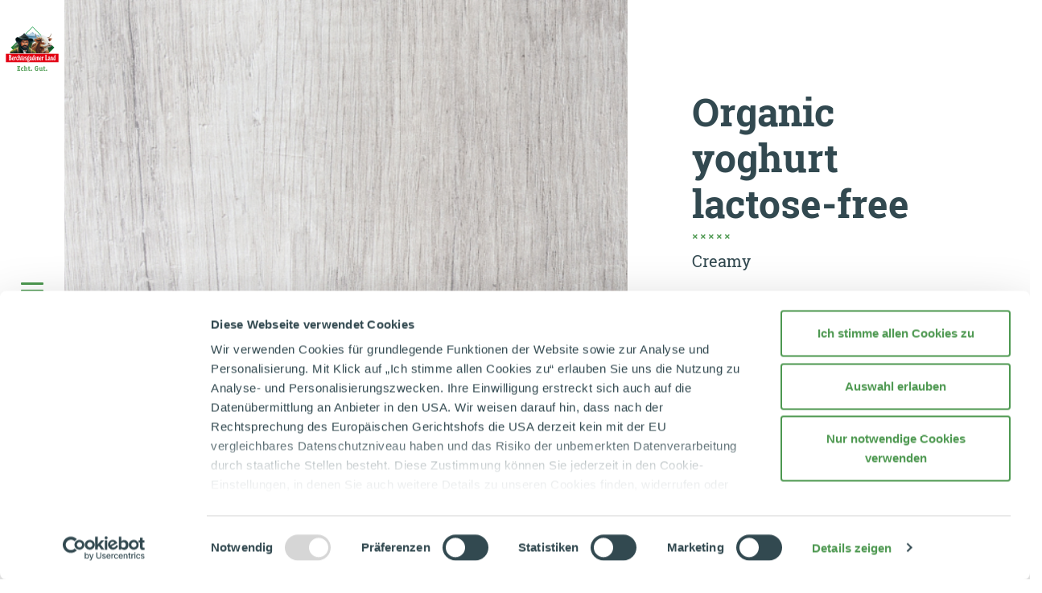

--- FILE ---
content_type: text/html;charset=UTF-8
request_url: https://bergbauernmilch.de/en/our-products/private-consumer/yoghurt/plain-yoghurt-lactose-free/organic-yoghurt-lactose-free/150-g-pot-3-5-fat.html
body_size: 18094
content:
<!DOCTYPE html><html lang="en">
<!--
This website is powered by Neos, the Open Source Content Application Platform licensed under the GNU/GPL.
Neos is based on Flow, a powerful PHP application framework licensed under the MIT license.

More information and contribution opportunities at https://www.neos.io
-->
<head><meta charset="UTF-8" /><script>window.__ComponentLoaderComponentRegistry = {"components":[],"register":(...names) => __ComponentLoaderComponentRegistry.components.push(...names),"context":{"isBackend":() => false,"isProduction":true,"isDevelopment":false}}</script><link rel="stylesheet" href="https://bergbauernmilch.de/_Resources/Static/Packages/Bgl.Website/StyleSheets/main-e48e32.css" /><link rel="stylesheet" href="https://bergbauernmilch.de/_Resources/Static/Packages/FormatD.HotspotContent/StyleSheets/Root.css" /><title>150 g pot 3.5 % fat - Organic yoghurt lactose-free - Plain yoghurt (lactose-free) - Yoghurt - Private Consumer - Our products - Molkerei Berchtesgadener Land</title><meta name="keywords" content="molkerei berchtesgadener land,berchtesgadener land milch,berchtesgadener land,molkerei,bio-alpenmilch,bio produkte,bio lebensmittel,joghurt,bio joghurt,laktosefreier joghurt,laktosefrei,naturjoghurt,naturland,cremiger joghurt" /><meta name="robots" content="index,follow" /><link rel="canonical" href="https://bergbauernmilch.de/en/our-products/private-consumer/yoghurt/plain-yoghurt-lactose-free/organic-yoghurt-lactose-free/150-g-pot-3-5-fat.html" /><link rel="alternate" hreflang="x-default" href="https://bergbauernmilch.de/de/unsere-produkte/privatverbraucher/joghurt/naturjoghurt-laktosefrei/bio-naturjoghurt-laktosefrei/150-g-becher-3-5-fett.html" /><link rel="alternate" hreflang="de" href="https://bergbauernmilch.de/de/unsere-produkte/privatverbraucher/joghurt/naturjoghurt-laktosefrei/bio-naturjoghurt-laktosefrei/150-g-becher-3-5-fett.html" /><link rel="alternate" hreflang="en" href="https://bergbauernmilch.de/en/our-products/private-consumer/yoghurt/plain-yoghurt-lactose-free/organic-yoghurt-lactose-free/150-g-pot-3-5-fat.html" /><link rel="alternate" hreflang="it" href="https://bergbauernmilch.de/it/nostri-prodotti/consumatore-privato/yoghurt/naturjoghurt-laktosefrei/bio-naturjoghurt-laktosefrei/150-g-becher-3-5-fett.html" /><meta name="twitter:card" content="summary" /><meta name="twitter:title" content="150 g pot 3.5 % fat" /><meta name="twitter:url" content="https://bergbauernmilch.de/en/our-products/private-consumer/yoghurt/plain-yoghurt-lactose-free/organic-yoghurt-lactose-free/150-g-pot-3-5-fat.html" /><meta name="twitter:image" content="https://bergbauernmilch.de/_Resources/Persistent/7/2/f/a/72fa565b01743ad1aeb779e9930dc82d09de6124/opengraph-600x315.jpg" /><meta property="og:type" content="website" /><meta property="og:title" content="150 g pot 3.5 % fat" /><meta property="og:site_name" content="Home" /><meta property="og:locale" content="en" /><meta property="og:url" content="https://bergbauernmilch.de/en/our-products/private-consumer/yoghurt/plain-yoghurt-lactose-free/organic-yoghurt-lactose-free/150-g-pot-3-5-fat.html" /><meta property="og:image" content="https://bergbauernmilch.de/_Resources/Persistent/b/1/d/9/b1d91e3ad84a72ce4450f87b684c7dfe16ed7409/opengraph-1196x628.jpg" /><meta property="og:image:width" content="1196" /><meta property="og:image:height" content="628" /><meta property="og:image:alt" content="opengraph.jpg" /><script type="application/ld+json">{"@context":"http:\/\/schema.org\/","@type":"BreadcrumbList","itemListElement":[{"@type":"ListItem","position":1,"name":"Home","item":"https:\/\/bergbauernmilch.de\/en"},{"@type":"ListItem","position":2,"name":"Our products","item":"https:\/\/bergbauernmilch.de\/en\/our-products.html"},{"@type":"ListItem","position":3,"name":"Private Consumer","item":"https:\/\/bergbauernmilch.de\/en\/our-products\/private-consumer.html"},{"@type":"ListItem","position":4,"name":"Yoghurt","item":"https:\/\/bergbauernmilch.de\/en\/our-products\/private-consumer\/yoghurt.html"},{"@type":"ListItem","position":5,"name":"Plain yoghurt (lactose-free)","item":"https:\/\/bergbauernmilch.de\/en\/our-products\/private-consumer\/yoghurt\/plain-yoghurt-lactose-free.html"},{"@type":"ListItem","position":6,"name":"Organic yoghurt lactose-free","item":"https:\/\/bergbauernmilch.de\/en\/our-products\/private-consumer\/yoghurt\/plain-yoghurt-lactose-free\/organic-yoghurt-lactose-free.html"},{"@type":"ListItem","position":7,"name":"150 g pot 3.5 % fat","item":"https:\/\/bergbauernmilch.de\/en\/our-products\/private-consumer\/yoghurt\/plain-yoghurt-lactose-free\/organic-yoghurt-lactose-free\/150-g-pot-3-5-fat.html"}]}</script><meta name="viewport" content="width=device-width, initial-scale=1, shrink-to-fit=no" /><meta http-equiv="X-UA-Compatible" content="IE=edge" /><meta name="format-detection" content="telephone=no" /><link rel="apple-touch-icon-precomposed" sizes="152x152" href="https://bergbauernmilch.de/_Resources/Static/Packages/Bgl.Website/Favicons/apple-touch-icon-152x152-precomposed.png" /><link rel="apple-touch-icon-precomposed" sizes="120x120" href="https://bergbauernmilch.de/_Resources/Static/Packages/Bgl.Website/Favicons/apple-touch-icon-120x120-precomposed.png" /><link rel="apple-touch-icon-precomposed" sizes="76x76" href="https://bergbauernmilch.de/_Resources/Static/Packages/Bgl.Website/Favicons/apple-touch-icon-76x76-precomposed.png" /><link rel="apple-touch-icon-precomposed" sizes="60x60" href="https://bergbauernmilch.de/_Resources/Static/Packages/Bgl.Website/Favicons/apple-touch-icon-60x60-precomposed.png" /><link rel="apple-touch-icon-precomposed" sizes="144x144" href="https://bergbauernmilch.de/_Resources/Static/Packages/Bgl.Website/Favicons/apple-touch-icon-144x144-precomposed.png" /><link rel="apple-touch-icon-precomposed" sizes="114x114" href="https://bergbauernmilch.de/_Resources/Static/Packages/Bgl.Website/Favicons/apple-touch-icon-114x114-precomposed.png" /><link rel="apple-touch-icon-precomposed" sizes="72x72" href="https://bergbauernmilch.de/_Resources/Static/Packages/Bgl.Website/Favicons/apple-touch-icon-72x72-precomposed.png" /><link rel="apple-touch-icon" sizes="57x57" href="https://bergbauernmilch.de/_Resources/Static/Packages/Bgl.Website/Favicons/apple-touch-icon.png" /><link rel="icon" type="image/png" href="https://bergbauernmilch.de/_Resources/Static/Packages/Bgl.Website/Favicons/favicon-196x196.png" sizes="196x196" /><link rel="icon" type="image/png" href="https://bergbauernmilch.de/_Resources/Static/Packages/Bgl.Website/Favicons/favicon-96x96.png" sizes="96x96" /><link rel="icon" type="image/png" href="https://bergbauernmilch.de/_Resources/Static/Packages/Bgl.Website/Favicons/favicon-32x32.png" sizes="32x32" /><link rel="icon" type="image/png" href="https://bergbauernmilch.de/_Resources/Static/Packages/Bgl.Website/Favicons/favicon-16x16.png" sizes="16x16" /><link rel="icon" type="image/png" href="https://bergbauernmilch.de/_Resources/Static/Packages/Bgl.Website/Favicons/favicon-128.png" sizes="128x128" /><link rel="icon" sizes="196x196" href="https://bergbauernmilch.de/_Resources/Static/Packages/Bgl.Website/Favicons/homescreen-196x196.png" /><link rel="shortcut icon" href="https://bergbauernmilch.de/_Resources/Static/Packages/Bgl.Website/Favicons/favicon.ico" /><link rel="icon" type="image/png" sizes="64x64" href="https://bergbauernmilch.de/_Resources/Static/Packages/Bgl.Website/Favicons/favicon.png" /><meta name="application-name" content="&nbsp;" /><meta name="msapplication-TileColor" content="#292929" /><meta name="msapplication-TileImage" content="https://bergbauernmilch.de/_Resources/Static/Packages/Bgl.Website/Favicons/mstile-144x144.png" /><meta name="msapplication-square70x70logo" content="https://bergbauernmilch.de/_Resources/Static/Packages/Bgl.Website/Favicons/mstile-70x70.png" /><meta name="msapplication-square150x150logo" content="https://bergbauernmilch.de/_Resources/Static/Packages/Bgl.Website/Favicons/mstile-150x150.png" /><meta name="msapplication-square310x310logo" content="https://bergbauernmilch.de/_Resources/Static/Packages/Bgl.Website/Favicons/mstile-310x310.png" /><script id="Cookiebot" src="https://consent.cookiebot.com/uc.js" data-cbid="72eaa247-7aba-408c-9627-be36c0b1a23d" type="text/javascript" async></script><script>window.fdds = {"Context":{"isBackend":() => false,"isProduction":false,"isDevelopment":true}}</script><!-- Google Tag Manager --><script>(function(w,d,s,l,i){w[l]=w[l]||[];w[l].push({'gtm.start':new Date().getTime(),event:'gtm.js'});var f=d.getElementsByTagName(s)[0],j=d.createElement(s),dl=l!='dataLayer'?'&l='+l:'';j.async=true;j.src='https://www.googletagmanager.com/gtm.js?id='+i+dl;f.parentNode.insertBefore(j,f);})(window,document,'script','dataLayer','GTM-PK52FVN');</script><!-- End Google Tag Manager --><script type="module" src="https://bergbauernmilch.de/_Resources/Static/Packages/FormatD.HotspotContent/JavaScript/main.bundle.js" ></script></head><body class="product-detail-page"><!-- Google Tag Manager (noscript) --><noscript><iframe src="https://www.googletagmanager.com/ns.html?id=GTM-PK52FVN" height="0" width="0" style="display:none;visibility:hidden"></iframe></noscript><!-- End Google Tag Manager (noscript) --><div class="logo logo--left"><a href="/en"><img src="https://bergbauernmilch.de/_Resources/Static/Packages/Bgl.Website/Images/logo.png" alt="Molkerei Berchtesgadener Land" width="140" class="js-lazy-image" data-src /></a></div><noscript><h3>Activate Javascript</h3><p>To use all the features of this website, you need to use JavaScript. Instructions how to turn on JavaScript in your browser can be found  <a href="http://www.enable-javascript.com/" target="_blank">here</a>.</p></noscript><header id="header"><div class="navbar-sidebar"><button class="navbar-toggler" type="button" aria-controls="mainNav" aria-expanded="false" aria-label="Toggle Main Navigation"><span class="navbar-toggler-icon"><i>&nbsp;</i><i>&nbsp;</i><i>&nbsp;</i></span></button></div><div class="navbar-collapse" id="mainNav"><div class="navbar-search"><div class="navbar-search__toggler"></div><div class="search-form">
	<form method="GET" class="d-flex" action="/en/search.html">
		<input type="hidden" name="refererNodeId" value="c65eccb1-c719-467f-903d-bda47caae81c" />
		<input type="hidden" name="searchNodeId" value="c65eccb1-c719-467f-903d-bda47caae81c" />
		<input type="search" name="search" value="" class="search__input"
			   placeholder="Search for..."
			   autocomplete="off"
			   data-autocomplete-source="https://bergbauernmilch.de/flowpack/searchplugin?contextNodeIdentifier=f77a9b03-3dd1-44e6-ba45-4fcc2e8f7f1e&amp;dimensionCombination=%7B%22language%22%3A%5B%22en%22%2C%22de%22%5D%7D"/>
		<button type="submit" class="search__btn">
			<svg width="40" height="40" viewBox="0 0 40 40" fill="none" xmlns="http://www.w3.org/2000/svg">
				<path fill-rule="evenodd" clip-rule="evenodd" d="M22.7843 14.8159C20.363 12.3947 16.4374 12.3947 14.0161 14.8159C11.5949 17.2372 11.5949 21.1628 14.0161 23.5841C16.4374 26.0053 20.363 26.0053 22.7843 23.5841C25.2055 21.1628 25.2055 17.2372 22.7843 14.8159ZM12.6019 13.4017C15.8042 10.1994 20.9962 10.1994 24.1985 13.4017C27.1125 16.3158 27.3748 20.8774 24.9854 24.0881L28.7239 27.8267C29.1145 28.2172 29.1145 28.8503 28.7239 29.2409C28.3334 29.6314 27.7003 29.6314 27.3097 29.2409L23.6055 25.5367C20.3844 28.1892 15.6134 28.0097 12.6019 24.9983C9.39962 21.796 9.39962 16.604 12.6019 13.4017Z" fill="#FFFFFF"/>
			</svg>
		</button>
	</form>
</div>
</div><div class="nav-scrollable"><div class="navbar-brand"><a href="/en" target="_self"><img src alt="Molkerei Berchtesgadener Land" width="140" class="js-lazy-image navbar-brand--logo" data-src="https://bergbauernmilch.de/_Resources/Static/Packages/Bgl.Website/Images/logo.png" /></a></div><div class="nav__language">

<ul>

	<li class="normal">
	
			<a href="/de/unsere-produkte/privatverbraucher/joghurt/naturjoghurt-laktosefrei/bio-naturjoghurt-laktosefrei/150-g-becher-3-5-fett.html">
				
	DE

			</a>
		
	</li>

	<li class="active">
	
			<a href="/en/our-products/private-consumer/yoghurt/plain-yoghurt-lactose-free/organic-yoghurt-lactose-free/150-g-pot-3-5-fat.html">
				
	EN

			</a>
		
	</li>

	<li class="normal">
	
			<a href="/it/nostri-prodotti/consumatore-privato/yoghurt/naturjoghurt-laktosefrei/bio-naturjoghurt-laktosefrei/150-g-becher-3-5-fett.html">
				
	IT

			</a>
		
	</li>

</ul>


</div><div class="nav_main"><nav class="navbar-nav mr-auto"><ul class="level-1"><li class="sub-layer"><a href="/en/our-products.html" class="open-level-2">Our products</a><button class="level-2__back" type="button">&nbsp;</button><div class="level-2"><div class="container-fluid"><div class="level-2--buttons-top"><div><a href="/en/our-products.html" target="_self" class="btn btn--default btn--main-item btn-overview"><span class="link-text">View all products</span></a></div><div><a href="/en/dealer-search.html" target="_self" class="btn btn--icon btn--main-item btn-dealer"><div class="btn--icon__icon bg-red"><svg class="svg-embedded stroke-current size-xs" viewBox="0 0 24 24" fill="none" xmlns="http://www.w3.org/2000/svg">
<path d="M14.2946 9.65077C14.2946 10.9181 13.2673 11.9454 12 11.9454C10.7327 11.9454 9.70536 10.9181 9.70536 9.65077C9.70536 8.38348 10.7327 7.35613 12 7.35613C13.2673 7.35613 14.2946 8.38348 14.2946 9.65077Z" stroke-width="2"/>
<path d="M19.1389 10.1389C19.1389 13.1248 15.0444 18.2416 13.0572 20.5492C12.4944 21.2027 11.5056 21.2027 10.9428 20.5492C8.95557 18.2416 4.8611 13.1248 4.8611 10.1389C4.8611 6.19619 8.05729 3 12 3C15.9427 3 19.1389 6.19619 19.1389 10.1389Z" stroke-width="2"/>
</svg>
</div><span class="link-text">Dealer search</span></a></div></div><ul class="row"><li class="col-6 col-md-4 col-xl-6 col-xxl-4"><a href="/en/our-products/private-consumer/milk.html" class="level-2__item"><div class="level-2__item__image"><img src alt="milch" width="400" height="350" class="img-fluid js-lazy-menu-image" data-src="https://bergbauernmilch.de/_Resources/Persistent/c/c/c/4/ccc430c941fce3b8d9ce77e3030615d08e63aa0e/milch-615x538.jpg" /></div><div class="level-2__item__box">Milk</div></a></li><li class="col-6 col-md-4 col-xl-6 col-xxl-4"><a href="/en/our-products/private-consumer/butter.html" class="level-2__item"><div class="level-2__item__image"><img src alt="butter" width="400" height="350" class="img-fluid js-lazy-menu-image" data-src="https://bergbauernmilch.de/_Resources/Persistent/1/0/2/b/102b40f7dd76b7257a0ffe49b7bcf90961441d63/butter-615x538.jpg" /></div><div class="level-2__item__box">Butter</div></a></li><li class="col-6 col-md-4 col-xl-6 col-xxl-4"><a href="/en/our-products/private-consumer/cream.html" class="level-2__item"><div class="level-2__item__image"><img src alt="rahm-sahne" width="400" height="350" class="img-fluid js-lazy-menu-image" data-src="https://bergbauernmilch.de/_Resources/Persistent/4/8/b/9/48b911b02d17b67378a7de353c6f34e14dee4c78/rahm-sahne-612x536.jpg" /></div><div class="level-2__item__box">Cream</div></a></li><li class="col-6 col-md-4 col-xl-6 col-xxl-4"><a href="/en/our-products/private-consumer/quark.html" class="level-2__item"><div class="level-2__item__image"><img src alt="topfen-quark" width="400" height="350" class="img-fluid js-lazy-menu-image" data-src="https://bergbauernmilch.de/_Resources/Persistent/a/a/0/e/aa0ee297f627601f225289da418fc252b52a8bc8/topfen-quark-615x538.jpg" /></div><div class="level-2__item__box">Quark</div></a></li><li class="col-6 col-md-4 col-xl-6 col-xxl-4"><a href="/en/our-products/private-consumer/yoghurt.html" class="level-2__item"><div class="level-2__item__image"><img src alt="joghurt" width="400" height="350" class="img-fluid js-lazy-menu-image" data-src="https://bergbauernmilch.de/_Resources/Persistent/a/f/8/6/af8637d0fbc7e4a29c33505b133e1ab85ce09657/joghurt-615x538.jpg" /></div><div class="level-2__item__box">Yoghurt</div></a></li><li class="col-6 col-md-4 col-xl-6 col-xxl-4"><a href="/en/our-products/private-consumer/drinks.html" class="level-2__item"><div class="level-2__item__image"><img src alt="drinks" width="400" height="350" class="img-fluid js-lazy-menu-image" data-src="https://bergbauernmilch.de/_Resources/Persistent/f/c/a/3/fca389d24b1c5c1453dae20d4e3987f27276c8a4/drinks-615x538.jpg" /></div><div class="level-2__item__box">Drinks</div></a></li></ul><div class="additional-button"><div><a href="/en/our-products/bulk-consumers.html" target="_self" class="btn btn--secondary"><div class="btn--secondary__icon">
        <svg width="28" height="28" viewBox="0 0 28 28" xmlns="http://www.w3.org/2000/svg">
            <circle class="btn--secondary__icon--circle" cx="14" cy="14" r="13" stroke="#4D9850" stroke-width="2" transform="rotate(225, 14, 14)"  stroke-dasharray="222" stroke-dashoffset="160" fill="none" />
            <path class="btn--secondary__icon--arrow" d="M7.38477 13C6.83248 13 6.38477 13.4477 6.38477 14C6.38477 14.5523 6.83248 15 7.38477 15V13ZM17.3848 15C17.9371 15 18.3848 14.5523 18.3848 14C18.3848 13.4477 17.9371 13 17.3848 13V15ZM13.6039 18.3753C13.2589 18.8066 13.3288 19.4359 13.7601 19.7809C14.1913 20.1259 14.8206 20.056 15.1656 19.6247L13.6039 18.3753ZM15.1656 8.3753C14.8206 7.94404 14.1913 7.87412 13.7601 8.21913C13.3288 8.56414 13.2589 9.19343 13.6039 9.6247L15.1656 8.3753ZM18.3848 14L19.1656 14.6247C19.4578 14.2595 19.4578 13.7405 19.1656 13.3753L18.3848 14ZM7.38477 15H17.3848V13H7.38477V15ZM15.1656 19.6247L19.1656 14.6247L17.6039 13.3753L13.6039 18.3753L15.1656 19.6247ZM19.1656 13.3753L15.1656 8.3753L13.6039 9.6247L17.6039 14.6247L19.1656 13.3753Z" fill="#4D9850"/>
        </svg>
    </div><span class="link-text">Products for bulk consumers</span></a></div></div></div></div></li><li class="sub-layer"><a href="/en/our-milk.html" class="open-level-2">Our milk</a><button class="level-2__back" type="button">&nbsp;</button><div class="level-2"><div class="container-fluid"><div class="level-2--buttons-top"><div><a href="/en/our-milk.html" target="_self" class="btn btn--default btn--main-item btn-overview"><span class="link-text">View our milk</span></a></div><div><a href="/en/dealer-search.html" target="_self" class="btn btn--icon btn--main-item btn-dealer"><div class="btn--icon__icon bg-red"><svg class="svg-embedded stroke-current size-xs" viewBox="0 0 24 24" fill="none" xmlns="http://www.w3.org/2000/svg">
<path d="M14.2946 9.65077C14.2946 10.9181 13.2673 11.9454 12 11.9454C10.7327 11.9454 9.70536 10.9181 9.70536 9.65077C9.70536 8.38348 10.7327 7.35613 12 7.35613C13.2673 7.35613 14.2946 8.38348 14.2946 9.65077Z" stroke-width="2"/>
<path d="M19.1389 10.1389C19.1389 13.1248 15.0444 18.2416 13.0572 20.5492C12.4944 21.2027 11.5056 21.2027 10.9428 20.5492C8.95557 18.2416 4.8611 13.1248 4.8611 10.1389C4.8611 6.19619 8.05729 3 12 3C15.9427 3 19.1389 6.19619 19.1389 10.1389Z" stroke-width="2"/>
</svg>
</div><span class="link-text">Dealer search</span></a></div></div><ul class="row"><li class="col-6 col-md-4 col-xl-6 col-xxl-4"><a href="/en/our-milk.html#farmers" class="level-2__item"><div class="level-2__item__image"><img src alt="unsere-landwirte" width="400" height="350" class="img-fluid js-lazy-menu-image" data-src="https://bergbauernmilch.de/_Resources/Persistent/3/9/a/b/39ab8535b427cd7f599926543b219bf2d25e2e73/unsere-landwirte.jpg" /></div><div class="level-2__item__box">Farmers</div></a></li><li class="col-6 col-md-4 col-xl-6 col-xxl-4"><a href="/en/our-milk.html#home-of-our-milk" class="level-2__item"><div class="level-2__item__image"><img src alt="heimat-unsere-milch" width="400" height="350" class="img-fluid js-lazy-menu-image" data-src="https://bergbauernmilch.de/_Resources/Persistent/8/9/5/3/8953eea956c48c7bf66bebd689da4e935790ff91/heimat-unsere-milch.jpg" /></div><div class="level-2__item__box">Home of our milk</div></a></li><li class="col-6 col-md-4 col-xl-6 col-xxl-4"><a href="/en/our-milk.html#animal-welfare" class="level-2__item"><div class="level-2__item__image"><img src alt="tierwohl" width="400" height="350" class="img-fluid js-lazy-menu-image" data-src="https://bergbauernmilch.de/_Resources/Persistent/f/6/4/0/f6405568fd550393835a61be64dd38577a8ed773/tierwohl.jpg" /></div><div class="level-2__item__box">Animal welfare</div></a></li><li class="col-6 col-md-4 col-xl-6 col-xxl-4"><a href="/en/our-milk.html#quality-promise" class="level-2__item"><div class="level-2__item__image"><img src alt="qualitaet-unsere-milch" width="400" height="350" class="img-fluid js-lazy-menu-image" data-src="https://bergbauernmilch.de/_Resources/Persistent/2/c/4/9/2c49cd44d3b8b4c35cb16b0db390c08ee31f6d7e/qualitaet-unsere-milch.jpg" /></div><div class="level-2__item__box">Quality Promise</div></a></li><li class="col-6 col-md-4 col-xl-6 col-xxl-4"><a href="/en/our-milk.html#nachhaltige-verpackung" class="level-2__item"><div class="level-2__item__image"><img src alt="nachhaltige_verpackung" width="400" height="350" class="img-fluid js-lazy-menu-image" data-src="https://bergbauernmilch.de/_Resources/Persistent/7/4/9/b/749b7a42626b98c1f172780f105e03c2ad62b97d/nachhaltige_verpackung-740x648.jpg" /></div><div class="level-2__item__box">Nachhaltige Verpackung</div></a></li><li class="col-6 col-md-4 col-xl-6 col-xxl-4"><a href="/en/our-milk.html#milk-and-health" class="level-2__item"><div class="level-2__item__image"><img src alt="milch-gesundheit" width="400" height="350" class="img-fluid js-lazy-menu-image" data-src="https://bergbauernmilch.de/_Resources/Persistent/7/c/4/f/7c4facd0b72c86975d327c6d309c16a70859894e/milch-gesundheit.jpg" /></div><div class="level-2__item__box">Milk and health</div></a></li></ul></div></div></li><li class="sub-layer"><a href="/en/our-dairy.html" class="open-level-2">Our dairy</a><button class="level-2__back" type="button">&nbsp;</button><div class="level-2"><div class="container-fluid"><div class="level-2--buttons-top"><div><a href="/en/our-dairy.html" target="_self" class="btn btn--default btn--main-item btn-overview"><span class="link-text">View our dairy</span></a></div><div><a href="/en/dealer-search.html" target="_self" class="btn btn--icon btn--main-item btn-dealer"><div class="btn--icon__icon bg-red"><svg class="svg-embedded stroke-current size-xs" viewBox="0 0 24 24" fill="none" xmlns="http://www.w3.org/2000/svg">
<path d="M14.2946 9.65077C14.2946 10.9181 13.2673 11.9454 12 11.9454C10.7327 11.9454 9.70536 10.9181 9.70536 9.65077C9.70536 8.38348 10.7327 7.35613 12 7.35613C13.2673 7.35613 14.2946 8.38348 14.2946 9.65077Z" stroke-width="2"/>
<path d="M19.1389 10.1389C19.1389 13.1248 15.0444 18.2416 13.0572 20.5492C12.4944 21.2027 11.5056 21.2027 10.9428 20.5492C8.95557 18.2416 4.8611 13.1248 4.8611 10.1389C4.8611 6.19619 8.05729 3 12 3C15.9427 3 19.1389 6.19619 19.1389 10.1389Z" stroke-width="2"/>
</svg>
</div><span class="link-text">Dealer search</span></a></div></div><ul class="row"><li class="col-6 col-md-4 col-xl-6 col-xxl-4"><a href="/en/our-dairy.html#philosophy" class="level-2__item"><div class="level-2__item__image"><img src alt="philosophie" width="400" height="350" class="img-fluid js-lazy-menu-image" data-src="https://bergbauernmilch.de/_Resources/Persistent/b/a/a/a/baaa17714df9a87c010a19ce5a14309813e37b7f/philosophie.jpg" /></div><div class="level-2__item__box">Philosophy</div></a></li><li class="col-6 col-md-4 col-xl-6 col-xxl-4"><a href="/en/our-dairy.html#cooperative" class="level-2__item"><div class="level-2__item__image"><img src alt="genossenschaft" width="400" height="350" class="img-fluid js-lazy-menu-image" data-src="https://bergbauernmilch.de/_Resources/Persistent/6/7/4/e/674e3bd26acab9fd2c688f7072fce9c8ecbafb08/genossenschaft.jpg" /></div><div class="level-2__item__box">Cooperative</div></a></li><li class="col-6 col-md-4 col-xl-6 col-xxl-4"><a href="/en/our-dairy.html#history" class="level-2__item"><div class="level-2__item__image"><img src alt="historie" width="400" height="350" class="img-fluid js-lazy-menu-image" data-src="https://bergbauernmilch.de/_Resources/Persistent/6/3/f/6/63f629c9c555c061ec79227666a871ef9b5febfb/historie.jpg" /></div><div class="level-2__item__box">History</div></a></li><li class="col-6 col-md-4 col-xl-6 col-xxl-4"><a href="/en/our-dairy.html#sustainability" class="level-2__item"><div class="level-2__item__image"><img src alt="nachhaltigkeit" width="400" height="350" class="img-fluid js-lazy-menu-image" data-src="https://bergbauernmilch.de/_Resources/Persistent/8/d/4/7/8d4764752d617864c4c40636db5f2b3878099b80/nachhaltigkeit.jpg" /></div><div class="level-2__item__box">Sustainability</div></a></li><li class="col-6 col-md-4 col-xl-6 col-xxl-4"><a href="/en/our-dairy.html#fairness" class="level-2__item"><div class="level-2__item__image"><img src alt="fairness" width="400" height="350" class="img-fluid js-lazy-menu-image" data-src="https://bergbauernmilch.de/_Resources/Persistent/f/2/6/d/f26dd75f9f4834836f1a79a64e984f41189dd4ca/fairness.jpg" /></div><div class="level-2__item__box">Fairness</div></a></li><li class="col-6 col-md-4 col-xl-6 col-xxl-4"><a href="/en/our-dairy.html#awards-and-certificates" class="level-2__item"><div class="level-2__item__image"><img src alt="auszeichnungen" width="400" height="350" class="img-fluid js-lazy-menu-image" data-src="https://bergbauernmilch.de/_Resources/Persistent/3/2/f/5/32f50d6ac993c01d1354da8ba271f0d47959da77/auszeichnungen.jpg" /></div><div class="level-2__item__box">Awards & Certificates</div></a></li></ul></div></div></li><li class="sub-layer"><a href="/en/milchecho-blog.html" class="only-link">Milchecho</a></li><li class="sub-layer nav_login"><div><a href="/en/login-area.html" target="_self" class="btn btn--secondary open-level-2"><div class="btn--secondary__icon">
        <svg width="28" height="28" viewBox="0 0 28 28" xmlns="http://www.w3.org/2000/svg">
            <circle class="btn--secondary__icon--circle" cx="14" cy="14" r="13" stroke="#4D9850" stroke-width="2" transform="rotate(225, 14, 14)"  stroke-dasharray="222" stroke-dashoffset="160" fill="none" />
            <path class="btn--secondary__icon--arrow" d="M7.38477 13C6.83248 13 6.38477 13.4477 6.38477 14C6.38477 14.5523 6.83248 15 7.38477 15V13ZM17.3848 15C17.9371 15 18.3848 14.5523 18.3848 14C18.3848 13.4477 17.9371 13 17.3848 13V15ZM13.6039 18.3753C13.2589 18.8066 13.3288 19.4359 13.7601 19.7809C14.1913 20.1259 14.8206 20.056 15.1656 19.6247L13.6039 18.3753ZM15.1656 8.3753C14.8206 7.94404 14.1913 7.87412 13.7601 8.21913C13.3288 8.56414 13.2589 9.19343 13.6039 9.6247L15.1656 8.3753ZM18.3848 14L19.1656 14.6247C19.4578 14.2595 19.4578 13.7405 19.1656 13.3753L18.3848 14ZM7.38477 15H17.3848V13H7.38477V15ZM15.1656 19.6247L19.1656 14.6247L17.6039 13.3753L13.6039 18.3753L15.1656 19.6247ZM19.1656 13.3753L15.1656 8.3753L13.6039 9.6247L17.6039 14.6247L19.1656 13.3753Z" fill="#4D9850"/>
        </svg>
    </div><span class="link-text">Go to login area</span></a></div><button class="level-2__back" type="button">&nbsp;</button><div class="level-2"><div class="container-fluid"><ul class="row nav_login--ul"><li class="col-12 col-md-6 nav_login--li-item"><a href="/en/login-area/dealer-portal.html" target="_self" class="menu-full-image-card-item has-subtile"><figure><div><img src="https://bergbauernmilch.de/_Resources/Persistent/0/a/d/5/0ad52a767f97e400c8fbb14d9e670d4cebf3d61f/teaser-wiese.jpg" srcset="https://bergbauernmilch.de/_Resources/Persistent/6/4/0/6/640646ab2c78d9feabdfc87c389906702476be00/teaser-wiese-320x196.jpg 320w, https://bergbauernmilch.de/_Resources/Persistent/8/7/8/a/878a904a0053d463ce13aa10ce8d7e5277439235/teaser-wiese-640x391.jpg 640w, https://bergbauernmilch.de/_Resources/Persistent/3/6/b/a/36ba6c3a801e0cd98943b03ec2ff0d38809b94b3/teaser-wiese-1000x612.jpg 1000w, https://bergbauernmilch.de/_Resources/Persistent/0/a/d/5/0ad52a767f97e400c8fbb14d9e670d4cebf3d61f/teaser-wiese.jpg 1400w, https://bergbauernmilch.de/_Resources/Persistent/0/a/d/5/0ad52a767f97e400c8fbb14d9e670d4cebf3d61f/teaser-wiese.jpg 1800w, https://bergbauernmilch.de/_Resources/Persistent/0/a/d/5/0ad52a767f97e400c8fbb14d9e670d4cebf3d61f/teaser-wiese.jpg 2400w, https://bergbauernmilch.de/_Resources/Persistent/0/a/d/5/0ad52a767f97e400c8fbb14d9e670d4cebf3d61f/teaser-wiese.jpg 2600w, https://bergbauernmilch.de/_Resources/Persistent/0/a/d/5/0ad52a767f97e400c8fbb14d9e670d4cebf3d61f/teaser-wiese.jpg 3000w" sizes="100vw" loading="lazy" alt width="1200" height="734" /></div></figure><div class="menu-full-image-card-item--text-area"><h6 class="headline--18 menu-full-image-card-item--title">Dealer</h6><p class="text-content menu-full-image-card-item--subtitle">Images & Information</p></div></a></li><li class="col-12 col-md-6 nav_login--li-item"><a href="/en/login-area/brand-ambassador-portal.html" target="_self" class="menu-full-image-card-item has-subtile"><figure><div><img src="https://bergbauernmilch.de/_Resources/Persistent/4/b/8/c/4b8c14e79092669a9c3fa32c9047e107c93179a6/MicrosoftTeams-image%20%2816%29.png" srcset="https://bergbauernmilch.de/_Resources/Persistent/5/d/c/8/5dc862bd81a37a9532d3234534e438dd82e38927/MicrosoftTeams-image%20%2816%29-320x213.png 320w, https://bergbauernmilch.de/_Resources/Persistent/5/3/3/a/533a01ace069b4985c01b62545ab90a7b4f8a2d6/MicrosoftTeams-image%20%2816%29-640x427.png 640w, https://bergbauernmilch.de/_Resources/Persistent/f/0/6/5/f065820e0c9b52e9d3b8cdbedeb57be381137779/MicrosoftTeams-image%20%2816%29-1000x666.png 1000w, https://bergbauernmilch.de/_Resources/Persistent/0/1/e/8/01e8013469123403073733145f6bc2533015cf66/MicrosoftTeams-image%20%2816%29-1400x933.png 1400w, https://bergbauernmilch.de/_Resources/Persistent/4/b/8/c/4b8c14e79092669a9c3fa32c9047e107c93179a6/MicrosoftTeams-image%20%2816%29.png 1800w, https://bergbauernmilch.de/_Resources/Persistent/4/b/8/c/4b8c14e79092669a9c3fa32c9047e107c93179a6/MicrosoftTeams-image%20%2816%29.png 2400w, https://bergbauernmilch.de/_Resources/Persistent/4/b/8/c/4b8c14e79092669a9c3fa32c9047e107c93179a6/MicrosoftTeams-image%20%2816%29.png 2600w, https://bergbauernmilch.de/_Resources/Persistent/4/b/8/c/4b8c14e79092669a9c3fa32c9047e107c93179a6/MicrosoftTeams-image%20%2816%29.png 3000w" sizes="100vw" loading="lazy" alt width="1772" height="1181" /></div></figure><div class="menu-full-image-card-item--text-area"><h6 class="headline--18 menu-full-image-card-item--title">Brand ambassador</h6><p class="text-content menu-full-image-card-item--subtitle">Image & marketing material</p></div></a></li><li class="col-12 col-md-6 nav_login--li-item"><a href="https://shop.frischdienst-bgl.de/" target="_blank" class="menu-full-image-card-item has-subtile"><figure><div><img src="https://bergbauernmilch.de/_Resources/Persistent/7/8/3/4/7834b46eb0c1a2fae1912a44c9aa35abf94e9c9d/gastro.jpg" srcset="https://bergbauernmilch.de/_Resources/Persistent/7/7/4/2/7742f2a2dc1332008ce387b1ff932f4491bb779c/gastro-320x208.jpg 320w, https://bergbauernmilch.de/_Resources/Persistent/9/6/f/e/96feceff3c939594be9feaa33dc7d3f3fd2bfcf5/gastro-640x417.jpg 640w, https://bergbauernmilch.de/_Resources/Persistent/7/8/3/4/7834b46eb0c1a2fae1912a44c9aa35abf94e9c9d/gastro.jpg 1000w, https://bergbauernmilch.de/_Resources/Persistent/7/8/3/4/7834b46eb0c1a2fae1912a44c9aa35abf94e9c9d/gastro.jpg 1400w, https://bergbauernmilch.de/_Resources/Persistent/7/8/3/4/7834b46eb0c1a2fae1912a44c9aa35abf94e9c9d/gastro.jpg 1800w, https://bergbauernmilch.de/_Resources/Persistent/7/8/3/4/7834b46eb0c1a2fae1912a44c9aa35abf94e9c9d/gastro.jpg 2400w, https://bergbauernmilch.de/_Resources/Persistent/7/8/3/4/7834b46eb0c1a2fae1912a44c9aa35abf94e9c9d/gastro.jpg 2600w, https://bergbauernmilch.de/_Resources/Persistent/7/8/3/4/7834b46eb0c1a2fae1912a44c9aa35abf94e9c9d/gastro.jpg 3000w" sizes="100vw" loading="lazy" alt width="860" height="560" /></div></figure><div class="menu-full-image-card-item--text-area"><h6 class="headline--18 menu-full-image-card-item--title">Gastronome</h6><p class="text-content menu-full-image-card-item--subtitle">To the Frischdienst online shop</p></div></a></li></ul></div></div></li></ul></nav></div><div class="nav_sub"><nav class="navbar-nav--sub mr-auto"><ul><li class><a href="https://shop.bergbauernmilch.de/" target="_blank">Onlineshop</a></li><li class><a href="/en/contact-legal-notice/contact.html" target="_self">Contact</a></li></ul></nav></div></div></div></header><main id="main-content" class="content"><section class="section__wrapper section__wrapper--white font-color--"><div class="container-fluid"><div class="row"><div class="product-detail col-12"><div class="row"><div class="product-detail__view col-12 col-lg-6 col-xl-7"><div class="product-detail__view--inner-wrapper row h-100 justify-content-center align-items-center flex-column"><div class="product__image-wrapper"><img src alt="Organic yoghurt lactose-free, 150 g pot 3.5 % fat" width="700" class="mx-auto d-block img-fluid js-lazy-image" data-src="https://bergbauernmilch.de/_Resources/Persistent/a/4/0/4/a40413a6de8cbd1b0e1880596b4bf71b1b0a5f0a/22101.png" /></div><div class="product__variant-navigation"><div class="product__packageVariants"><a href="/en/our-products/private-consumer/yoghurt/plain-yoghurt-lactose-free/organic-yoghurt-lactose-free/150-g-pot-3-5-fat.html" title="150 g pot 3.5 % fat" class="product__packageVariants__item prevItem active"><img src alt="22101" height="72" class="img-fluid js-lazy-image" data-src="https://bergbauernmilch.de/_Resources/Persistent/2/d/f/1/2df18ca89293b3a68b8dd204ad7bd21b41a37d23/22101-144x144.png" /></a><a href="/en/our-products/private-consumer/yoghurt/plain-yoghurt-lactose-free/organic-yoghurt-lactose-free/400-g-pot-3-5-fat.html" title="400 g pot 3.5 % fat" class="product__packageVariants__item nextItem"><img src alt="22201" height="72" class="img-fluid js-lazy-image" data-src="https://bergbauernmilch.de/_Resources/Persistent/8/1/9/b/819b75c3ce8333fd0783627090e41602bdc13c28/22201-144x144.png" /></a></div><div class="product__flavourVariants"><a href="/en/our-products/private-consumer/yoghurt/plain-yoghurt-lactose-free/organic-yoghurt-lactose-free/150-g-pot-3-5-fat.html" class="product__flavourVariants__item"><span class="flavour-dot" style="background-color: #ffffff;"></span><span class="flavour-text">Plain</span></a><a href="/en/our-products/private-consumer/yoghurt/plain-yoghurt-lactose-free/organic-yoghurt-lactose-free/400-g-pot-3-5-fat.html" class="product__flavourVariants__item"><span class="flavour-dot" style="background-color: #ffffff;"></span><span class="flavour-text">Plain</span></a></div></div><ul class="product__certificate-navigation"><li><a href="#cultivation-methods" title="EU organic label"><img src alt="EU organic label" class="js-lazy-image certificate-item__image" data-src="https://bergbauernmilch.de/_Resources/Persistent/1/8/6/2/18620871eb8cdcef98f7bea4bd0cca15cab48b8c/eu_bio.png" /></a></li><li><a href="#cultivation-methods" title="Naturland Fair"><img src alt="Naturland Fair" class="js-lazy-image certificate-item__image" data-src="https://bergbauernmilch.de/_Resources/Persistent/5/0/a/9/50a9271093dc40c73c4c98633fbb25d0ae2de586/naturland_fair.png" /></a></li></ul></div></div><div class="product-detail__info col-12 col-lg-6 col-xl-5"><div class="headline-subline"><h1 class="headline--48 ">Organic yoghurt lactose-free</h1><div class="stitches"></div><h2 class="subline--20 ">Creamy</h2></div><div class="product__fatContent-navigation"><a href="/en/our-products/private-consumer/yoghurt/plain-yoghurt-lactose-free/organic-yoghurt-lactose-free/150-g-pot-3-5-fat.html" class="pill">3.5 % fat</a></div><div class="product__dealer-search"><div class="packaging__info-text">Buy this product</div><div class="dealer-search--container field-wrap field-wrap-input d-flex"><div class="input-wrap"><input class="dealer-search-input input input-text" type="text" name="location" placeholder="Enter city or zip code" /></div><a class="dealer-search-anchor text-center" href="#section__wrapper--dealer-search"><span class="text">Retailer search</span><img class="icon" src="https://bergbauernmilch.de/_Resources/Static/Packages/Bgl.Website/Icons/icon-dealer-search-pin.svg" alt="{Translation.translate('Bgl.Website:DealerSearch:dealerSearch')}" title="{Translation.translate('Bgl.Website:DealerSearch:dealerSearch')}" /></a></div></div><div class="product__packaging"><span class="packaging__info-text">two-part pot</span></div><div class="product__description"><div class="text-content"><ul><li>3.5 % fat</li><li>the perfect addition to muesli and fresh fruit</li><li>the ideal addition to sauces and dressings</li><li>fair trade</li></ul></div></div><div class="product__additionalInfo"><p class="small">Cooling temperature + 8 °C</p></div><div class="product__actions"><div class="nutrition-table-wrapper"><div class="nutrition-table__btn d-inline-flex justify-content-start"><div class="btn btn--default"><span class="link-text">Nutritional information</span></div></div><div class="nutrition-table"><table><tr><th class="nutrition-table__header" colspan="2"><span>Nutritional values per 100 g</span><svg width="40" height="40" viewBox="0 0 40 40" fill="none" xmlns="http://www.w3.org/2000/svg"><path fill-rule="evenodd" clip-rule="evenodd" d="M24.7207 15.2793C25.0931 15.6518 25.0931 16.2556 24.7207 16.6281L16.6281 24.7205C16.2557 25.093 15.6518 25.093 15.2793 24.7205C14.9069 24.3481 14.9069 23.7443 15.2793 23.3718L23.3719 15.2793C23.7443 14.9069 24.3482 14.9069 24.7207 15.2793Z" fill="#FFFFFF" /><path fill-rule="evenodd" clip-rule="evenodd" d="M15.2793 15.2794C15.6518 14.907 16.2557 14.907 16.6281 15.2794L24.7206 23.3719C25.0931 23.7444 25.0931 24.3483 24.7206 24.7207C24.3481 25.0932 23.7443 25.0932 23.3718 24.7207L15.2793 16.6282C14.9069 16.2557 14.9069 15.6519 15.2793 15.2794Z" fill="#FFFFFF" /></svg></th></tr><tr><td><strong>Energy</strong></td><td>289 kJ (69 kcal)</td></tr><tr><td><strong>Fat</strong></td><td>3,5 g</td></tr><tr><td>of which saturated fats</td><td>2,3 g</td></tr><tr><td><strong>Carbohydrates</strong></td><td>3,8 g</td></tr><tr><td>of which sugar</td><td>3,8 g</td></tr><tr><td><strong>Protein</strong></td><td>4,8 g</td></tr><tr><td><strong>Salt</strong></td><td>0,11 g</td></tr></table></div></div></div></div></div></div></div></div></section><div class="product-values"><section id="unsere-werte-headline" class="section__wrapper section__wrapper--white font-color--black bg-size--fullheight-auto bg-position--top-center   section__wrapper--padding-small" style="background-image: url(&quot;https://bergbauernmilch.de/_Resources/Persistent/4/b/6/1/4b61534cfca3c90382bf7b8405b46f1f9feb79ee/Group%2018%202.png&quot;);"><div class="container-fluid"><div class="row"><div class="col-12 p-0"><h3 class="headline--64 text-center">Our values</h3></div></div></div></section><section id="unsere-werte-content" class="section__wrapper section__wrapper--white font-color--black bg-size--fullwidth-auto bg-position--top-center   section__wrapper--padding-null"><div class="container-fluid"><div class="row"><div class="col-12 p-0"><div class="row five-column mb-5 mt-2 bgl-website-fivecolumn">
	<div class="ml-0 ml-md-auto col-5 col-md-2 col-lg-2 col-xl-1 neos-contentcollection"><img src alt="herkunfts_garantie" width="100" height="100" class="mx-auto d-block img-fluid js-lazy-image" data-src="https://bergbauernmilch.de/_Resources/Persistent/9/f/9/6/9f964040c13ab4a475100db3ed851a2434b239c7/herkunfts_garantie.png" /></div><div class="col-5 col-md-2 col-lg-2 col-xl-1 neos-contentcollection"><img src alt="qualitaet" width="100" height="100" class="mx-auto d-block img-fluid js-lazy-image" data-src="https://bergbauernmilch.de/_Resources/Persistent/0/5/e/3/05e33f13364a211f6b6ef36561b1794d10db2de7/qualitaet.png" /></div><div class="col-5 col-md-2 col-lg-2 col-xl-1 neos-contentcollection"><img src alt="tierwohl" width="100" height="100" class="mx-auto d-block img-fluid js-lazy-image" data-src="https://bergbauernmilch.de/_Resources/Persistent/b/f/c/3/bfc31019b1dbe6492baed537f0fd94c8d1d48eed/tierwohl.png" /></div><div class="col-5 col-md-2 col-lg-2 col-xl-1 neos-contentcollection"><img src alt="nachhaltigkeit" width="100" height="100" class="mx-auto d-block img-fluid js-lazy-image" data-src="https://bergbauernmilch.de/_Resources/Persistent/f/9/d/e/f9de6a80f4e942084ba5779933d448a48213dc10/nachhaltigkeit.png" /></div><div class="mr-0 mr-md-auto col-5 col-md-2 col-lg-2 col-xl-1 neos-contentcollection"><img src alt="fairer_milchpreis" width="100" height="100" class="mx-auto d-block img-fluid js-lazy-image" data-src="https://bergbauernmilch.de/_Resources/Persistent/6/5/2/a/652a8caead5f34197861f6cfd5094dcc0288c667/fairer_milchpreis.png" /></div>
</div>
<div class="d-flex justify-content-center"><a href="/en/our-milk.html" target="_self" class="btn btn--default"><span class="link-text">Learn More</span></a></div></div></div></div></section></div><section class="section__wrapper section__wrapper--white font-color--"><div class="container"><div class="row"><div class="product__cultivation-methods col-12 text-center" id="cultivation-methods"><div class="headline-subline"><h3 class="headline--64 ">Cultivation Method</h3><div class="stitches "></div><h4 class="subline--20 ">High-quality products from organic farms.</h4></div><div class="product__cultivation-methods__wrapper row"><div class="-item col text-center"><img src alt="EU organic label" height="100" class="js-lazy-image cultivation-item__image" data-src="https://bergbauernmilch.de/_Resources/Persistent/1/8/6/2/18620871eb8cdcef98f7bea4bd0cca15cab48b8c/eu_bio.png" /><div class="cultivation-item__text"><p style="margin-left:0cm; margin-right:0cm">The organic label identifies high-quality products from organic farms. It guarantees that organic goods are subject to controls during cultivation and production in accordance with the EC Organic Regulation. Inspection body: DE-ÖKO-037.</p>
</div></div><div class="-item col text-center"><img src alt="Naturland Fair" height="100" class="js-lazy-image cultivation-item__image" data-src="https://bergbauernmilch.de/_Resources/Persistent/5/0/a/9/50a9271093dc40c73c4c98633fbb25d0ae2de586/naturland_fair.png" /><div class="cultivation-item__text"><p style="margin-left:0cm; margin-right:0cm">The <strong>Naturland Fair logo</strong> guarantees fair cooperation with producers, trading partners, employees and consumers.</p>
</div></div></div></div></div></div></section><div id="dealersearch" class="section__wrapper font-color--black bg-size--fullwidth-auto bg-position--top-center section__wrapper--padding-small" data-scroll="slideUp">
    <div class="container pt-5 pb-5">
        <div class="row">
            <div class="col-12 text-center">
                <svg width="100" height="100" viewBox="0 0 100 100" fill="none" xmlns="http://www.w3.org/2000/svg">
                    <circle cx="50" cy="50" r="50" fill="#A42A01"/>
                    <path d="M66 42.5C66 50.4084 53.5731 68.3145 50.2884 72.9093C49.8966 73.4573 49.1034 73.4573 48.7116 72.9093C45.4269 68.3145 33 50.4084 33 42.5C33 33.3873 40.3873 26 49.5 26C58.6127 26 66 33.3873 66 42.5Z" fill="white"/>
                    <ellipse cx="49.4999" cy="42.4211" rx="12.6923" ry="12.6316" fill="#A42A01"/>
                    <ellipse cx="49.5" cy="42.421" rx="5.07692" ry="5.05263" fill="white"/>
                </svg>

                <div class="headline-subline">
                    <h2 class="headline--24 text-center">Retailer search</h2>
                    <div class="stitches text-center"></div>
                    <h3 class="subline--20 text-center">
                        Find a retailer near you
                    </h3>
                </div>
            </div>
        </div>

        <div class="row justify-content-center">
            <div class="col-12 col-lg-7">
                <div class="text-content">
                    <div class="d-flex align-items-center justify-content-center">
                        <div class="field-wrap field-wrap-input w-100 mb-0 mr-3">
                            <div class="input-wrap">
                                <input class="dealer-search-input input input-text" type="text" placeholder="Enter city or zip code"/>
							</div>
                        </div>
                        <div class="tooltip">
                            <span class="tooltip__info-icon icon-info">
								<svg width="40" height="40" viewBox="0 0 40 40" fill="none" xmlns="http://www.w3.org/2000/svg">
									<path d="M20 19C20.5523 19 21.0001 19.4477 21.0001 20V24C21.0001 24.5523 20.5523 25 20 25C19.4477 25 19 24.5523 19 24V20C19 19.4477 19.4477 19 20 19Z" fill="#5B6D73"/>
									<path d="M20 17C20.5523 17 21.0001 16.5523 21.0001 16C21.0001 15.4477 20.5523 15 20 15C19.4477 15 19 15.4477 19 16C19 16.5523 19.4477 17 20 17Z" fill="#5B6D73"/>
									<path fill-rule="evenodd" clip-rule="evenodd" d="M10 20C10 14.4771 14.4771 10 20 10C25.5229 10 30 14.4771 30 20C30 25.5229 25.5229 30 20 30C14.4771 30 10 25.5229 10 20ZM20 12C15.5817 12 12 15.5817 12 20C12 24.4183 15.5817 28 20 28C24.4183 28 28 24.4183 28 20C28 15.5817 24.4183 12 20 12Z" fill="#5B6D73"/>
								</svg>
							</span>
                            <div class="tooltip_info--tooltip">
                                Products can vary in their properties (taste, etc.) depending on the retailer.
                            </div>
                        </div>
                    </div>
                    <p class="no-result-text mt-1 mb-0" id="js--no-results-notice">
                        No dealers were found for this location. Please try another location.
                    </p>
                </div>
            </div>
        </div>
    </div>
</div>


<div id="section__wrapper--dealer-search" class="section__wrapper font-color--black bg-size--fullwidth-auto">
	<div class="cookie-hint cookie-hint-dealer-search">
		<div class="flashmessage-wrap flashmessage--info">
			<div class="flashmessage-icon">
				<svg width="40" height="40" viewBox="0 0 40 40" fill="none" xmlns="http://www.w3.org/2000/svg">
					<path fill-rule="evenodd" clip-rule="evenodd" d="M20 28C24.4183 28 28 24.4183 28 20C28 15.5817 24.4183 12 20 12C15.5817 12 12 15.5817 12 20C12 24.4183 15.5817 28 20 28ZM20 30C25.5228 30 30 25.5228 30 20C30 14.4772 25.5228 10 20 10C14.4772 10 10 14.4772 10 20C10 25.5228 14.4772 30 20 30Z" fill="white"/>
					<path d="M21 24V20C21 19.4477 20.5523 19 20 19C19.4477 19 19 19.4477 19 20V24C19 24.5523 19.4477 25 20 25C20.5523 25 21 24.5523 21 24Z" fill="white"/>
					<path d="M19 16C19 16.5523 19.4477 17 20 17C20.5523 17 21 16.5523 21 16C21 15.4477 20.5523 15 20 15C19.4477 15 19 15.4477 19 16Z" fill="white"/>
				</svg>
			</div>
			<p class="flashmessage-text">
				Please allow cookies to view the Google Maps map.
				<a href="javascript: Cookiebot.show()">
					Open Cookie settings
				</a>
			</p>
		</div>
		<img class="ghost-map-image" src="https://bergbauernmilch.de/_Resources/Static/Packages/Bgl.Website/Images/ghost-map.jpg" alt="Ghost Map" >
	</div>
    <div id="dealer-search-container" class="dealer-search-container d-none">
        <script>
            const apiKey = 'AIzaSyAx1DDAyb_2QcCH2cbqkYAkEzj7P5RXHxo';
            const dealersUri = 'https://bergbauernmilch.de/dealerSearch/dealers.json?article=22101';
            const articlesUri = 'https://bergbauernmilch.de/dealerSearch/articles.json?language=en';
            const icons = '{"locationMarkerIcon":"https:\/\/bergbauernmilch.de\/_Resources\/Static\/Packages\/Bgl.Website\/Icons\/icon-pin-standort.svg","pinMarkerIcon":"https:\/\/bergbauernmilch.de\/_Resources\/Static\/Packages\/Bgl.Website\/Icons\/icon-pin.svg","centerLocationIcon":"https:\/\/bergbauernmilch.de\/_Resources\/Static\/Packages\/Bgl.Website\/Icons\/icon-ortung.svg","clusterIcon":"https:\/\/bergbauernmilch.de\/_Resources\/Static\/Packages\/Bgl.Website\/Icons\/icon-map-cluster.svg"}';
            const articleNumber = '22101';
            const language = 'en';
        </script>

		<div id="dealer-search__articleFilter" class="row justify-content-center hidden">
            <div class="col-12 col-md-10 col-lg-9">
                <div class="row justify-content-center">
                    <div class="col-6 col-sm-4 col-md-3 px-1">
                        <div class="field-wrap field-wrap-select">
                            <div class="select-wrap">
                                <div class="select__style-wrapper">
                                    <select class="select__field" id="dealer-search__articleFilter--productLine">
                                        <option class="label" value="">Product line</option>
                                    </select>
                                </div>
                            </div>
                        </div>
                    </div>
                    <div class="col-6 col-sm-4  col-md-3 px-1">
                        <div class="field-wrap field-wrap-select">
                            <div class="select-wrap">
                                <div class="select__style-wrapper">
                                    <select class="select__field" id="dealer-search__articleFilter--productGroup">
                                        <option class="label" value="">Assortment</option>
                                    </select>
                                </div>
                            </div>
                        </div>
                    </div>

                    <div class="col-6 col-sm-4 col-md-3 px-1">
                        <div class="field-wrap field-wrap-select">
                            <div class="select-wrap">
                                <div class="select__style-wrapper">
                                    <select class="select__field" id="dealer-search__articleFilter--product">
                                        <option class="label" value="">Product</option>
                                    </select>
                                </div>
                            </div>
                        </div>
                    </div>

                    <div class="col-6 col-sm-12 col-md-3 px-1">
                        <button class="btn btn--primary btn-block" id="dealer-search__articleFilter--searchBtn" disabled>
                            Search
                        </button>
                    </div>
                </div>
            </div>
		</div>

		
			<h3 class="headline--24 text-center mb-4">Organic yoghurt lactose-free 150 g pot 3.5 % fat</h3>
		

        <div id="dealer-search__map" class="section__wrapper font-color--black bg-size--fullwidth-auto bg-position--top-center section__wrapper--padding-null">
            Google Map loading …
        </div>

        <div id="dealer-search__list" class="section__wrapper font-color--black bg-size--fullwidth-auto bg-position--top-center section__wrapper--offset-top section__wrapper--padding-null">
            <div class="container">
                <div class="row"></div>
            </div>
        </div>
    </div>
</div>
</main><footer id="footer"><div class="container"><div class="row footer__newsletter"><div class="col-8 mx-auto"><div class="row"><div class="col-12 col-md-4 text-center"><div class="lottieAnimation" data-json="
      {
&quot;v&quot;: &quot;5.1.16&quot;,
&quot;fr&quot;: 25,
&quot;ip&quot;: 0,
&quot;op&quot;: 55,
&quot;w&quot;: 800,
&quot;h&quot;: 800,
&quot;nm&quot;: &quot;icon-murmeltier-shaped&quot;,
&quot;ddd&quot;: 0,
&quot;assets&quot;: [],
&quot;layers&quot;: [
{
&quot;ddd&quot;: 0,
&quot;ind&quot;: 1,
&quot;ty&quot;: 4,
&quot;nm&quot;: &quot;Stern Konturen&quot;,
&quot;sr&quot;: 1,
&quot;ks&quot;: {
&quot;o&quot;: {
&quot;a&quot;: 0, &quot;k&quot;: 100, &quot;ix&quot;: 11},
&quot;r&quot;: {&quot;a&quot;: 0, &quot;k&quot;: 0, &quot;ix&quot;: 10
},
&quot;p&quot;: {
&quot;a&quot;: 0, &quot;k&quot;: [264, 130, 0], &quot;ix&quot;: 2
},
&quot;a&quot;: {
&quot;a&quot;: 0, &quot;k&quot;: [8.25, 8.25, 0], &quot;ix&quot;: 1
},
&quot;s&quot;: {
&quot;a&quot;: 0, &quot;k&quot;: [400, 400, 100], &quot;ix&quot;: 6
}
},
&quot;ao&quot;: 0,
&quot;shapes&quot;: [
{
&quot;ty&quot;: &quot;gr&quot;,
&quot;it&quot;: [
{
&quot;ind&quot;: 0,
&quot;ty&quot;: &quot;sh&quot;,
&quot;ix&quot;: 1,
&quot;ks&quot;: {
&quot;a&quot;: 0,
&quot;k&quot;: {
&quot;i&quot;: [[0, 0], [0, 0], [0, 0], [0, 0]],
&quot;o&quot;: [[0, 0], [0, 0], [0, 0], [0, 0]],
&quot;v&quot;: [[6, 4], [4, 4], [4, 6], [6, 6]],
&quot;c&quot;: true
},
&quot;ix&quot;: 2
},
&quot;nm&quot;: &quot;Pfad 1&quot;,
&quot;mn&quot;: &quot;ADBE Vector Shape - Group&quot;,
&quot;hd&quot;: false
}, {
&quot;ind&quot;: 1,
&quot;ty&quot;: &quot;sh&quot;,
&quot;ix&quot;: 2,
&quot;ks&quot;: {
&quot;a&quot;: 0,
&quot;k&quot;: {
&quot;i&quot;: [[0, 0], [0, 0], [0, 0], [0, 0]],
&quot;o&quot;: [[0, 0], [0, 0], [0, 0], [0, 0]],
&quot;v&quot;: [[4, -6], [6, -6], [6, -4], [4, -4]],
&quot;c&quot;: true
},
&quot;ix&quot;: 2
},
&quot;nm&quot;: &quot;Pfad 2&quot;,
&quot;mn&quot;: &quot;ADBE Vector Shape - Group&quot;,
&quot;hd&quot;: false
}, {
&quot;ind&quot;: 2,
&quot;ty&quot;: &quot;sh&quot;,
&quot;ix&quot;: 3,
&quot;ks&quot;: {
&quot;a&quot;: 0,
&quot;k&quot;: {
&quot;i&quot;: [[0, 0], [0, 0], [0, 0], [0, 0]],
&quot;o&quot;: [[0, 0], [0, 0], [0, 0], [0, 0]],
&quot;v&quot;: [[-4, 4], [-6, 4], [-6, 6], [-4, 6]],
&quot;c&quot;: true
},
&quot;ix&quot;: 2
},
&quot;nm&quot;: &quot;Pfad 3&quot;,
&quot;mn&quot;: &quot;ADBE Vector Shape - Group&quot;,
&quot;hd&quot;: false
}, {
&quot;ind&quot;: 3,
&quot;ty&quot;: &quot;sh&quot;,
&quot;ix&quot;: 4,
&quot;ks&quot;: {
&quot;a&quot;: 0,
&quot;k&quot;: {
&quot;i&quot;: [[0, 0], [0, 0], [0, 0], [0, 0]],
&quot;o&quot;: [[0, 0], [0, 0], [0, 0], [0, 0]],
&quot;v&quot;: [[1, 8], [-1, 8], [-1, 6], [1, 6]],
&quot;c&quot;: true
},
&quot;ix&quot;: 2
},
&quot;nm&quot;: &quot;Pfad 4&quot;,
&quot;mn&quot;: &quot;ADBE Vector Shape - Group&quot;,
&quot;hd&quot;: false
}, {
&quot;ind&quot;: 4,
&quot;ty&quot;: &quot;sh&quot;,
&quot;ix&quot;: 5,
&quot;ks&quot;: {&quot;a&quot;: 0, &quot;k&quot;: {&quot;i&quot;: [[0, 0]], &quot;o&quot;: [[0, 0]], &quot;v&quot;: [[1, 6]], &quot;c&quot;: false}, &quot;ix&quot;: 2},
&quot;nm&quot;: &quot;Pfad 5&quot;,
&quot;mn&quot;: &quot;ADBE Vector Shape - Group&quot;,
&quot;hd&quot;: false
}, {
&quot;ind&quot;: 5,
&quot;ty&quot;: &quot;sh&quot;,
&quot;ix&quot;: 6,
&quot;ks&quot;: {
&quot;a&quot;: 0,
&quot;k&quot;: {
&quot;i&quot;: [[0, 0], [0, 0], [0, 0], [0, 0]],
&quot;o&quot;: [[0, 0], [0, 0], [0, 0], [0, 0]],
&quot;v&quot;: [[8, -1], [6, -1], [6, 1], [8, 1]],
&quot;c&quot;: true
},
&quot;ix&quot;: 2
},
&quot;nm&quot;: &quot;Pfad 6&quot;,
&quot;mn&quot;: &quot;ADBE Vector Shape - Group&quot;,
&quot;hd&quot;: false
}, {
&quot;ind&quot;: 6,
&quot;ty&quot;: &quot;sh&quot;,
&quot;ix&quot;: 7,
&quot;ks&quot;: {
&quot;a&quot;: 0,
&quot;k&quot;: {
&quot;i&quot;: [[0, 0], [0, 0], [0, 0], [0, 0]],
&quot;o&quot;: [[0, 0], [0, 0], [0, 0], [0, 0]],
&quot;v&quot;: [[-8, -1], [-6, -1], [-6, 1], [-8, 1]],
&quot;c&quot;: true
},
&quot;ix&quot;: 2
},
&quot;nm&quot;: &quot;Pfad 7&quot;,
&quot;mn&quot;: &quot;ADBE Vector Shape - Group&quot;,
&quot;hd&quot;: false
}, {
&quot;ind&quot;: 7,
&quot;ty&quot;: &quot;sh&quot;,
&quot;ix&quot;: 8,
&quot;ks&quot;: {
&quot;a&quot;: 0,
&quot;k&quot;: {
&quot;i&quot;: [[0, 0], [0, 0], [0, 0], [0, 0], [0, 0], [0, 0], [0, 0], [0, 0], [0, 0], [0, 0], [0, 0], [0, 0], [0, 0], [0, 0], [0, 0], [0, 0], [0, 0], [0, 0], [0, 0], [0, 0]],
&quot;o&quot;: [[0, 0], [0, 0], [0, 0], [0, 0], [0, 0], [0, 0], [0, 0], [0, 0], [0, 0], [0, 0], [0, 0], [0, 0], [0, 0], [0, 0], [0, 0], [0, 0], [0, 0], [0, 0], [0, 0], [0, 0]],
&quot;v&quot;: [[-0.961, 0], [-2.52, 1.558], [-3, 2.039], [-2.039, 3], [-1.558, 2.52], [0, 0.961], [1.558, 2.52], [2.039, 3], [3, 2.039], [2.52, 1.558], [0.961, 0], [2.52, -1.558], [3, -2.039], [2.039, -3], [1.558, -2.52], [0, -0.961], [-1.558, -2.52], [-2.039, -3], [-3, -2.039], [-2.52, -1.558]],
&quot;c&quot;: true
},
&quot;ix&quot;: 2
},
&quot;nm&quot;: &quot;Pfad 8&quot;,
&quot;mn&quot;: &quot;ADBE Vector Shape - Group&quot;,
&quot;hd&quot;: false
}, {
&quot;ind&quot;: 8,
&quot;ty&quot;: &quot;sh&quot;,
&quot;ix&quot;: 9,
&quot;ks&quot;: {
&quot;a&quot;: 0,
&quot;k&quot;: {
&quot;i&quot;: [[0, 0], [0, 0], [0, 0], [0, 0]],
&quot;o&quot;: [[0, 0], [0, 0], [0, 0], [0, 0]],
&quot;v&quot;: [[-6, -6], [-4, -6], [-4, -4], [-6, -4]],
&quot;c&quot;: true
},
&quot;ix&quot;: 2
},
&quot;nm&quot;: &quot;Pfad 9&quot;,
&quot;mn&quot;: &quot;ADBE Vector Shape - Group&quot;,
&quot;hd&quot;: false
}, {
&quot;ind&quot;: 9,
&quot;ty&quot;: &quot;sh&quot;,
&quot;ix&quot;: 10,
&quot;ks&quot;: {
&quot;a&quot;: 0,
&quot;k&quot;: {
&quot;i&quot;: [[0, 0], [0, 0], [0, 0], [0, 0]],
&quot;o&quot;: [[0, 0], [0, 0], [0, 0], [0, 0]],
&quot;v&quot;: [[1, -8], [-1, -8], [-1, -6], [1, -6]],
&quot;c&quot;: true
},
&quot;ix&quot;: 2
},
&quot;nm&quot;: &quot;Pfad 10&quot;,
&quot;mn&quot;: &quot;ADBE Vector Shape - Group&quot;,
&quot;hd&quot;: false
}, {
&quot;ty&quot;: &quot;mm&quot;,
&quot;mm&quot;: 1,
&quot;nm&quot;: &quot;Pfade zusammenführen 1&quot;,
&quot;mn&quot;: &quot;ADBE Vector Filter - Merge&quot;,
&quot;hd&quot;: false
}, {
&quot;ty&quot;: &quot;fl&quot;,
&quot;c&quot;: {
&quot;a&quot;: 0, &quot;k&quot;: [0.301999978458, 0.596000043084, 0.313999998803, 1], &quot;ix&quot;: 4
},
&quot;o&quot;: {
&quot;a&quot;: 0, &quot;k&quot;: 100, &quot;ix&quot;: 5},
&quot;r&quot;: 1,
&quot;nm&quot;: &quot;Fläche 1&quot;,
&quot;mn&quot;: &quot;ADBE Vector Graphic - Fill&quot;,
&quot;hd&quot;: false
}, {
&quot;ty&quot;: &quot;tr&quot;,
&quot;p&quot;: {&quot;a&quot;: 0, &quot;k&quot;: [8.25, 8.25], &quot;ix&quot;: 2
},
&quot;a&quot;: {
&quot;a&quot;: 0, &quot;k&quot;: [0, 0], &quot;ix&quot;: 1
},
&quot;s&quot;: {
&quot;a&quot;: 0, &quot;k&quot;: [100, 100], &quot;ix&quot;: 3
},
&quot;r&quot;: {
&quot;a&quot;: 0, &quot;k&quot;: 0, &quot;ix&quot;: 6},
&quot;o&quot;: {
&quot;a&quot;: 0, &quot;k&quot;: 100, &quot;ix&quot;: 7
},
&quot;sk&quot;: {&quot;a&quot;: 0, &quot;k&quot;: 0, &quot;ix&quot;: 4
},
&quot;sa&quot;: {
&quot;a&quot;: 0, &quot;k&quot;: 0, &quot;ix&quot;: 5},
&quot;nm&quot;: &quot;Transformieren&quot;
}
],
&quot;nm&quot;: &quot;Gruppe 1&quot;,
&quot;np&quot;: 12,
&quot;cix&quot;: 2,
&quot;ix&quot;: 1,
&quot;mn&quot;: &quot;ADBE Vector Group&quot;,
&quot;hd&quot;: false
}
],
&quot;ip&quot;: 0,
&quot;op&quot;: 56,
&quot;st&quot;: 0,
&quot;bm&quot;: 0
}, {
&quot;ddd&quot;: 0,
&quot;ind&quot;: 2,
&quot;ty&quot;: 1,
&quot;nm&quot;: &quot;Weiß Farbfläche 1&quot;,
&quot;td&quot;: 1,
&quot;sr&quot;: 1,
&quot;ks&quot;: {
&quot;o&quot;: {
&quot;a&quot;: 0, &quot;k&quot;: 100, &quot;ix&quot;: 11},
&quot;r&quot;: {
&quot;a&quot;: 0, &quot;k&quot;: 0, &quot;ix&quot;: 10
},
&quot;p&quot;: {&quot;a&quot;: 0, &quot;k&quot;: [402, 395, 0], &quot;ix&quot;: 2
},
&quot;a&quot;: {
&quot;a&quot;: 0, &quot;k&quot;: [400, 400, 0], &quot;ix&quot;: 1
},
&quot;s&quot;: {
&quot;a&quot;: 0, &quot;k&quot;: [100, 100, 100], &quot;ix&quot;: 6
}
},
&quot;ao&quot;: 0,
&quot;hasMask&quot;: true,
&quot;masksProperties&quot;: [
{
&quot;inv&quot;: false,
&quot;mode&quot;: &quot;a&quot;,
&quot;pt&quot;: {
&quot;a&quot;: 0,
&quot;k&quot;: {
&quot;i&quot;: [[364.5, -8], [0, -25.957], [-143.87, 0], [0, 25.957]],
&quot;o&quot;: [[-364.5, 8], [0, 25.957], [143.87, 0], [0, -25.957]],
&quot;v&quot;: [[396.5, 60], [137, 732], [397.5, 779], [658, 732]],
&quot;c&quot;: true
},
&quot;ix&quot;: 1
},
&quot;o&quot;: {
&quot;a&quot;: 0, &quot;k&quot;: 100, &quot;ix&quot;: 3},
&quot;x&quot;: {&quot;a&quot;: 0, &quot;k&quot;: 0, &quot;ix&quot;: 4},
&quot;nm&quot;: &quot;Maske 1&quot;
}
],
&quot;sw&quot;: 800,
&quot;sh&quot;: 800,
&quot;sc&quot;: &quot;#ffffff&quot;,
&quot;ip&quot;: 0,
&quot;op&quot;: 55,
&quot;st&quot;: 0,
&quot;bm&quot;: 0
}, {
&quot;ddd&quot;: 0,
&quot;ind&quot;: 3,
&quot;ty&quot;: 4,
&quot;nm&quot;: &quot;M_Nase_Herz Konturen&quot;,
&quot;tt&quot;: 1,
&quot;sr&quot;: 1,
&quot;ks&quot;: {
&quot;o&quot;: {&quot;a&quot;: 0, &quot;k&quot;: 100, &quot;ix&quot;: 11
},
&quot;r&quot;: {
&quot;a&quot;: 0, &quot;k&quot;: 0, &quot;ix&quot;: 10},
&quot;p&quot;: {
&quot;a&quot;: 1,
&quot;k&quot;: [
{
&quot;i&quot;: {
&quot;x&quot;: 0.667, &quot;y&quot;: 0.76},
&quot;o&quot;: {&quot;x&quot;: 0.333, &quot;y&quot;: 0},
&quot;n&quot;: &quot;0p667_0p76_0p333_0&quot;,
&quot;t&quot;: 2,
&quot;s&quot;: [452.38, 847.888, 0],
&quot;e&quot;: [452.38, 285.137, 0],
&quot;to&quot;: [0, -91.8366851806641, 0],
&quot;ti&quot;: [0, 141.269882202148, 0]
}, {
&quot;i&quot;: {&quot;x&quot;: 0.667, &quot;y&quot;: 1},
&quot;o&quot;: {&quot;x&quot;: 0.333, &quot;y&quot;: 0.949},
&quot;n&quot;: &quot;0p667_1_0p333_0p949&quot;,
&quot;t&quot;: 13,
&quot;s&quot;: [452.38, 285.137, 0],
&quot;e&quot;: [452.38, 246.388, 0],
&quot;to&quot;: [0, -15.6339540481567, 0],
&quot;ti&quot;: [0, 10.1633157730103, 0]
}, {
&quot;i&quot;: {&quot;x&quot;: 0.667, &quot;y&quot;: 0.717},
&quot;o&quot;: {&quot;x&quot;: 0.333, &quot;y&quot;: 0},
&quot;n&quot;: &quot;0p667_0p717_0p333_0&quot;,
&quot;t&quot;: 16,
&quot;s&quot;: [452.38, 246.388, 0],
&quot;e&quot;: [452.38, 286.638, 0],
&quot;to&quot;: [0, 0, 0],
&quot;ti&quot;: [0, -11.3751182556152, 0]
}, {
&quot;i&quot;: {&quot;x&quot;: 0.667, &quot;y&quot;: 1},
&quot;o&quot;: {&quot;x&quot;: 0.25, &quot;y&quot;: 1},
&quot;n&quot;: &quot;0p667_1_0p25_1&quot;,
&quot;t&quot;: 18,
&quot;s&quot;: [452.38, 286.638, 0],
&quot;e&quot;: [452.38, 291.888, 0],
&quot;to&quot;: [0, 11.3748817443848, 0],
&quot;ti&quot;: [0, 0, 0]
}, {
&quot;i&quot;: {&quot;x&quot;: 0.667, &quot;y&quot;: 1},
&quot;o&quot;: {&quot;x&quot;: 0.333, &quot;y&quot;: 0},
&quot;n&quot;: &quot;0p667_1_0p333_0&quot;,
&quot;t&quot;: 20,
&quot;s&quot;: [452.38, 291.888, 0],
&quot;e&quot;: [452.38, 246.854, 0],
&quot;to&quot;: [0, 0, 0],
&quot;ti&quot;: [0, 0, 0]
}, {
&quot;i&quot;: {&quot;x&quot;: 0.667, &quot;y&quot;: 1},
&quot;o&quot;: {&quot;x&quot;: 0.333, &quot;y&quot;: 0},
&quot;n&quot;: &quot;0p667_1_0p333_0&quot;,
&quot;t&quot;: 22,
&quot;s&quot;: [452.38, 246.854, 0],
&quot;e&quot;: [452.38, 273.052, 0],
&quot;to&quot;: [0, 0, 0],
&quot;ti&quot;: [0, 0, 0]
}, {
&quot;i&quot;: {&quot;x&quot;: 0.667, &quot;y&quot;: 1},
&quot;o&quot;: {&quot;x&quot;: 0.333, &quot;y&quot;: 0},
&quot;n&quot;: &quot;0p667_1_0p333_0&quot;,
&quot;t&quot;: 24,
&quot;s&quot;: [452.38, 273.052, 0],
&quot;e&quot;: [452.38, 250.286, 0],
&quot;to&quot;: [0, 0, 0],
&quot;ti&quot;: [0, 0, 0]
}, {
&quot;i&quot;: {&quot;x&quot;: 0.667, &quot;y&quot;: 1},
&quot;o&quot;: {&quot;x&quot;: 0.167, &quot;y&quot;: 0},
&quot;n&quot;: &quot;0p667_1_0p167_0&quot;,
&quot;t&quot;: 26,
&quot;s&quot;: [452.38, 250.286, 0],
&quot;e&quot;: [452.38, 254.286, 0],
&quot;to&quot;: [0, 0, 0],
&quot;ti&quot;: [0, 0, 0]
}, {
&quot;i&quot;: {&quot;x&quot;: 0.667, &quot;y&quot;: 0.667},
&quot;o&quot;: {&quot;x&quot;: 0.167, &quot;y&quot;: 0.167},
&quot;n&quot;: &quot;0p667_0p667_0p167_0p167&quot;,
&quot;t&quot;: 28,
&quot;s&quot;: [452.38, 254.286, 0],
&quot;e&quot;: [452.38, 254.286, 0],
&quot;to&quot;: [0, 0, 0],
&quot;ti&quot;: [0, 0, 0]
}, {
&quot;i&quot;: {&quot;x&quot;: 0.667, &quot;y&quot;: 1},
&quot;o&quot;: {&quot;x&quot;: 0.167, &quot;y&quot;: 0},
&quot;n&quot;: &quot;0p667_1_0p167_0&quot;,
&quot;t&quot;: 31,
&quot;s&quot;: [452.38, 254.286, 0],
&quot;e&quot;: [443.38, 254.286, 0],
&quot;to&quot;: [0, 0, 0],
&quot;ti&quot;: [0, 0, 0]
}, {
&quot;i&quot;: {&quot;x&quot;: 0.667, &quot;y&quot;: 0.667},
&quot;o&quot;: {&quot;x&quot;: 0.167, &quot;y&quot;: 0.167},
&quot;n&quot;: &quot;0p667_0p667_0p167_0p167&quot;,
&quot;t&quot;: 36,
&quot;s&quot;: [443.38, 254.286, 0],
&quot;e&quot;: [443.38, 254.286, 0],
&quot;to&quot;: [0, 0, 0],
&quot;ti&quot;: [0, 0, 0]
}, {
&quot;i&quot;: {&quot;x&quot;: 0.667, &quot;y&quot;: 1},
&quot;o&quot;: {&quot;x&quot;: 0.167, &quot;y&quot;: 0},
&quot;n&quot;: &quot;0p667_1_0p167_0&quot;,
&quot;t&quot;: 41,
&quot;s&quot;: [443.38, 254.286, 0],
&quot;e&quot;: [443.38, 250.286, 0],
&quot;to&quot;: [0, 0, 0],
&quot;ti&quot;: [0, 0, 0]
}, {
&quot;i&quot;: {&quot;x&quot;: 0.667, &quot;y&quot;: 1},
&quot;o&quot;: {&quot;x&quot;: 0.167, &quot;y&quot;: 0},
&quot;n&quot;: &quot;0p667_1_0p167_0&quot;,
&quot;t&quot;: 43,
&quot;s&quot;: [443.38, 250.286, 0],
&quot;e&quot;: [443.38, 254.286, 0],
&quot;to&quot;: [0, 0, 0],
&quot;ti&quot;: [0, 0, 0]
}, {
&quot;i&quot;: {&quot;x&quot;: 0.667, &quot;y&quot;: 1},
&quot;o&quot;: {&quot;x&quot;: 0.167, &quot;y&quot;: 0},
&quot;n&quot;: &quot;0p667_1_0p167_0&quot;,
&quot;t&quot;: 45,
&quot;s&quot;: [443.38, 254.286, 0],
&quot;e&quot;: [443.38, 250.286, 0],
&quot;to&quot;: [0, 0, 0],
&quot;ti&quot;: [0, 0, 0]
}, {
&quot;i&quot;: {&quot;x&quot;: 0.667, &quot;y&quot;: 1},
&quot;o&quot;: {&quot;x&quot;: 0.167, &quot;y&quot;: 0},
&quot;n&quot;: &quot;0p667_1_0p167_0&quot;,
&quot;t&quot;: 47,
&quot;s&quot;: [443.38, 250.286, 0],
&quot;e&quot;: [443.38, 254.286, 0],
&quot;to&quot;: [0, 0, 0],
&quot;ti&quot;: [0, 0, 0]
}, {
&quot;i&quot;: {&quot;x&quot;: 0.667, &quot;y&quot;: 1},
&quot;o&quot;: {&quot;x&quot;: 0.167, &quot;y&quot;: 0},
&quot;n&quot;: &quot;0p667_1_0p167_0&quot;,
&quot;t&quot;: 49,
&quot;s&quot;: [443.38, 254.286, 0],
&quot;e&quot;: [443.38, 250.286, 0],
&quot;to&quot;: [0, 0, 0],
&quot;ti&quot;: [0, 0, 0]
}, {
&quot;i&quot;: {&quot;x&quot;: 0.667, &quot;y&quot;: 1},
&quot;o&quot;: {&quot;x&quot;: 0.167, &quot;y&quot;: 0},
&quot;n&quot;: &quot;0p667_1_0p167_0&quot;,
&quot;t&quot;: 51,
&quot;s&quot;: [443.38, 250.286, 0],
&quot;e&quot;: [443.38, 254.286, 0],
&quot;to&quot;: [0, 0, 0],
&quot;ti&quot;: [0, 0, 0]
}, {&quot;t&quot;: 53}
],
&quot;ix&quot;: 2
},
&quot;a&quot;: {
&quot;a&quot;: 0, &quot;k&quot;: [7.464, 8.929, 0], &quot;ix&quot;: 1
},
&quot;s&quot;: {
&quot;a&quot;: 0, &quot;k&quot;: [400, 400, 100], &quot;ix&quot;: 6
}
},
&quot;ao&quot;: 0,
&quot;shapes&quot;: [
{
&quot;ty&quot;: &quot;gr&quot;,
&quot;it&quot;: [
{
&quot;ty&quot;: &quot;fl&quot;,
&quot;c&quot;: {
&quot;a&quot;: 0, &quot;k&quot;: [0.301999978458, 0.596000043084, 0.313999998803, 1], &quot;ix&quot;: 4
},
&quot;o&quot;: {
&quot;a&quot;: 0, &quot;k&quot;: 100, &quot;ix&quot;: 5},
&quot;r&quot;: 1,
&quot;nm&quot;: &quot;Fläche 1&quot;,
&quot;mn&quot;: &quot;ADBE Vector Graphic - Fill&quot;,
&quot;hd&quot;: false
}, {
&quot;ty&quot;: &quot;tr&quot;,
&quot;p&quot;: {&quot;a&quot;: 0, &quot;k&quot;: [0, 0], &quot;ix&quot;: 2
},
&quot;a&quot;: {
&quot;a&quot;: 0, &quot;k&quot;: [0, 0], &quot;ix&quot;: 1
},
&quot;s&quot;: {
&quot;a&quot;: 0, &quot;k&quot;: [100, 100], &quot;ix&quot;: 3
},
&quot;r&quot;: {
&quot;a&quot;: 0, &quot;k&quot;: 0, &quot;ix&quot;: 6},
&quot;o&quot;: {
&quot;a&quot;: 0, &quot;k&quot;: 100, &quot;ix&quot;: 7
},
&quot;sk&quot;: {&quot;a&quot;: 0, &quot;k&quot;: 0, &quot;ix&quot;: 4
},
&quot;sa&quot;: {
&quot;a&quot;: 0, &quot;k&quot;: 0, &quot;ix&quot;: 5},
&quot;nm&quot;: &quot;Transformieren&quot;
}
],
&quot;nm&quot;: &quot;Form 1&quot;,
&quot;np&quot;: 2,
&quot;cix&quot;: 2,
&quot;ix&quot;: 1,
&quot;mn&quot;: &quot;ADBE Vector Group&quot;,
&quot;hd&quot;: false
}, {
&quot;ty&quot;: &quot;gr&quot;,
&quot;it&quot;: [
{
&quot;ind&quot;: 0,
&quot;ty&quot;: &quot;sh&quot;,
&quot;ix&quot;: 1,
&quot;ks&quot;: {
&quot;a&quot;: 0,
&quot;k&quot;: {
&quot;i&quot;: [[0.552, 0], [0, -0.552], [0, 0], [0.998, -0.5], [1.474, 1.263], [0.36, -0.419], [-0.419, -0.359], [-1.705, 0.855], [-0.462, 0.616], [-0.267, -0.224], [-0.898, 0.015], [-0.876, 0.73], [0.354, 0.424], [0.424, -0.354], [0.325, -0.006], [0.294, 0.246], [0.186, 0.404], [0, 0.228], [0, 0]],
&quot;o&quot;: [[-0.552, 0], [0, 0], [0, 0.965], [-0.92, 0.461], [-0.419, -0.36], [-0.359, 0.42], [2.027, 1.737], [0.7, -0.35], [0.203, 0.271], [0.582, 0.488], [0.894, -0.016], [0.424, -0.353], [-0.353, -0.424], [-0.624, 0.52], [-0.321, 0.005], [-0.301, -0.253], [-0.19, -0.409], [0, 0], [0, -0.552]],
&quot;v&quot;: [[0.999, -5.576], [-0.001, -4.576], [-0.001, 0.424], [-1.637, 2.933], [-5.352, 2.166], [-6.762, 2.274], [-6.652, 3.684], [-0.742, 4.721], [1.025, 3.24], [1.73, 3.991], [3.969, 4.819], [6.639, 3.693], [6.767, 2.285], [5.359, 2.157], [3.935, 2.819], [3.016, 2.458], [2.266, 1.435], [1.999, 0.424], [1.999, -4.576]],
&quot;c&quot;: true
},
&quot;ix&quot;: 2
},
&quot;nm&quot;: &quot;Pfad 1&quot;,
&quot;mn&quot;: &quot;ADBE Vector Shape - Group&quot;,
&quot;hd&quot;: false
}, {
&quot;ty&quot;: &quot;fl&quot;,
&quot;c&quot;: {&quot;a&quot;: 0, &quot;k&quot;: [0.301999978458, 0.596000043084, 0.313999998803, 1], &quot;ix&quot;: 4
},
&quot;o&quot;: {
&quot;a&quot;: 0, &quot;k&quot;: 100, &quot;ix&quot;: 5},
&quot;r&quot;: 1,
&quot;nm&quot;: &quot;Fläche 1&quot;,
&quot;mn&quot;: &quot;ADBE Vector Graphic - Fill&quot;,
&quot;hd&quot;: false
}, {
&quot;ty&quot;: &quot;tr&quot;,
&quot;p&quot;: {&quot;a&quot;: 0, &quot;k&quot;: [7.37, 12.033], &quot;ix&quot;: 2
},
&quot;a&quot;: {
&quot;a&quot;: 0, &quot;k&quot;: [0, 0], &quot;ix&quot;: 1
},
&quot;s&quot;: {
&quot;a&quot;: 0, &quot;k&quot;: [100, 100], &quot;ix&quot;: 3
},
&quot;r&quot;: {
&quot;a&quot;: 0, &quot;k&quot;: 0, &quot;ix&quot;: 6},
&quot;o&quot;: {
&quot;a&quot;: 0, &quot;k&quot;: 100, &quot;ix&quot;: 7
},
&quot;sk&quot;: {&quot;a&quot;: 0, &quot;k&quot;: 0, &quot;ix&quot;: 4
},
&quot;sa&quot;: {
&quot;a&quot;: 0, &quot;k&quot;: 0, &quot;ix&quot;: 5},
&quot;nm&quot;: &quot;Transformieren&quot;
}
],
&quot;nm&quot;: &quot;Gruppe 1&quot;,
&quot;np&quot;: 2,
&quot;cix&quot;: 2,
&quot;ix&quot;: 2,
&quot;mn&quot;: &quot;ADBE Vector Group&quot;,
&quot;hd&quot;: false
}, {
&quot;ty&quot;: &quot;gr&quot;,
&quot;it&quot;: [
{
&quot;ind&quot;: 0,
&quot;ty&quot;: &quot;sh&quot;,
&quot;ix&quot;: 1,
&quot;ks&quot;: {
&quot;a&quot;: 0,
&quot;k&quot;: {
&quot;i&quot;: [[0, 0], [0, 0], [0, 0], [0, 0], [1.237, 0.825], [0.191, 0.082], [1.069, -0.715], [0, 0], [0, 0], [1.236, -0.827], [-1.237, -0.826]],
&quot;o&quot;: [[0, 0], [0, 0], [0, 0], [1.237, -0.826], [-0.167, -0.112], [-1.225, -0.522], [0, 0], [0, 0], [-1.236, -0.827], [-1.237, 0.825], [0, 0]],
&quot;v&quot;: [[0.003, 3.604], [4.482, 0.613], [4.479, 0.611], [5.072, 0.213], [5.072, -2.777], [4.532, -3.067], [0.594, -2.777], [0, -2.381], [-0.594, -2.777], [-5.072, -2.777], [-5.072, 0.213]],
&quot;c&quot;: true
},
&quot;ix&quot;: 2
},
&quot;nm&quot;: &quot;Pfad 1&quot;,
&quot;mn&quot;: &quot;ADBE Vector Shape - Group&quot;,
&quot;hd&quot;: false
}, {
&quot;ty&quot;: &quot;fl&quot;,
&quot;c&quot;: {&quot;a&quot;: 0, &quot;k&quot;: [0.301999978458, 0.596000043084, 0.313999998803, 1], &quot;ix&quot;: 4
},
&quot;o&quot;: {
&quot;a&quot;: 0, &quot;k&quot;: 100, &quot;ix&quot;: 5},
&quot;r&quot;: 1,
&quot;nm&quot;: &quot;Fläche 1&quot;,
&quot;mn&quot;: &quot;ADBE Vector Graphic - Fill&quot;,
&quot;hd&quot;: false
}, {
&quot;ty&quot;: &quot;tr&quot;,
&quot;p&quot;: {&quot;a&quot;: 0, &quot;k&quot;: [8.369, 3.854], &quot;ix&quot;: 2
},
&quot;a&quot;: {
&quot;a&quot;: 0, &quot;k&quot;: [0, 0], &quot;ix&quot;: 1
},
&quot;s&quot;: {
&quot;a&quot;: 0, &quot;k&quot;: [100, 100], &quot;ix&quot;: 3
},
&quot;r&quot;: {
&quot;a&quot;: 0, &quot;k&quot;: 0, &quot;ix&quot;: 6},
&quot;o&quot;: {
&quot;a&quot;: 0, &quot;k&quot;: 100, &quot;ix&quot;: 7
},
&quot;sk&quot;: {&quot;a&quot;: 0, &quot;k&quot;: 0, &quot;ix&quot;: 4
},
&quot;sa&quot;: {
&quot;a&quot;: 0, &quot;k&quot;: 0, &quot;ix&quot;: 5},
&quot;nm&quot;: &quot;Transformieren&quot;
}
],
&quot;nm&quot;: &quot;Gruppe 2&quot;,
&quot;np&quot;: 2,
&quot;cix&quot;: 2,
&quot;ix&quot;: 3,
&quot;mn&quot;: &quot;ADBE Vector Group&quot;,
&quot;hd&quot;: false
}
],
&quot;ip&quot;: 0,
&quot;op&quot;: 56,
&quot;st&quot;: 0,
&quot;bm&quot;: 0
}, {
&quot;ddd&quot;: 0,
&quot;ind&quot;: 4,
&quot;ty&quot;: 1,
&quot;nm&quot;: &quot;Weiß Farbfläche 1&quot;,
&quot;td&quot;: 1,
&quot;sr&quot;: 1,
&quot;ks&quot;: {
&quot;o&quot;: {
&quot;a&quot;: 0, &quot;k&quot;: 100, &quot;ix&quot;: 11},
&quot;r&quot;: {
&quot;a&quot;: 0, &quot;k&quot;: 0, &quot;ix&quot;: 10
},
&quot;p&quot;: {&quot;a&quot;: 0, &quot;k&quot;: [402, 395, 0], &quot;ix&quot;: 2
},
&quot;a&quot;: {
&quot;a&quot;: 0, &quot;k&quot;: [400, 400, 0], &quot;ix&quot;: 1
},
&quot;s&quot;: {
&quot;a&quot;: 0, &quot;k&quot;: [100, 100, 100], &quot;ix&quot;: 6
}
},
&quot;ao&quot;: 0,
&quot;hasMask&quot;: true,
&quot;masksProperties&quot;: [
{
&quot;inv&quot;: false,
&quot;mode&quot;: &quot;a&quot;,
&quot;pt&quot;: {
&quot;a&quot;: 0,
&quot;k&quot;: {
&quot;i&quot;: [[364.5, -8], [0, -25.957], [-143.87, 0], [0, 25.957]],
&quot;o&quot;: [[-364.5, 8], [0, 25.957], [143.87, 0], [0, -25.957]],
&quot;v&quot;: [[396.5, 60], [137, 732], [397.5, 779], [658, 732]],
&quot;c&quot;: true
},
&quot;ix&quot;: 1
},
&quot;o&quot;: {
&quot;a&quot;: 0, &quot;k&quot;: 100, &quot;ix&quot;: 3},
&quot;x&quot;: {&quot;a&quot;: 0, &quot;k&quot;: 0, &quot;ix&quot;: 4},
&quot;nm&quot;: &quot;Maske 1&quot;
}
],
&quot;sw&quot;: 800,
&quot;sh&quot;: 800,
&quot;sc&quot;: &quot;#ffffff&quot;,
&quot;ip&quot;: 0,
&quot;op&quot;: 55,
&quot;st&quot;: 0,
&quot;bm&quot;: 0
}, {
&quot;ddd&quot;: 0,
&quot;ind&quot;: 5,
&quot;ty&quot;: 4,
&quot;nm&quot;: &quot;M_zaehne Konturen&quot;,
&quot;tt&quot;: 1,
&quot;sr&quot;: 1,
&quot;ks&quot;: {
&quot;o&quot;: {&quot;a&quot;: 0, &quot;k&quot;: 100, &quot;ix&quot;: 11
},
&quot;r&quot;: {
&quot;a&quot;: 0, &quot;k&quot;: 0, &quot;ix&quot;: 10},
&quot;p&quot;: {
&quot;a&quot;: 1,
&quot;k&quot;: [
{
&quot;i&quot;: {
&quot;x&quot;: 0.667, &quot;y&quot;: 0.76},
&quot;o&quot;: {&quot;x&quot;: 0.333, &quot;y&quot;: 0},
&quot;n&quot;: &quot;0p667_0p76_0p333_0&quot;,
&quot;t&quot;: 2,
&quot;s&quot;: [456.001, 884, 0],
&quot;e&quot;: [456.001, 321.249, 0],
&quot;to&quot;: [0, -91.8366012573242, 0],
&quot;ti&quot;: [0, 141.270111083984, 0]
}, {
&quot;i&quot;: {&quot;x&quot;: 0.667, &quot;y&quot;: 1},
&quot;o&quot;: {&quot;x&quot;: 0.333, &quot;y&quot;: 0.949},
&quot;n&quot;: &quot;0p667_1_0p333_0p949&quot;,
&quot;t&quot;: 13,
&quot;s&quot;: [456.001, 321.249, 0],
&quot;e&quot;: [456.001, 282.5, 0],
&quot;to&quot;: [0, -15.6341171264648, 0],
&quot;ti&quot;: [0, 10.1633968353271, 0]
}, {
&quot;i&quot;: {&quot;x&quot;: 0.667, &quot;y&quot;: 0.71},
&quot;o&quot;: {&quot;x&quot;: 0.333, &quot;y&quot;: 0},
&quot;n&quot;: &quot;0p667_0p71_0p333_0&quot;,
&quot;t&quot;: 16,
&quot;s&quot;: [456.001, 282.5, 0],
&quot;e&quot;: [456.001, 321.749, 0],
&quot;to&quot;: [0, 0, 0],
&quot;ti&quot;: [0, -11.3748817443848, 0]
}, {
&quot;i&quot;: {&quot;x&quot;: 0.667, &quot;y&quot;: 1},
&quot;o&quot;: {&quot;x&quot;: 0.251, &quot;y&quot;: 1},
&quot;n&quot;: &quot;0p667_1_0p251_1&quot;,
&quot;t&quot;: 18,
&quot;s&quot;: [456.001, 321.749, 0],
&quot;e&quot;: [456.001, 328, 0],
&quot;to&quot;: [0, 11.3751182556152, 0],
&quot;ti&quot;: [0, 0, 0]
}, {
&quot;i&quot;: {&quot;x&quot;: 0.667, &quot;y&quot;: 1},
&quot;o&quot;: {&quot;x&quot;: 0.333, &quot;y&quot;: 0},
&quot;n&quot;: &quot;0p667_1_0p333_0&quot;,
&quot;t&quot;: 20,
&quot;s&quot;: [456.001, 328, 0],
&quot;e&quot;: [456.001, 282.966, 0],
&quot;to&quot;: [0, 0, 0],
&quot;ti&quot;: [0, 0, 0]
}, {
&quot;i&quot;: {&quot;x&quot;: 0.667, &quot;y&quot;: 1},
&quot;o&quot;: {&quot;x&quot;: 0.333, &quot;y&quot;: 0},
&quot;n&quot;: &quot;0p667_1_0p333_0&quot;,
&quot;t&quot;: 22,
&quot;s&quot;: [456.001, 282.966, 0],
&quot;e&quot;: [456.001, 309.164, 0],
&quot;to&quot;: [0, 0, 0],
&quot;ti&quot;: [0, 0, 0]
}, {
&quot;i&quot;: {&quot;x&quot;: 0.667, &quot;y&quot;: 1},
&quot;o&quot;: {&quot;x&quot;: 0.333, &quot;y&quot;: 0},
&quot;n&quot;: &quot;0p667_1_0p333_0&quot;,
&quot;t&quot;: 24,
&quot;s&quot;: [456.001, 309.164, 0],
&quot;e&quot;: [456.001, 286.398, 0],
&quot;to&quot;: [0, 0, 0],
&quot;ti&quot;: [0, 0, 0]
}, {
&quot;i&quot;: {&quot;x&quot;: 0.667, &quot;y&quot;: 1},
&quot;o&quot;: {&quot;x&quot;: 0.167, &quot;y&quot;: 0},
&quot;n&quot;: &quot;0p667_1_0p167_0&quot;,
&quot;t&quot;: 26,
&quot;s&quot;: [456.001, 286.398, 0],
&quot;e&quot;: [456.001, 290.398, 0],
&quot;to&quot;: [0, 0, 0],
&quot;ti&quot;: [0, 0, 0]
}, {
&quot;i&quot;: {&quot;x&quot;: 0.667, &quot;y&quot;: 0.667},
&quot;o&quot;: {&quot;x&quot;: 0.167, &quot;y&quot;: 0.167},
&quot;n&quot;: &quot;0p667_0p667_0p167_0p167&quot;,
&quot;t&quot;: 28,
&quot;s&quot;: [456.001, 290.398, 0],
&quot;e&quot;: [456.001, 290.398, 0],
&quot;to&quot;: [0, 0, 0],
&quot;ti&quot;: [0, 0, 0]
}, {
&quot;i&quot;: {&quot;x&quot;: 0.667, &quot;y&quot;: 1},
&quot;o&quot;: {&quot;x&quot;: 0.167, &quot;y&quot;: 0},
&quot;n&quot;: &quot;0p667_1_0p167_0&quot;,
&quot;t&quot;: 31,
&quot;s&quot;: [456.001, 290.398, 0],
&quot;e&quot;: [447.001, 290.398, 0],
&quot;to&quot;: [0, 0, 0],
&quot;ti&quot;: [0, 0, 0]
}, {
&quot;i&quot;: {&quot;x&quot;: 0.667, &quot;y&quot;: 0.667},
&quot;o&quot;: {&quot;x&quot;: 0.167, &quot;y&quot;: 0.167},
&quot;n&quot;: &quot;0p667_0p667_0p167_0p167&quot;,
&quot;t&quot;: 36,
&quot;s&quot;: [447.001, 290.398, 0],
&quot;e&quot;: [447.001, 290.398, 0],
&quot;to&quot;: [0, 0, 0],
&quot;ti&quot;: [0, 0, 0]
}, {
&quot;i&quot;: {&quot;x&quot;: 0.667, &quot;y&quot;: 1},
&quot;o&quot;: {&quot;x&quot;: 0.167, &quot;y&quot;: 0},
&quot;n&quot;: &quot;0p667_1_0p167_0&quot;,
&quot;t&quot;: 41,
&quot;s&quot;: [447.001, 290.398, 0],
&quot;e&quot;: [447.001, 286.398, 0],
&quot;to&quot;: [0, 0, 0],
&quot;ti&quot;: [0, 0, 0]
}, {
&quot;i&quot;: {&quot;x&quot;: 0.667, &quot;y&quot;: 1},
&quot;o&quot;: {&quot;x&quot;: 0.167, &quot;y&quot;: 0},
&quot;n&quot;: &quot;0p667_1_0p167_0&quot;,
&quot;t&quot;: 43,
&quot;s&quot;: [447.001, 286.398, 0],
&quot;e&quot;: [447.001, 290.398, 0],
&quot;to&quot;: [0, 0, 0],
&quot;ti&quot;: [0, 0, 0]
}, {
&quot;i&quot;: {&quot;x&quot;: 0.667, &quot;y&quot;: 1},
&quot;o&quot;: {&quot;x&quot;: 0.167, &quot;y&quot;: 0},
&quot;n&quot;: &quot;0p667_1_0p167_0&quot;,
&quot;t&quot;: 45,
&quot;s&quot;: [447.001, 290.398, 0],
&quot;e&quot;: [447.001, 286.398, 0],
&quot;to&quot;: [0, 0, 0],
&quot;ti&quot;: [0, 0, 0]
}, {
&quot;i&quot;: {&quot;x&quot;: 0.667, &quot;y&quot;: 1},
&quot;o&quot;: {&quot;x&quot;: 0.167, &quot;y&quot;: 0},
&quot;n&quot;: &quot;0p667_1_0p167_0&quot;,
&quot;t&quot;: 47,
&quot;s&quot;: [447.001, 286.398, 0],
&quot;e&quot;: [447.001, 290.398, 0],
&quot;to&quot;: [0, 0, 0],
&quot;ti&quot;: [0, 0, 0]
}, {
&quot;i&quot;: {&quot;x&quot;: 0.667, &quot;y&quot;: 1},
&quot;o&quot;: {&quot;x&quot;: 0.167, &quot;y&quot;: 0},
&quot;n&quot;: &quot;0p667_1_0p167_0&quot;,
&quot;t&quot;: 49,
&quot;s&quot;: [447.001, 290.398, 0],
&quot;e&quot;: [447.001, 286.398, 0],
&quot;to&quot;: [0, 0, 0],
&quot;ti&quot;: [0, 0, 0]
}, {
&quot;i&quot;: {&quot;x&quot;: 0.667, &quot;y&quot;: 1},
&quot;o&quot;: {&quot;x&quot;: 0.167, &quot;y&quot;: 0},
&quot;n&quot;: &quot;0p667_1_0p167_0&quot;,
&quot;t&quot;: 51,
&quot;s&quot;: [447.001, 286.398, 0],
&quot;e&quot;: [447.001, 290.398, 0],
&quot;to&quot;: [0, 0, 0],
&quot;ti&quot;: [0, 0, 0]
}, {&quot;t&quot;: 53}
],
&quot;ix&quot;: 2
},
&quot;a&quot;: {
&quot;a&quot;: 0, &quot;k&quot;: [3.143, 3.75, 0], &quot;ix&quot;: 1
},
&quot;s&quot;: {
&quot;a&quot;: 0, &quot;k&quot;: [400, 400, 100], &quot;ix&quot;: 6
}
},
&quot;ao&quot;: 0,
&quot;shapes&quot;: [
{
&quot;ty&quot;: &quot;gr&quot;,
&quot;it&quot;: [
{
&quot;ind&quot;: 0,
&quot;ty&quot;: &quot;sh&quot;,
&quot;ix&quot;: 1,
&quot;ks&quot;: {
&quot;a&quot;: 0,
&quot;k&quot;: {
&quot;i&quot;: [[0, 0], [-0.769, 0], [0.12, -0.84], [0, 0], [0.533, 0], [0, 0.592]],
&quot;o&quot;: [[0, -0.77], [0.848, 0], [0, 0], [-0.075, 0.527], [-0.591, 0], [0, 0]],
&quot;v&quot;: [[-1.447, -2.106], [-0.053, -3.5], [1.326, -1.909], [0.684, 2.581], [-0.376, 3.5], [-1.447, 2.429]],
&quot;c&quot;: true
},
&quot;ix&quot;: 2
},
&quot;nm&quot;: &quot;Pfad 1&quot;,
&quot;mn&quot;: &quot;ADBE Vector Shape - Group&quot;,
&quot;hd&quot;: false
}, {
&quot;ty&quot;: &quot;fl&quot;,
&quot;c&quot;: {&quot;a&quot;: 0, &quot;k&quot;: [1, 1, 1, 1], &quot;ix&quot;: 4
},
&quot;o&quot;: {
&quot;a&quot;: 0, &quot;k&quot;: 100, &quot;ix&quot;: 5},
&quot;r&quot;: 1,
&quot;nm&quot;: &quot;Fläche 1&quot;,
&quot;mn&quot;: &quot;ADBE Vector Graphic - Fill&quot;,
&quot;hd&quot;: false
}, {
&quot;ty&quot;: &quot;tr&quot;,
&quot;p&quot;: {&quot;a&quot;: 0, &quot;k&quot;: [4.589, 3.75], &quot;ix&quot;: 2
},
&quot;a&quot;: {
&quot;a&quot;: 0, &quot;k&quot;: [0, 0], &quot;ix&quot;: 1
},
&quot;s&quot;: {
&quot;a&quot;: 0, &quot;k&quot;: [100, 100], &quot;ix&quot;: 3
},
&quot;r&quot;: {
&quot;a&quot;: 0, &quot;k&quot;: 0, &quot;ix&quot;: 6},
&quot;o&quot;: {
&quot;a&quot;: 0, &quot;k&quot;: 100, &quot;ix&quot;: 7
},
&quot;sk&quot;: {&quot;a&quot;: 0, &quot;k&quot;: 0, &quot;ix&quot;: 4
},
&quot;sa&quot;: {
&quot;a&quot;: 0, &quot;k&quot;: 0, &quot;ix&quot;: 5},
&quot;nm&quot;: &quot;Transformieren&quot;
}
],
&quot;nm&quot;: &quot;Gruppe 1&quot;,
&quot;np&quot;: 2,
&quot;cix&quot;: 2,
&quot;ix&quot;: 1,
&quot;mn&quot;: &quot;ADBE Vector Group&quot;,
&quot;hd&quot;: false
}, {
&quot;ty&quot;: &quot;gr&quot;,
&quot;it&quot;: [
{
&quot;ind&quot;: 0,
&quot;ty&quot;: &quot;sh&quot;,
&quot;ix&quot;: 1,
&quot;ks&quot;: {
&quot;a&quot;: 0,
&quot;k&quot;: {
&quot;i&quot;: [[0, 0], [-0.849, 0], [0, -0.769], [0, 0], [0.591, 0], [0.075, 0.528]],
&quot;o&quot;: [[-0.119, -0.839], [0.768, 0], [0, 0], [0, 0.592], [-0.532, 0], [0, 0]],
&quot;v&quot;: [[-1.327, -1.91], [0.054, -3.5], [1.446, -2.107], [1.446, 2.428], [0.375, 3.5], [-0.684, 2.58]],
&quot;c&quot;: true
},
&quot;ix&quot;: 2
},
&quot;nm&quot;: &quot;Pfad 1&quot;,
&quot;mn&quot;: &quot;ADBE Vector Shape - Group&quot;,
&quot;hd&quot;: false
}, {
&quot;ty&quot;: &quot;fl&quot;,
&quot;c&quot;: {&quot;a&quot;: 0, &quot;k&quot;: [1, 1, 1, 1], &quot;ix&quot;: 4
},
&quot;o&quot;: {
&quot;a&quot;: 0, &quot;k&quot;: 100, &quot;ix&quot;: 5},
&quot;r&quot;: 1,
&quot;nm&quot;: &quot;Fläche 1&quot;,
&quot;mn&quot;: &quot;ADBE Vector Graphic - Fill&quot;,
&quot;hd&quot;: false
}, {
&quot;ty&quot;: &quot;tr&quot;,
&quot;p&quot;: {&quot;a&quot;: 0, &quot;k&quot;: [1.696, 3.751], &quot;ix&quot;: 2
},
&quot;a&quot;: {
&quot;a&quot;: 0, &quot;k&quot;: [0, 0], &quot;ix&quot;: 1
},
&quot;s&quot;: {
&quot;a&quot;: 0, &quot;k&quot;: [100, 100], &quot;ix&quot;: 3
},
&quot;r&quot;: {
&quot;a&quot;: 0, &quot;k&quot;: 0, &quot;ix&quot;: 6},
&quot;o&quot;: {
&quot;a&quot;: 0, &quot;k&quot;: 100, &quot;ix&quot;: 7
},
&quot;sk&quot;: {&quot;a&quot;: 0, &quot;k&quot;: 0, &quot;ix&quot;: 4
},
&quot;sa&quot;: {
&quot;a&quot;: 0, &quot;k&quot;: 0, &quot;ix&quot;: 5},
&quot;nm&quot;: &quot;Transformieren&quot;
}
],
&quot;nm&quot;: &quot;Gruppe 2&quot;,
&quot;np&quot;: 2,
&quot;cix&quot;: 2,
&quot;ix&quot;: 2,
&quot;mn&quot;: &quot;ADBE Vector Group&quot;,
&quot;hd&quot;: false
}
],
&quot;ip&quot;: 0,
&quot;op&quot;: 56,
&quot;st&quot;: 0,
&quot;bm&quot;: 0
}, {
&quot;ddd&quot;: 0,
&quot;ind&quot;: 6,
&quot;ty&quot;: 1,
&quot;nm&quot;: &quot;Weiß Farbfläche 1&quot;,
&quot;td&quot;: 1,
&quot;sr&quot;: 1,
&quot;ks&quot;: {
&quot;o&quot;: {
&quot;a&quot;: 0, &quot;k&quot;: 100, &quot;ix&quot;: 11},
&quot;r&quot;: {
&quot;a&quot;: 0, &quot;k&quot;: 0, &quot;ix&quot;: 10
},
&quot;p&quot;: {&quot;a&quot;: 0, &quot;k&quot;: [402, 395, 0], &quot;ix&quot;: 2
},
&quot;a&quot;: {
&quot;a&quot;: 0, &quot;k&quot;: [400, 400, 0], &quot;ix&quot;: 1
},
&quot;s&quot;: {
&quot;a&quot;: 0, &quot;k&quot;: [100, 100, 100], &quot;ix&quot;: 6
}
},
&quot;ao&quot;: 0,
&quot;hasMask&quot;: true,
&quot;masksProperties&quot;: [
{
&quot;inv&quot;: false,
&quot;mode&quot;: &quot;a&quot;,
&quot;pt&quot;: {
&quot;a&quot;: 0,
&quot;k&quot;: {
&quot;i&quot;: [[364.5, -8], [0, -25.957], [-143.87, 0], [0, 25.957]],
&quot;o&quot;: [[-364.5, 8], [0, 25.957], [143.87, 0], [0, -25.957]],
&quot;v&quot;: [[396.5, 60], [137, 732], [397.5, 779], [658, 732]],
&quot;c&quot;: true
},
&quot;ix&quot;: 1
},
&quot;o&quot;: {
&quot;a&quot;: 0, &quot;k&quot;: 100, &quot;ix&quot;: 3},
&quot;x&quot;: {&quot;a&quot;: 0, &quot;k&quot;: 0, &quot;ix&quot;: 4},
&quot;nm&quot;: &quot;Maske 1&quot;
}
],
&quot;sw&quot;: 800,
&quot;sh&quot;: 800,
&quot;sc&quot;: &quot;#ffffff&quot;,
&quot;ip&quot;: 0,
&quot;op&quot;: 55,
&quot;st&quot;: 0,
&quot;bm&quot;: 0
}, {
&quot;ddd&quot;: 0,
&quot;ind&quot;: 7,
&quot;ty&quot;: 4,
&quot;nm&quot;: &quot;M_nase_Haar_r Konturen&quot;,
&quot;tt&quot;: 1,
&quot;sr&quot;: 1,
&quot;ks&quot;: {
&quot;o&quot;: {&quot;a&quot;: 0, &quot;k&quot;: 100, &quot;ix&quot;: 11
},
&quot;r&quot;: {
&quot;a&quot;: 0, &quot;k&quot;: 0, &quot;ix&quot;: 10},
&quot;p&quot;: {
&quot;a&quot;: 1,
&quot;k&quot;: [
{
&quot;i&quot;: {
&quot;x&quot;: 0.667, &quot;y&quot;: 0.76},
&quot;o&quot;: {&quot;x&quot;: 0.333, &quot;y&quot;: 0},
&quot;n&quot;: &quot;0p667_0p76_0p333_0&quot;,
&quot;t&quot;: 2,
&quot;s&quot;: [476, 842.028, 0],
&quot;e&quot;: [476, 279.277, 0],
&quot;to&quot;: [0, -91.8366012573242, 0],
&quot;ti&quot;: [0, 141.270111083984, 0]
}, {
&quot;i&quot;: {&quot;x&quot;: 0.667, &quot;y&quot;: 1},
&quot;o&quot;: {&quot;x&quot;: 0.333, &quot;y&quot;: 0.949},
&quot;n&quot;: &quot;0p667_1_0p333_0p949&quot;,
&quot;t&quot;: 13,
&quot;s&quot;: [476, 279.277, 0],
&quot;e&quot;: [476, 240.528, 0],
&quot;to&quot;: [0, -15.6341171264648, 0],
&quot;ti&quot;: [0, 10.1633968353271, 0]
}, {
&quot;i&quot;: {&quot;x&quot;: 0.667, &quot;y&quot;: 0.71},
&quot;o&quot;: {&quot;x&quot;: 0.333, &quot;y&quot;: 0},
&quot;n&quot;: &quot;0p667_0p71_0p333_0&quot;,
&quot;t&quot;: 16,
&quot;s&quot;: [476, 240.528, 0],
&quot;e&quot;: [476, 279.778, 0],
&quot;to&quot;: [0, 0, 0],
&quot;ti&quot;: [0, -11.3751182556152, 0]
}, {
&quot;i&quot;: {&quot;x&quot;: 0.667, &quot;y&quot;: 1},
&quot;o&quot;: {&quot;x&quot;: 0.251, &quot;y&quot;: 1},
&quot;n&quot;: &quot;0p667_1_0p251_1&quot;,
&quot;t&quot;: 18,
&quot;s&quot;: [476, 279.778, 0],
&quot;e&quot;: [476, 286.028, 0],
&quot;to&quot;: [0, 11.3748817443848, 0],
&quot;ti&quot;: [0, 0, 0]
}, {
&quot;i&quot;: {&quot;x&quot;: 0.667, &quot;y&quot;: 1},
&quot;o&quot;: {&quot;x&quot;: 0.333, &quot;y&quot;: 0},
&quot;n&quot;: &quot;0p667_1_0p333_0&quot;,
&quot;t&quot;: 20,
&quot;s&quot;: [476, 286.028, 0],
&quot;e&quot;: [476, 240.993, 0],
&quot;to&quot;: [0, 0, 0],
&quot;ti&quot;: [0, 0, 0]
}, {
&quot;i&quot;: {&quot;x&quot;: 0.667, &quot;y&quot;: 1},
&quot;o&quot;: {&quot;x&quot;: 0.333, &quot;y&quot;: 0},
&quot;n&quot;: &quot;0p667_1_0p333_0&quot;,
&quot;t&quot;: 22,
&quot;s&quot;: [476, 240.993, 0],
&quot;e&quot;: [476, 267.183, 0],
&quot;to&quot;: [0, 0, 0],
&quot;ti&quot;: [0, 0, 0]
}, {
&quot;i&quot;: {&quot;x&quot;: 0.667, &quot;y&quot;: 1},
&quot;o&quot;: {&quot;x&quot;: 0.333, &quot;y&quot;: 0},
&quot;n&quot;: &quot;0p667_1_0p333_0&quot;,
&quot;t&quot;: 24,
&quot;s&quot;: [476, 267.183, 0],
&quot;e&quot;: [476, 244.418, 0],
&quot;to&quot;: [0, 0, 0],
&quot;ti&quot;: [0, 0, 0]
}, {
&quot;i&quot;: {&quot;x&quot;: 0.667, &quot;y&quot;: 1},
&quot;o&quot;: {&quot;x&quot;: 0.167, &quot;y&quot;: 0},
&quot;n&quot;: &quot;0p667_1_0p167_0&quot;,
&quot;t&quot;: 26,
&quot;s&quot;: [476, 244.418, 0],
&quot;e&quot;: [476, 248.418, 0],
&quot;to&quot;: [0, 0, 0],
&quot;ti&quot;: [0, 0, 0]
}, {
&quot;i&quot;: {&quot;x&quot;: 0.667, &quot;y&quot;: 0.667},
&quot;o&quot;: {&quot;x&quot;: 0.167, &quot;y&quot;: 0.167},
&quot;n&quot;: &quot;0p667_0p667_0p167_0p167&quot;,
&quot;t&quot;: 28,
&quot;s&quot;: [476, 248.418, 0],
&quot;e&quot;: [476, 248.418, 0],
&quot;to&quot;: [0, 0, 0],
&quot;ti&quot;: [0, 0, 0]
}, {
&quot;i&quot;: {&quot;x&quot;: 0.667, &quot;y&quot;: 1},
&quot;o&quot;: {&quot;x&quot;: 0.167, &quot;y&quot;: 0},
&quot;n&quot;: &quot;0p667_1_0p167_0&quot;,
&quot;t&quot;: 31,
&quot;s&quot;: [476, 248.418, 0],
&quot;e&quot;: [466, 248.418, 0],
&quot;to&quot;: [0, 0, 0],
&quot;ti&quot;: [0, 0, 0]
}, {
&quot;i&quot;: {&quot;x&quot;: 0.667, &quot;y&quot;: 0.667},
&quot;o&quot;: {&quot;x&quot;: 0.167, &quot;y&quot;: 0.167},
&quot;n&quot;: &quot;0p667_0p667_0p167_0p167&quot;,
&quot;t&quot;: 36,
&quot;s&quot;: [466, 248.418, 0],
&quot;e&quot;: [466, 248.418, 0],
&quot;to&quot;: [0, 0, 0],
&quot;ti&quot;: [0, 0, 0]
}, {
&quot;i&quot;: {&quot;x&quot;: 0.667, &quot;y&quot;: 1},
&quot;o&quot;: {&quot;x&quot;: 0.167, &quot;y&quot;: 0},
&quot;n&quot;: &quot;0p667_1_0p167_0&quot;,
&quot;t&quot;: 41,
&quot;s&quot;: [466, 248.418, 0],
&quot;e&quot;: [466, 244.418, 0],
&quot;to&quot;: [0, 0, 0],
&quot;ti&quot;: [0, 0, 0]
}, {
&quot;i&quot;: {&quot;x&quot;: 0.667, &quot;y&quot;: 1},
&quot;o&quot;: {&quot;x&quot;: 0.167, &quot;y&quot;: 0},
&quot;n&quot;: &quot;0p667_1_0p167_0&quot;,
&quot;t&quot;: 43,
&quot;s&quot;: [466, 244.418, 0],
&quot;e&quot;: [466, 248.418, 0],
&quot;to&quot;: [0, 0, 0],
&quot;ti&quot;: [0, 0, 0]
}, {
&quot;i&quot;: {&quot;x&quot;: 0.667, &quot;y&quot;: 1},
&quot;o&quot;: {&quot;x&quot;: 0.167, &quot;y&quot;: 0},
&quot;n&quot;: &quot;0p667_1_0p167_0&quot;,
&quot;t&quot;: 45,
&quot;s&quot;: [466, 248.418, 0],
&quot;e&quot;: [466, 244.418, 0],
&quot;to&quot;: [0, 0, 0],
&quot;ti&quot;: [0, 0, 0]
}, {
&quot;i&quot;: {&quot;x&quot;: 0.667, &quot;y&quot;: 1},
&quot;o&quot;: {&quot;x&quot;: 0.167, &quot;y&quot;: 0},
&quot;n&quot;: &quot;0p667_1_0p167_0&quot;,
&quot;t&quot;: 47,
&quot;s&quot;: [466, 244.418, 0],
&quot;e&quot;: [466, 248.418, 0],
&quot;to&quot;: [0, 0, 0],
&quot;ti&quot;: [0, 0, 0]
}, {
&quot;i&quot;: {&quot;x&quot;: 0.667, &quot;y&quot;: 1},
&quot;o&quot;: {&quot;x&quot;: 0.167, &quot;y&quot;: 0},
&quot;n&quot;: &quot;0p667_1_0p167_0&quot;,
&quot;t&quot;: 49,
&quot;s&quot;: [466, 248.418, 0],
&quot;e&quot;: [466, 244.418, 0],
&quot;to&quot;: [0, 0, 0],
&quot;ti&quot;: [0, 0, 0]
}, {
&quot;i&quot;: {&quot;x&quot;: 0.667, &quot;y&quot;: 1},
&quot;o&quot;: {&quot;x&quot;: 0.167, &quot;y&quot;: 0},
&quot;n&quot;: &quot;0p667_1_0p167_0&quot;,
&quot;t&quot;: 51,
&quot;s&quot;: [466, 244.418, 0],
&quot;e&quot;: [466, 248.418, 0],
&quot;to&quot;: [0, 0, 0],
&quot;ti&quot;: [0, 0, 0]
}, {&quot;t&quot;: 53}
],
&quot;ix&quot;: 2
},
&quot;a&quot;: {
&quot;a&quot;: 0, &quot;k&quot;: [3.089, 1.918, 0], &quot;ix&quot;: 1
},
&quot;s&quot;: {
&quot;a&quot;: 0, &quot;k&quot;: [400, 400, 100], &quot;ix&quot;: 6
}
},
&quot;ao&quot;: 0,
&quot;shapes&quot;: [
{
&quot;ty&quot;: &quot;gr&quot;,
&quot;it&quot;: [
{
&quot;ind&quot;: 0,
&quot;ty&quot;: &quot;sh&quot;,
&quot;ix&quot;: 1,
&quot;ks&quot;: {
&quot;a&quot;: 0,
&quot;k&quot;: {
&quot;i&quot;: [[0, 0], [0, 0]],
&quot;o&quot;: [[0, 0], [0, 0]],
&quot;v&quot;: [[2.507, -0.418], [-2.507, 0.418]],
&quot;c&quot;: false
},
&quot;ix&quot;: 2
},
&quot;nm&quot;: &quot;Pfad 1&quot;,
&quot;mn&quot;: &quot;ADBE Vector Shape - Group&quot;,
&quot;hd&quot;: false
}, {
&quot;ty&quot;: &quot;st&quot;,
&quot;c&quot;: {&quot;a&quot;: 0, &quot;k&quot;: [0.301999978458, 0.596000043084, 0.313999998803, 1], &quot;ix&quot;: 3
},
&quot;o&quot;: {
&quot;a&quot;: 0, &quot;k&quot;: 100, &quot;ix&quot;: 4},
&quot;w&quot;: {
&quot;a&quot;: 0, &quot;k&quot;: 1, &quot;ix&quot;: 5
},
&quot;lc&quot;: 2,
&quot;lj&quot;: 1,
&quot;ml&quot;: 4,
&quot;nm&quot;: &quot;Kontur 1&quot;,
&quot;mn&quot;: &quot;ADBE Vector Graphic - Stroke&quot;,
&quot;hd&quot;: false
}, {
&quot;ty&quot;: &quot;tr&quot;,
&quot;p&quot;: {&quot;a&quot;: 0, &quot;k&quot;: [3.007, 0.918], &quot;ix&quot;: 2
},
&quot;a&quot;: {
&quot;a&quot;: 0, &quot;k&quot;: [0, 0], &quot;ix&quot;: 1
},
&quot;s&quot;: {
&quot;a&quot;: 0, &quot;k&quot;: [100, 100], &quot;ix&quot;: 3
},
&quot;r&quot;: {
&quot;a&quot;: 0, &quot;k&quot;: 0, &quot;ix&quot;: 6},
&quot;o&quot;: {
&quot;a&quot;: 0, &quot;k&quot;: 100, &quot;ix&quot;: 7
},
&quot;sk&quot;: {&quot;a&quot;: 0, &quot;k&quot;: 0, &quot;ix&quot;: 4
},
&quot;sa&quot;: {
&quot;a&quot;: 0, &quot;k&quot;: 0, &quot;ix&quot;: 5},
&quot;nm&quot;: &quot;Transformieren&quot;
}
],
&quot;nm&quot;: &quot;Gruppe 1&quot;,
&quot;np&quot;: 2,
&quot;cix&quot;: 2,
&quot;ix&quot;: 1,
&quot;mn&quot;: &quot;ADBE Vector Group&quot;,
&quot;hd&quot;: false
}, {
&quot;ty&quot;: &quot;gr&quot;,
&quot;it&quot;: [
{
&quot;ind&quot;: 0,
&quot;ty&quot;: &quot;sh&quot;,
&quot;ix&quot;: 1,
&quot;ks&quot;: {
&quot;a&quot;: 0,
&quot;k&quot;: {
&quot;i&quot;: [[0, 0], [0, 0]],
&quot;o&quot;: [[0, 0], [0, 0]],
&quot;v&quot;: [[-2.507, -0.418], [2.507, 0.418]],
&quot;c&quot;: false
},
&quot;ix&quot;: 2
},
&quot;nm&quot;: &quot;Pfad 1&quot;,
&quot;mn&quot;: &quot;ADBE Vector Shape - Group&quot;,
&quot;hd&quot;: false
}, {
&quot;ty&quot;: &quot;st&quot;,
&quot;c&quot;: {&quot;a&quot;: 0, &quot;k&quot;: [0.301999978458, 0.596000043084, 0.313999998803, 1], &quot;ix&quot;: 3
},
&quot;o&quot;: {
&quot;a&quot;: 0, &quot;k&quot;: 100, &quot;ix&quot;: 4},
&quot;w&quot;: {
&quot;a&quot;: 0, &quot;k&quot;: 1, &quot;ix&quot;: 5
},
&quot;lc&quot;: 2,
&quot;lj&quot;: 1,
&quot;ml&quot;: 4,
&quot;nm&quot;: &quot;Kontur 1&quot;,
&quot;mn&quot;: &quot;ADBE Vector Graphic - Stroke&quot;,
&quot;hd&quot;: false
}, {
&quot;ty&quot;: &quot;tr&quot;,
&quot;p&quot;: {&quot;a&quot;: 0, &quot;k&quot;: [3.171, 2.918], &quot;ix&quot;: 2
},
&quot;a&quot;: {
&quot;a&quot;: 0, &quot;k&quot;: [0, 0], &quot;ix&quot;: 1
},
&quot;s&quot;: {
&quot;a&quot;: 0, &quot;k&quot;: [100, 100], &quot;ix&quot;: 3
},
&quot;r&quot;: {
&quot;a&quot;: 0, &quot;k&quot;: 0, &quot;ix&quot;: 6},
&quot;o&quot;: {
&quot;a&quot;: 0, &quot;k&quot;: 100, &quot;ix&quot;: 7
},
&quot;sk&quot;: {&quot;a&quot;: 0, &quot;k&quot;: 0, &quot;ix&quot;: 4
},
&quot;sa&quot;: {
&quot;a&quot;: 0, &quot;k&quot;: 0, &quot;ix&quot;: 5},
&quot;nm&quot;: &quot;Transformieren&quot;
}
],
&quot;nm&quot;: &quot;Gruppe 2&quot;,
&quot;np&quot;: 2,
&quot;cix&quot;: 2,
&quot;ix&quot;: 2,
&quot;mn&quot;: &quot;ADBE Vector Group&quot;,
&quot;hd&quot;: false
}
],
&quot;ip&quot;: 0,
&quot;op&quot;: 56,
&quot;st&quot;: 0,
&quot;bm&quot;: 0
}, {
&quot;ddd&quot;: 0,
&quot;ind&quot;: 8,
&quot;ty&quot;: 1,
&quot;nm&quot;: &quot;Weiß Farbfläche 1&quot;,
&quot;td&quot;: 1,
&quot;sr&quot;: 1,
&quot;ks&quot;: {
&quot;o&quot;: {
&quot;a&quot;: 0, &quot;k&quot;: 100, &quot;ix&quot;: 11},
&quot;r&quot;: {
&quot;a&quot;: 0, &quot;k&quot;: 0, &quot;ix&quot;: 10
},
&quot;p&quot;: {&quot;a&quot;: 0, &quot;k&quot;: [402, 395, 0], &quot;ix&quot;: 2
},
&quot;a&quot;: {
&quot;a&quot;: 0, &quot;k&quot;: [400, 400, 0], &quot;ix&quot;: 1
},
&quot;s&quot;: {
&quot;a&quot;: 0, &quot;k&quot;: [100, 100, 100], &quot;ix&quot;: 6
}
},
&quot;ao&quot;: 0,
&quot;hasMask&quot;: true,
&quot;masksProperties&quot;: [
{
&quot;inv&quot;: false,
&quot;mode&quot;: &quot;a&quot;,
&quot;pt&quot;: {
&quot;a&quot;: 0,
&quot;k&quot;: {
&quot;i&quot;: [[364.5, -8], [0, -25.957], [-143.87, 0], [0, 25.957]],
&quot;o&quot;: [[-364.5, 8], [0, 25.957], [143.87, 0], [0, -25.957]],
&quot;v&quot;: [[396.5, 60], [137, 732], [397.5, 779], [658, 732]],
&quot;c&quot;: true
},
&quot;ix&quot;: 1
},
&quot;o&quot;: {
&quot;a&quot;: 0, &quot;k&quot;: 100, &quot;ix&quot;: 3},
&quot;x&quot;: {&quot;a&quot;: 0, &quot;k&quot;: 0, &quot;ix&quot;: 4},
&quot;nm&quot;: &quot;Maske 1&quot;
}
],
&quot;sw&quot;: 800,
&quot;sh&quot;: 800,
&quot;sc&quot;: &quot;#ffffff&quot;,
&quot;ip&quot;: 0,
&quot;op&quot;: 55,
&quot;st&quot;: 0,
&quot;bm&quot;: 0
}, {
&quot;ddd&quot;: 0,
&quot;ind&quot;: 9,
&quot;ty&quot;: 4,
&quot;nm&quot;: &quot;M_nase_Haa_l Konturen&quot;,
&quot;tt&quot;: 1,
&quot;sr&quot;: 1,
&quot;ks&quot;: {
&quot;o&quot;: {&quot;a&quot;: 0, &quot;k&quot;: 100, &quot;ix&quot;: 11
},
&quot;r&quot;: {
&quot;a&quot;: 0, &quot;k&quot;: 0, &quot;ix&quot;: 10},
&quot;p&quot;: {
&quot;a&quot;: 1,
&quot;k&quot;: [
{
&quot;i&quot;: {
&quot;x&quot;: 0.667, &quot;y&quot;: 0.76},
&quot;o&quot;: {&quot;x&quot;: 0.333, &quot;y&quot;: 0},
&quot;n&quot;: &quot;0p667_0p76_0p333_0&quot;,
&quot;t&quot;: 2,
&quot;s&quot;: [436, 841.972, 0],
&quot;e&quot;: [436, 279.221, 0],
&quot;to&quot;: [0, -91.8366851806641, 0],
&quot;ti&quot;: [0, 141.269882202148, 0]
}, {
&quot;i&quot;: {&quot;x&quot;: 0.667, &quot;y&quot;: 1},
&quot;o&quot;: {&quot;x&quot;: 0.333, &quot;y&quot;: 0.949},
&quot;n&quot;: &quot;0p667_1_0p333_0p949&quot;,
&quot;t&quot;: 13,
&quot;s&quot;: [436, 279.221, 0],
&quot;e&quot;: [436, 240.472, 0],
&quot;to&quot;: [0, -15.6339540481567, 0],
&quot;ti&quot;: [0, 10.1633157730103, 0]
}, {
&quot;i&quot;: {&quot;x&quot;: 0.667, &quot;y&quot;: 0.71},
&quot;o&quot;: {&quot;x&quot;: 0.333, &quot;y&quot;: 0},
&quot;n&quot;: &quot;0p667_0p71_0p333_0&quot;,
&quot;t&quot;: 16,
&quot;s&quot;: [436, 240.472, 0],
&quot;e&quot;: [436, 279.723, 0],
&quot;to&quot;: [0, 0, 0],
&quot;ti&quot;: [0, -11.3751182556152, 0]
}, {
&quot;i&quot;: {&quot;x&quot;: 0.667, &quot;y&quot;: 1},
&quot;o&quot;: {&quot;x&quot;: 0.251, &quot;y&quot;: 1},
&quot;n&quot;: &quot;0p667_1_0p251_1&quot;,
&quot;t&quot;: 18,
&quot;s&quot;: [436, 279.723, 0],
&quot;e&quot;: [436, 285.972, 0],
&quot;to&quot;: [0, 11.3748817443848, 0],
&quot;ti&quot;: [0, 0, 0]
}, {
&quot;i&quot;: {&quot;x&quot;: 0.667, &quot;y&quot;: 1},
&quot;o&quot;: {&quot;x&quot;: 0.333, &quot;y&quot;: 0},
&quot;n&quot;: &quot;0p667_1_0p333_0&quot;,
&quot;t&quot;: 20,
&quot;s&quot;: [436, 285.972, 0],
&quot;e&quot;: [436, 240.938, 0],
&quot;to&quot;: [0, 0, 0],
&quot;ti&quot;: [0, 0, 0]
}, {
&quot;i&quot;: {&quot;x&quot;: 0.667, &quot;y&quot;: 1},
&quot;o&quot;: {&quot;x&quot;: 0.333, &quot;y&quot;: 0},
&quot;n&quot;: &quot;0p667_1_0p333_0&quot;,
&quot;t&quot;: 22,
&quot;s&quot;: [436, 240.938, 0],
&quot;e&quot;: [436, 267.136, 0],
&quot;to&quot;: [0, 0, 0],
&quot;ti&quot;: [0, 0, 0]
}, {
&quot;i&quot;: {&quot;x&quot;: 0.667, &quot;y&quot;: 1},
&quot;o&quot;: {&quot;x&quot;: 0.333, &quot;y&quot;: 0},
&quot;n&quot;: &quot;0p667_1_0p333_0&quot;,
&quot;t&quot;: 24,
&quot;s&quot;: [436, 267.136, 0],
&quot;e&quot;: [436, 244.371, 0],
&quot;to&quot;: [0, 0, 0],
&quot;ti&quot;: [0, 0, 0]
}, {
&quot;i&quot;: {&quot;x&quot;: 0.667, &quot;y&quot;: 1},
&quot;o&quot;: {&quot;x&quot;: 0.167, &quot;y&quot;: 0},
&quot;n&quot;: &quot;0p667_1_0p167_0&quot;,
&quot;t&quot;: 26,
&quot;s&quot;: [436, 244.371, 0],
&quot;e&quot;: [436, 248.371, 0],
&quot;to&quot;: [0, 0, 0],
&quot;ti&quot;: [0, 0, 0]
}, {
&quot;i&quot;: {&quot;x&quot;: 0.667, &quot;y&quot;: 0.667},
&quot;o&quot;: {&quot;x&quot;: 0.167, &quot;y&quot;: 0.167},
&quot;n&quot;: &quot;0p667_0p667_0p167_0p167&quot;,
&quot;t&quot;: 28,
&quot;s&quot;: [436, 248.371, 0],
&quot;e&quot;: [436, 248.371, 0],
&quot;to&quot;: [0, 0, 0],
&quot;ti&quot;: [0, 0, 0]
}, {
&quot;i&quot;: {&quot;x&quot;: 0.667, &quot;y&quot;: 1},
&quot;o&quot;: {&quot;x&quot;: 0.167, &quot;y&quot;: 0},
&quot;n&quot;: &quot;0p667_1_0p167_0&quot;,
&quot;t&quot;: 31,
&quot;s&quot;: [436, 248.371, 0],
&quot;e&quot;: [426, 248.371, 0],
&quot;to&quot;: [0, 0, 0],
&quot;ti&quot;: [0, 0, 0]
}, {
&quot;i&quot;: {&quot;x&quot;: 0.667, &quot;y&quot;: 0.667},
&quot;o&quot;: {&quot;x&quot;: 0.167, &quot;y&quot;: 0.167},
&quot;n&quot;: &quot;0p667_0p667_0p167_0p167&quot;,
&quot;t&quot;: 36,
&quot;s&quot;: [426, 248.371, 0],
&quot;e&quot;: [426, 248.371, 0],
&quot;to&quot;: [0, 0, 0],
&quot;ti&quot;: [0, 0, 0]
}, {
&quot;i&quot;: {&quot;x&quot;: 0.667, &quot;y&quot;: 1},
&quot;o&quot;: {&quot;x&quot;: 0.167, &quot;y&quot;: 0},
&quot;n&quot;: &quot;0p667_1_0p167_0&quot;,
&quot;t&quot;: 41,
&quot;s&quot;: [426, 248.371, 0],
&quot;e&quot;: [426, 244.371, 0],
&quot;to&quot;: [0, 0, 0],
&quot;ti&quot;: [0, 0, 0]
}, {
&quot;i&quot;: {&quot;x&quot;: 0.667, &quot;y&quot;: 1},
&quot;o&quot;: {&quot;x&quot;: 0.167, &quot;y&quot;: 0},
&quot;n&quot;: &quot;0p667_1_0p167_0&quot;,
&quot;t&quot;: 43,
&quot;s&quot;: [426, 244.371, 0],
&quot;e&quot;: [426, 248.371, 0],
&quot;to&quot;: [0, 0, 0],
&quot;ti&quot;: [0, 0, 0]
}, {
&quot;i&quot;: {&quot;x&quot;: 0.667, &quot;y&quot;: 1},
&quot;o&quot;: {&quot;x&quot;: 0.167, &quot;y&quot;: 0},
&quot;n&quot;: &quot;0p667_1_0p167_0&quot;,
&quot;t&quot;: 45,
&quot;s&quot;: [426, 248.371, 0],
&quot;e&quot;: [426, 244.371, 0],
&quot;to&quot;: [0, 0, 0],
&quot;ti&quot;: [0, 0, 0]
}, {
&quot;i&quot;: {&quot;x&quot;: 0.667, &quot;y&quot;: 1},
&quot;o&quot;: {&quot;x&quot;: 0.167, &quot;y&quot;: 0},
&quot;n&quot;: &quot;0p667_1_0p167_0&quot;,
&quot;t&quot;: 47,
&quot;s&quot;: [426, 244.371, 0],
&quot;e&quot;: [426, 248.371, 0],
&quot;to&quot;: [0, 0, 0],
&quot;ti&quot;: [0, 0, 0]
}, {
&quot;i&quot;: {&quot;x&quot;: 0.667, &quot;y&quot;: 1},
&quot;o&quot;: {&quot;x&quot;: 0.167, &quot;y&quot;: 0},
&quot;n&quot;: &quot;0p667_1_0p167_0&quot;,
&quot;t&quot;: 49,
&quot;s&quot;: [426, 248.371, 0],
&quot;e&quot;: [426, 244.371, 0],
&quot;to&quot;: [0, 0, 0],
&quot;ti&quot;: [0, 0, 0]
}, {
&quot;i&quot;: {&quot;x&quot;: 0.667, &quot;y&quot;: 1},
&quot;o&quot;: {&quot;x&quot;: 0.167, &quot;y&quot;: 0},
&quot;n&quot;: &quot;0p667_1_0p167_0&quot;,
&quot;t&quot;: 51,
&quot;s&quot;: [426, 244.371, 0],
&quot;e&quot;: [426, 248.371, 0],
&quot;to&quot;: [0, 0, 0],
&quot;ti&quot;: [0, 0, 0]
}, {&quot;t&quot;: 53}
],
&quot;ix&quot;: 2
},
&quot;a&quot;: {
&quot;a&quot;: 0, &quot;k&quot;: [3.089, 1.918, 0], &quot;ix&quot;: 1
},
&quot;s&quot;: {
&quot;a&quot;: 0, &quot;k&quot;: [400, 400, 100], &quot;ix&quot;: 6
}
},
&quot;ao&quot;: 0,
&quot;shapes&quot;: [
{
&quot;ty&quot;: &quot;gr&quot;,
&quot;it&quot;: [
{
&quot;ind&quot;: 0,
&quot;ty&quot;: &quot;sh&quot;,
&quot;ix&quot;: 1,
&quot;ks&quot;: {
&quot;a&quot;: 0,
&quot;k&quot;: {
&quot;i&quot;: [[0, 0], [0, 0]],
&quot;o&quot;: [[0, 0], [0, 0]],
&quot;v&quot;: [[-2.507, 0.418], [2.507, -0.418]],
&quot;c&quot;: false
},
&quot;ix&quot;: 2
},
&quot;nm&quot;: &quot;Pfad 1&quot;,
&quot;mn&quot;: &quot;ADBE Vector Shape - Group&quot;,
&quot;hd&quot;: false
}, {
&quot;ty&quot;: &quot;st&quot;,
&quot;c&quot;: {&quot;a&quot;: 0, &quot;k&quot;: [0.301999978458, 0.596000043084, 0.313999998803, 1], &quot;ix&quot;: 3
},
&quot;o&quot;: {
&quot;a&quot;: 0, &quot;k&quot;: 100, &quot;ix&quot;: 4},
&quot;w&quot;: {
&quot;a&quot;: 0, &quot;k&quot;: 1, &quot;ix&quot;: 5
},
&quot;lc&quot;: 2,
&quot;lj&quot;: 1,
&quot;ml&quot;: 4,
&quot;nm&quot;: &quot;Kontur 1&quot;,
&quot;mn&quot;: &quot;ADBE Vector Graphic - Stroke&quot;,
&quot;hd&quot;: false
}, {
&quot;ty&quot;: &quot;tr&quot;,
&quot;p&quot;: {&quot;a&quot;: 0, &quot;k&quot;: [3.171, 2.918], &quot;ix&quot;: 2
},
&quot;a&quot;: {
&quot;a&quot;: 0, &quot;k&quot;: [0, 0], &quot;ix&quot;: 1
},
&quot;s&quot;: {
&quot;a&quot;: 0, &quot;k&quot;: [100, 100], &quot;ix&quot;: 3
},
&quot;r&quot;: {
&quot;a&quot;: 0, &quot;k&quot;: 0, &quot;ix&quot;: 6},
&quot;o&quot;: {
&quot;a&quot;: 0, &quot;k&quot;: 100, &quot;ix&quot;: 7
},
&quot;sk&quot;: {&quot;a&quot;: 0, &quot;k&quot;: 0, &quot;ix&quot;: 4
},
&quot;sa&quot;: {
&quot;a&quot;: 0, &quot;k&quot;: 0, &quot;ix&quot;: 5},
&quot;nm&quot;: &quot;Transformieren&quot;
}
],
&quot;nm&quot;: &quot;Gruppe 1&quot;,
&quot;np&quot;: 2,
&quot;cix&quot;: 2,
&quot;ix&quot;: 1,
&quot;mn&quot;: &quot;ADBE Vector Group&quot;,
&quot;hd&quot;: false
}, {
&quot;ty&quot;: &quot;gr&quot;,
&quot;it&quot;: [
{
&quot;ind&quot;: 0,
&quot;ty&quot;: &quot;sh&quot;,
&quot;ix&quot;: 1,
&quot;ks&quot;: {
&quot;a&quot;: 0,
&quot;k&quot;: {
&quot;i&quot;: [[0, 0], [0, 0]],
&quot;o&quot;: [[0, 0], [0, 0]],
&quot;v&quot;: [[2.507, 0.418], [-2.507, -0.418]],
&quot;c&quot;: false
},
&quot;ix&quot;: 2
},
&quot;nm&quot;: &quot;Pfad 1&quot;,
&quot;mn&quot;: &quot;ADBE Vector Shape - Group&quot;,
&quot;hd&quot;: false
}, {
&quot;ty&quot;: &quot;st&quot;,
&quot;c&quot;: {&quot;a&quot;: 0, &quot;k&quot;: [0.301999978458, 0.596000043084, 0.313999998803, 1], &quot;ix&quot;: 3
},
&quot;o&quot;: {
&quot;a&quot;: 0, &quot;k&quot;: 100, &quot;ix&quot;: 4},
&quot;w&quot;: {
&quot;a&quot;: 0, &quot;k&quot;: 1, &quot;ix&quot;: 5
},
&quot;lc&quot;: 2,
&quot;lj&quot;: 1,
&quot;ml&quot;: 4,
&quot;nm&quot;: &quot;Kontur 1&quot;,
&quot;mn&quot;: &quot;ADBE Vector Graphic - Stroke&quot;,
&quot;hd&quot;: false
}, {
&quot;ty&quot;: &quot;tr&quot;,
&quot;p&quot;: {&quot;a&quot;: 0, &quot;k&quot;: [3.007, 0.918], &quot;ix&quot;: 2
},
&quot;a&quot;: {
&quot;a&quot;: 0, &quot;k&quot;: [0, 0], &quot;ix&quot;: 1
},
&quot;s&quot;: {
&quot;a&quot;: 0, &quot;k&quot;: [100, 100], &quot;ix&quot;: 3
},
&quot;r&quot;: {
&quot;a&quot;: 0, &quot;k&quot;: 0, &quot;ix&quot;: 6},
&quot;o&quot;: {
&quot;a&quot;: 0, &quot;k&quot;: 100, &quot;ix&quot;: 7
},
&quot;sk&quot;: {&quot;a&quot;: 0, &quot;k&quot;: 0, &quot;ix&quot;: 4
},
&quot;sa&quot;: {
&quot;a&quot;: 0, &quot;k&quot;: 0, &quot;ix&quot;: 5},
&quot;nm&quot;: &quot;Transformieren&quot;
}
],
&quot;nm&quot;: &quot;Gruppe 2&quot;,
&quot;np&quot;: 2,
&quot;cix&quot;: 2,
&quot;ix&quot;: 2,
&quot;mn&quot;: &quot;ADBE Vector Group&quot;,
&quot;hd&quot;: false
}
],
&quot;ip&quot;: 0,
&quot;op&quot;: 56,
&quot;st&quot;: 0,
&quot;bm&quot;: 0
}, {
&quot;ddd&quot;: 0,
&quot;ind&quot;: 10,
&quot;ty&quot;: 1,
&quot;nm&quot;: &quot;Weiß Farbfläche 1&quot;,
&quot;td&quot;: 1,
&quot;sr&quot;: 1,
&quot;ks&quot;: {
&quot;o&quot;: {
&quot;a&quot;: 0, &quot;k&quot;: 100, &quot;ix&quot;: 11},
&quot;r&quot;: {
&quot;a&quot;: 0, &quot;k&quot;: 0, &quot;ix&quot;: 10
},
&quot;p&quot;: {&quot;a&quot;: 0, &quot;k&quot;: [402, 395, 0], &quot;ix&quot;: 2
},
&quot;a&quot;: {
&quot;a&quot;: 0, &quot;k&quot;: [400, 400, 0], &quot;ix&quot;: 1
},
&quot;s&quot;: {
&quot;a&quot;: 0, &quot;k&quot;: [100, 100, 100], &quot;ix&quot;: 6
}
},
&quot;ao&quot;: 0,
&quot;hasMask&quot;: true,
&quot;masksProperties&quot;: [
{
&quot;inv&quot;: false,
&quot;mode&quot;: &quot;a&quot;,
&quot;pt&quot;: {
&quot;a&quot;: 0,
&quot;k&quot;: {
&quot;i&quot;: [[364.5, -8], [0, -25.957], [-143.87, 0], [0, 25.957]],
&quot;o&quot;: [[-364.5, 8], [0, 25.957], [143.87, 0], [0, -25.957]],
&quot;v&quot;: [[396.5, 60], [137, 732], [397.5, 779], [658, 732]],
&quot;c&quot;: true
},
&quot;ix&quot;: 1
},
&quot;o&quot;: {
&quot;a&quot;: 0, &quot;k&quot;: 100, &quot;ix&quot;: 3},
&quot;x&quot;: {&quot;a&quot;: 0, &quot;k&quot;: 0, &quot;ix&quot;: 4},
&quot;nm&quot;: &quot;Maske 1&quot;
}
],
&quot;sw&quot;: 800,
&quot;sh&quot;: 800,
&quot;sc&quot;: &quot;#ffffff&quot;,
&quot;ip&quot;: 0,
&quot;op&quot;: 55,
&quot;st&quot;: 0,
&quot;bm&quot;: 0
}, {
&quot;ddd&quot;: 0,
&quot;ind&quot;: 11,
&quot;ty&quot;: 4,
&quot;nm&quot;: &quot;M_nase_main Konturen&quot;,
&quot;tt&quot;: 1,
&quot;sr&quot;: 1,
&quot;ks&quot;: {
&quot;o&quot;: {&quot;a&quot;: 0, &quot;k&quot;: 100, &quot;ix&quot;: 11
},
&quot;r&quot;: {
&quot;a&quot;: 0, &quot;k&quot;: 0, &quot;ix&quot;: 10},
&quot;p&quot;: {
&quot;a&quot;: 1,
&quot;k&quot;: [
{
&quot;i&quot;: {
&quot;x&quot;: 0.667, &quot;y&quot;: 0.76},
&quot;o&quot;: {&quot;x&quot;: 0.333, &quot;y&quot;: 0},
&quot;n&quot;: &quot;0p667_0p76_0p333_0&quot;,
&quot;t&quot;: 2,
&quot;s&quot;: [448, 848, 0],
&quot;e&quot;: [448, 285.249, 0],
&quot;to&quot;: [0, -91.8366851806641, 0],
&quot;ti&quot;: [0, 141.269882202148, 0]
}, {
&quot;i&quot;: {&quot;x&quot;: 0.667, &quot;y&quot;: 1},
&quot;o&quot;: {&quot;x&quot;: 0.333, &quot;y&quot;: 0.949},
&quot;n&quot;: &quot;0p667_1_0p333_0p949&quot;,
&quot;t&quot;: 13,
&quot;s&quot;: [448, 285.249, 0],
&quot;e&quot;: [448, 246.5, 0],
&quot;to&quot;: [0, -15.6339540481567, 0],
&quot;ti&quot;: [0, 10.1633157730103, 0]
}, {
&quot;i&quot;: {&quot;x&quot;: 0.667, &quot;y&quot;: 0.71},
&quot;o&quot;: {&quot;x&quot;: 0.333, &quot;y&quot;: 0},
&quot;n&quot;: &quot;0p667_0p71_0p333_0&quot;,
&quot;t&quot;: 16,
&quot;s&quot;: [448, 246.5, 0],
&quot;e&quot;: [448, 285.75, 0],
&quot;to&quot;: [0, 0, 0],
&quot;ti&quot;: [0, -11.3751182556152, 0]
}, {
&quot;i&quot;: {&quot;x&quot;: 0.667, &quot;y&quot;: 1},
&quot;o&quot;: {&quot;x&quot;: 0.251, &quot;y&quot;: 1},
&quot;n&quot;: &quot;0p667_1_0p251_1&quot;,
&quot;t&quot;: 18,
&quot;s&quot;: [448, 285.75, 0],
&quot;e&quot;: [448, 292, 0],
&quot;to&quot;: [0, 11.3748817443848, 0],
&quot;ti&quot;: [0, 0, 0]
}, {
&quot;i&quot;: {&quot;x&quot;: 0.667, &quot;y&quot;: 1},
&quot;o&quot;: {&quot;x&quot;: 0.333, &quot;y&quot;: 0},
&quot;n&quot;: &quot;0p667_1_0p333_0&quot;,
&quot;t&quot;: 20,
&quot;s&quot;: [448, 292, 0],
&quot;e&quot;: [448, 246.966, 0],
&quot;to&quot;: [0, 0, 0],
&quot;ti&quot;: [0, 0, 0]
}, {
&quot;i&quot;: {&quot;x&quot;: 0.667, &quot;y&quot;: 1},
&quot;o&quot;: {&quot;x&quot;: 0.333, &quot;y&quot;: 0},
&quot;n&quot;: &quot;0p667_1_0p333_0&quot;,
&quot;t&quot;: 22,
&quot;s&quot;: [448, 246.966, 0],
&quot;e&quot;: [448, 273.156, 0],
&quot;to&quot;: [0, 0, 0],
&quot;ti&quot;: [0, 0, 0]
}, {
&quot;i&quot;: {&quot;x&quot;: 0.667, &quot;y&quot;: 1},
&quot;o&quot;: {&quot;x&quot;: 0.333, &quot;y&quot;: 0},
&quot;n&quot;: &quot;0p667_1_0p333_0&quot;,
&quot;t&quot;: 24,
&quot;s&quot;: [448, 273.156, 0],
&quot;e&quot;: [448, 250.39, 0],
&quot;to&quot;: [0, 0, 0],
&quot;ti&quot;: [0, 0, 0]
}, {
&quot;i&quot;: {&quot;x&quot;: 0.667, &quot;y&quot;: 1},
&quot;o&quot;: {&quot;x&quot;: 0.167, &quot;y&quot;: 0},
&quot;n&quot;: &quot;0p667_1_0p167_0&quot;,
&quot;t&quot;: 26,
&quot;s&quot;: [448, 250.39, 0],
&quot;e&quot;: [448, 254.39, 0],
&quot;to&quot;: [0, 0, 0],
&quot;ti&quot;: [0, 0, 0]
}, {
&quot;i&quot;: {&quot;x&quot;: 0.667, &quot;y&quot;: 0.667},
&quot;o&quot;: {&quot;x&quot;: 0.167, &quot;y&quot;: 0.167},
&quot;n&quot;: &quot;0p667_0p667_0p167_0p167&quot;,
&quot;t&quot;: 28,
&quot;s&quot;: [448, 254.39, 0],
&quot;e&quot;: [448, 254.39, 0],
&quot;to&quot;: [0, 0, 0],
&quot;ti&quot;: [0, 0, 0]
}, {
&quot;i&quot;: {&quot;x&quot;: 0.667, &quot;y&quot;: 1},
&quot;o&quot;: {&quot;x&quot;: 0.167, &quot;y&quot;: 0},
&quot;n&quot;: &quot;0p667_1_0p167_0&quot;,
&quot;t&quot;: 31,
&quot;s&quot;: [448, 254.39, 0],
&quot;e&quot;: [441, 254.39, 0],
&quot;to&quot;: [0, 0, 0],
&quot;ti&quot;: [0, 0, 0]
}, {
&quot;i&quot;: {&quot;x&quot;: 0.667, &quot;y&quot;: 0.667},
&quot;o&quot;: {&quot;x&quot;: 0.167, &quot;y&quot;: 0.167},
&quot;n&quot;: &quot;0p667_0p667_0p167_0p167&quot;,
&quot;t&quot;: 36,
&quot;s&quot;: [441, 254.39, 0],
&quot;e&quot;: [441, 254.39, 0],
&quot;to&quot;: [0, 0, 0],
&quot;ti&quot;: [0, 0, 0]
}, {
&quot;i&quot;: {&quot;x&quot;: 0.667, &quot;y&quot;: 1},
&quot;o&quot;: {&quot;x&quot;: 0.167, &quot;y&quot;: 0},
&quot;n&quot;: &quot;0p667_1_0p167_0&quot;,
&quot;t&quot;: 41,
&quot;s&quot;: [441, 254.39, 0],
&quot;e&quot;: [441, 252.39, 0],
&quot;to&quot;: [0, 0, 0],
&quot;ti&quot;: [0, 0, 0]
}, {
&quot;i&quot;: {&quot;x&quot;: 0.667, &quot;y&quot;: 1},
&quot;o&quot;: {&quot;x&quot;: 0.167, &quot;y&quot;: 0},
&quot;n&quot;: &quot;0p667_1_0p167_0&quot;,
&quot;t&quot;: 43,
&quot;s&quot;: [441, 252.39, 0],
&quot;e&quot;: [441, 254.39, 0],
&quot;to&quot;: [0, 0, 0],
&quot;ti&quot;: [0, 0, 0]
}, {
&quot;i&quot;: {&quot;x&quot;: 0.667, &quot;y&quot;: 1},
&quot;o&quot;: {&quot;x&quot;: 0.167, &quot;y&quot;: 0},
&quot;n&quot;: &quot;0p667_1_0p167_0&quot;,
&quot;t&quot;: 45,
&quot;s&quot;: [441, 254.39, 0],
&quot;e&quot;: [441, 252.39, 0],
&quot;to&quot;: [0, 0, 0],
&quot;ti&quot;: [0, 0, 0]
}, {
&quot;i&quot;: {&quot;x&quot;: 0.667, &quot;y&quot;: 1},
&quot;o&quot;: {&quot;x&quot;: 0.167, &quot;y&quot;: 0},
&quot;n&quot;: &quot;0p667_1_0p167_0&quot;,
&quot;t&quot;: 47,
&quot;s&quot;: [441, 252.39, 0],
&quot;e&quot;: [441, 254.39, 0],
&quot;to&quot;: [0, 0, 0],
&quot;ti&quot;: [0, 0, 0]
}, {
&quot;i&quot;: {&quot;x&quot;: 0.667, &quot;y&quot;: 1},
&quot;o&quot;: {&quot;x&quot;: 0.167, &quot;y&quot;: 0},
&quot;n&quot;: &quot;0p667_1_0p167_0&quot;,
&quot;t&quot;: 49,
&quot;s&quot;: [441, 254.39, 0],
&quot;e&quot;: [441, 252.39, 0],
&quot;to&quot;: [0, 0, 0],
&quot;ti&quot;: [0, 0, 0]
}, {
&quot;i&quot;: {&quot;x&quot;: 0.667, &quot;y&quot;: 1},
&quot;o&quot;: {&quot;x&quot;: 0.167, &quot;y&quot;: 0},
&quot;n&quot;: &quot;0p667_1_0p167_0&quot;,
&quot;t&quot;: 51,
&quot;s&quot;: [441, 252.39, 0],
&quot;e&quot;: [441, 254.39, 0],
&quot;to&quot;: [0, 0, 0],
&quot;ti&quot;: [0, 0, 0]
}, {&quot;t&quot;: 53}
],
&quot;ix&quot;: 2
},
&quot;a&quot;: {
&quot;a&quot;: 0, &quot;k&quot;: [10.25, 9.75, 0], &quot;ix&quot;: 1
},
&quot;s&quot;: {
&quot;a&quot;: 0, &quot;k&quot;: [400, 400, 100], &quot;ix&quot;: 6
}
},
&quot;ao&quot;: 0,
&quot;shapes&quot;: [
{
&quot;ty&quot;: &quot;gr&quot;,
&quot;it&quot;: [
{
&quot;ind&quot;: 0,
&quot;ty&quot;: &quot;sh&quot;,
&quot;ix&quot;: 1,
&quot;ks&quot;: {
&quot;a&quot;: 0,
&quot;k&quot;: {
&quot;i&quot;: [[0, -2.245], [0, 0], [0, 6.075], [0.443, 1.921], [2.442, 0], [0, 0], [0.563, -2.534]],
&quot;o&quot;: [[0, 6.075], [0, 0], [0, -2.722], [-0.549, -2.379], [0, 0], [-2.596, 0], [-0.457, 2.05]],
&quot;v&quot;: [[-10, 1.5], [2, 9.5], [10, 1.5], [9.155, -5.635], [3.961, -9.5], [-3.649, -9.5], [-9.121, -5.299]],
&quot;c&quot;: true
},
&quot;ix&quot;: 2
},
&quot;nm&quot;: &quot;Pfad 1&quot;,
&quot;mn&quot;: &quot;ADBE Vector Shape - Group&quot;,
&quot;hd&quot;: false
}, {
&quot;ty&quot;: &quot;fl&quot;,
&quot;c&quot;: {&quot;a&quot;: 0, &quot;k&quot;: [0.791999966491, 0.877999997606, 0.795999983245, 1], &quot;ix&quot;: 4
},
&quot;o&quot;: {
&quot;a&quot;: 0, &quot;k&quot;: 100, &quot;ix&quot;: 5},
&quot;r&quot;: 1,
&quot;nm&quot;: &quot;Fläche 1&quot;,
&quot;mn&quot;: &quot;ADBE Vector Graphic - Fill&quot;,
&quot;hd&quot;: false
}, {
&quot;ty&quot;: &quot;tr&quot;,
&quot;p&quot;: {&quot;a&quot;: 0, &quot;k&quot;: [10.25, 9.75], &quot;ix&quot;: 2
},
&quot;a&quot;: {
&quot;a&quot;: 0, &quot;k&quot;: [0, 0], &quot;ix&quot;: 1
},
&quot;s&quot;: {
&quot;a&quot;: 0, &quot;k&quot;: [100, 100], &quot;ix&quot;: 3
},
&quot;r&quot;: {
&quot;a&quot;: 0, &quot;k&quot;: 0, &quot;ix&quot;: 6},
&quot;o&quot;: {
&quot;a&quot;: 0, &quot;k&quot;: 100, &quot;ix&quot;: 7
},
&quot;sk&quot;: {&quot;a&quot;: 0, &quot;k&quot;: 0, &quot;ix&quot;: 4
},
&quot;sa&quot;: {
&quot;a&quot;: 0, &quot;k&quot;: 0, &quot;ix&quot;: 5},
&quot;nm&quot;: &quot;Transformieren&quot;
}
],
&quot;nm&quot;: &quot;Gruppe 1&quot;,
&quot;np&quot;: 2,
&quot;cix&quot;: 2,
&quot;ix&quot;: 1,
&quot;mn&quot;: &quot;ADBE Vector Group&quot;,
&quot;hd&quot;: false
}
],
&quot;ip&quot;: 0,
&quot;op&quot;: 56,
&quot;st&quot;: 0,
&quot;bm&quot;: 0
}, {
&quot;ddd&quot;: 0,
&quot;ind&quot;: 12,
&quot;ty&quot;: 1,
&quot;nm&quot;: &quot;Weiß Farbfläche 1&quot;,
&quot;td&quot;: 1,
&quot;sr&quot;: 1,
&quot;ks&quot;: {
&quot;o&quot;: {
&quot;a&quot;: 0, &quot;k&quot;: 100, &quot;ix&quot;: 11},
&quot;r&quot;: {
&quot;a&quot;: 0, &quot;k&quot;: 0, &quot;ix&quot;: 10
},
&quot;p&quot;: {&quot;a&quot;: 0, &quot;k&quot;: [402, 395, 0], &quot;ix&quot;: 2
},
&quot;a&quot;: {
&quot;a&quot;: 0, &quot;k&quot;: [400, 400, 0], &quot;ix&quot;: 1
},
&quot;s&quot;: {
&quot;a&quot;: 0, &quot;k&quot;: [100, 100, 100], &quot;ix&quot;: 6
}
},
&quot;ao&quot;: 0,
&quot;hasMask&quot;: true,
&quot;masksProperties&quot;: [
{
&quot;inv&quot;: false,
&quot;mode&quot;: &quot;a&quot;,
&quot;pt&quot;: {
&quot;a&quot;: 0,
&quot;k&quot;: {
&quot;i&quot;: [[364.5, -8], [0, -25.957], [-143.87, 0], [0, 25.957]],
&quot;o&quot;: [[-364.5, 8], [0, 25.957], [143.87, 0], [0, -25.957]],
&quot;v&quot;: [[396.5, 60], [137, 732], [397.5, 779], [658, 732]],
&quot;c&quot;: true
},
&quot;ix&quot;: 1
},
&quot;o&quot;: {
&quot;a&quot;: 0, &quot;k&quot;: 100, &quot;ix&quot;: 3},
&quot;x&quot;: {&quot;a&quot;: 0, &quot;k&quot;: 0, &quot;ix&quot;: 4},
&quot;nm&quot;: &quot;Maske 1&quot;
}
],
&quot;sw&quot;: 800,
&quot;sh&quot;: 800,
&quot;sc&quot;: &quot;#ffffff&quot;,
&quot;ip&quot;: 0,
&quot;op&quot;: 55,
&quot;st&quot;: 0,
&quot;bm&quot;: 0
}, {
&quot;ddd&quot;: 0,
&quot;ind&quot;: 13,
&quot;ty&quot;: 4,
&quot;nm&quot;: &quot;Auge_R_i Konturen&quot;,
&quot;tt&quot;: 1,
&quot;sr&quot;: 1,
&quot;ks&quot;: {
&quot;o&quot;: {&quot;a&quot;: 0, &quot;k&quot;: 100, &quot;ix&quot;: 11
},
&quot;r&quot;: {
&quot;a&quot;: 0, &quot;k&quot;: 0, &quot;ix&quot;: 10},
&quot;p&quot;: {
&quot;a&quot;: 1,
&quot;k&quot;: [
{
&quot;i&quot;: {
&quot;x&quot;: 0.667, &quot;y&quot;: 0.717},
&quot;o&quot;: {&quot;x&quot;: 0.333, &quot;y&quot;: 0},
&quot;n&quot;: &quot;0p667_0p717_0p333_0&quot;,
&quot;t&quot;: 2,
&quot;s&quot;: [497, 828, 0],
&quot;e&quot;: [497, 256.762, 0],
&quot;to&quot;: [0, -85.2560348510742, 0],
&quot;ti&quot;: [0, 155.443496704102, 0]
}, {
&quot;i&quot;: {&quot;x&quot;: 0.667, &quot;y&quot;: 1},
&quot;o&quot;: {&quot;x&quot;: 0.27, &quot;y&quot;: 1},
&quot;n&quot;: &quot;0p667_1_0p27_1&quot;,
&quot;t&quot;: 13,
&quot;s&quot;: [497, 256.762, 0],
&quot;e&quot;: [497, 221, 0],
&quot;to&quot;: [0, -30.5285263061523, 0],
&quot;ti&quot;: [0, 16.743968963623, 0]
}, {
&quot;i&quot;: {&quot;x&quot;: 0.667, &quot;y&quot;: 0.677},
&quot;o&quot;: {&quot;x&quot;: 0.333, &quot;y&quot;: 0},
&quot;n&quot;: &quot;0p667_0p677_0p333_0&quot;,
&quot;t&quot;: 16,
&quot;s&quot;: [497, 221, 0],
&quot;e&quot;: [497, 260.5, 0],
&quot;to&quot;: [0, 0, 0],
&quot;ti&quot;: [0, -12.75013256073, 0]
}, {
&quot;i&quot;: {&quot;x&quot;: 0.667, &quot;y&quot;: 1},
&quot;o&quot;: {&quot;x&quot;: 0.302, &quot;y&quot;: 1},
&quot;n&quot;: &quot;0p667_1_0p302_1&quot;,
&quot;t&quot;: 18,
&quot;s&quot;: [497, 260.5, 0],
&quot;e&quot;: [497, 272, 0],
&quot;to&quot;: [0, 12.74986743927, 0],
&quot;ti&quot;: [0, 0, 0]
}, {
&quot;i&quot;: {&quot;x&quot;: 0.667, &quot;y&quot;: 1},
&quot;o&quot;: {&quot;x&quot;: 0.333, &quot;y&quot;: 0},
&quot;n&quot;: &quot;0p667_1_0p333_0&quot;,
&quot;t&quot;: 20,
&quot;s&quot;: [497, 272, 0],
&quot;e&quot;: [497, 232.466, 0],
&quot;to&quot;: [0, 0, 0],
&quot;ti&quot;: [0, 0, 0]
}, {
&quot;i&quot;: {&quot;x&quot;: 0.667, &quot;y&quot;: 1},
&quot;o&quot;: {&quot;x&quot;: 0.333, &quot;y&quot;: 0},
&quot;n&quot;: &quot;0p667_1_0p333_0&quot;,
&quot;t&quot;: 22,
&quot;s&quot;: [497, 232.466, 0],
&quot;e&quot;: [497, 247.664, 0],
&quot;to&quot;: [0, 0, 0],
&quot;ti&quot;: [0, 0, 0]
}, {
&quot;i&quot;: {&quot;x&quot;: 0.667, &quot;y&quot;: 1},
&quot;o&quot;: {&quot;x&quot;: 0.333, &quot;y&quot;: 0},
&quot;n&quot;: &quot;0p667_1_0p333_0&quot;,
&quot;t&quot;: 24,
&quot;s&quot;: [497, 247.664, 0],
&quot;e&quot;: [497, 234.398, 0],
&quot;to&quot;: [0, 0, 0],
&quot;ti&quot;: [0, 0, 0]
}, {
&quot;i&quot;: {&quot;x&quot;: 0.667, &quot;y&quot;: 0.667},
&quot;o&quot;: {&quot;x&quot;: 0.167, &quot;y&quot;: 0.167},
&quot;n&quot;: &quot;0p667_0p667_0p167_0p167&quot;,
&quot;t&quot;: 26,
&quot;s&quot;: [497, 234.398, 0],
&quot;e&quot;: [497, 234.398, 0],
&quot;to&quot;: [0, 0, 0],
&quot;ti&quot;: [0, 0, 0]
}, {
&quot;i&quot;: {&quot;x&quot;: 0.667, &quot;y&quot;: 0.667},
&quot;o&quot;: {&quot;x&quot;: 0.167, &quot;y&quot;: 0.167},
&quot;n&quot;: &quot;0p667_0p667_0p167_0p167&quot;,
&quot;t&quot;: 28,
&quot;s&quot;: [497, 234.398, 0],
&quot;e&quot;: [497, 234.398, 0],
&quot;to&quot;: [0, 0, 0],
&quot;ti&quot;: [0, 0, 0]
}, {
&quot;i&quot;: {&quot;x&quot;: 0.667, &quot;y&quot;: 1},
&quot;o&quot;: {&quot;x&quot;: 0.167, &quot;y&quot;: 0},
&quot;n&quot;: &quot;0p667_1_0p167_0&quot;,
&quot;t&quot;: 31,
&quot;s&quot;: [497, 234.398, 0],
&quot;e&quot;: [489, 234.398, 0],
&quot;to&quot;: [0, 0, 0],
&quot;ti&quot;: [0, 0, 0]
}, {
&quot;i&quot;: {&quot;x&quot;: 0.667, &quot;y&quot;: 0.667},
&quot;o&quot;: {&quot;x&quot;: 0.167, &quot;y&quot;: 0.167},
&quot;n&quot;: &quot;0p667_0p667_0p167_0p167&quot;,
&quot;t&quot;: 36,
&quot;s&quot;: [489, 234.398, 0],
&quot;e&quot;: [489, 234.398, 0],
&quot;to&quot;: [0, 0, 0],
&quot;ti&quot;: [0, 0, 0]
}, {&quot;t&quot;: 41}
],
&quot;ix&quot;: 2
},
&quot;a&quot;: {
&quot;a&quot;: 0, &quot;k&quot;: [2.75, 2.75, 0], &quot;ix&quot;: 1
},
&quot;s&quot;: {
&quot;a&quot;: 0, &quot;k&quot;: [400, 400, 100], &quot;ix&quot;: 6
}
},
&quot;ao&quot;: 0,
&quot;shapes&quot;: [
{
&quot;ty&quot;: &quot;gr&quot;,
&quot;it&quot;: [
{
&quot;ind&quot;: 0,
&quot;ty&quot;: &quot;sh&quot;,
&quot;ix&quot;: 1,
&quot;ks&quot;: {
&quot;a&quot;: 0,
&quot;k&quot;: {
&quot;i&quot;: [[1.381, 0], [0, 1.381], [-0.116, 0.288], [-0.34, 0], [0, 0.552], [0.26, 0.18], [-0.328, 0], [0, -1.381]],
&quot;o&quot;: [[-1.381, 0], [0, -0.329], [0.18, 0.26], [0.552, 0], [0, -0.34], [0.288, -0.116], [1.381, 0], [0, 1.381]],
&quot;v&quot;: [[0, 2.5], [-2.5, 0], [-2.321, -0.93], [-1.5, -0.5], [-0.5, -1.5], [-0.93, -2.321], [0, -2.5], [2.5, 0]],
&quot;c&quot;: true
},
&quot;ix&quot;: 2
},
&quot;nm&quot;: &quot;Pfad 1&quot;,
&quot;mn&quot;: &quot;ADBE Vector Shape - Group&quot;,
&quot;hd&quot;: false
}, {
&quot;ty&quot;: &quot;fl&quot;,
&quot;c&quot;: {&quot;a&quot;: 0, &quot;k&quot;: [0.301999978458, 0.596000043084, 0.313999998803, 1], &quot;ix&quot;: 4
},
&quot;o&quot;: {
&quot;a&quot;: 0, &quot;k&quot;: 100, &quot;ix&quot;: 5},
&quot;r&quot;: 1,
&quot;nm&quot;: &quot;Fläche 1&quot;,
&quot;mn&quot;: &quot;ADBE Vector Graphic - Fill&quot;,
&quot;hd&quot;: false
}, {
&quot;ty&quot;: &quot;tr&quot;,
&quot;p&quot;: {&quot;a&quot;: 0, &quot;k&quot;: [2.75, 2.75], &quot;ix&quot;: 2
},
&quot;a&quot;: {
&quot;a&quot;: 0, &quot;k&quot;: [0, 0], &quot;ix&quot;: 1
},
&quot;s&quot;: {
&quot;a&quot;: 0, &quot;k&quot;: [100, 100], &quot;ix&quot;: 3
},
&quot;r&quot;: {
&quot;a&quot;: 0, &quot;k&quot;: 0, &quot;ix&quot;: 6},
&quot;o&quot;: {
&quot;a&quot;: 0, &quot;k&quot;: 100, &quot;ix&quot;: 7
},
&quot;sk&quot;: {&quot;a&quot;: 0, &quot;k&quot;: 0, &quot;ix&quot;: 4
},
&quot;sa&quot;: {
&quot;a&quot;: 0, &quot;k&quot;: 0, &quot;ix&quot;: 5},
&quot;nm&quot;: &quot;Transformieren&quot;
}
],
&quot;nm&quot;: &quot;Gruppe 1&quot;,
&quot;np&quot;: 2,
&quot;cix&quot;: 2,
&quot;ix&quot;: 1,
&quot;mn&quot;: &quot;ADBE Vector Group&quot;,
&quot;hd&quot;: false
}
],
&quot;ip&quot;: 0,
&quot;op&quot;: 56,
&quot;st&quot;: 0,
&quot;bm&quot;: 0
}, {
&quot;ddd&quot;: 0,
&quot;ind&quot;: 14,
&quot;ty&quot;: 1,
&quot;nm&quot;: &quot;Weiß Farbfläche 1&quot;,
&quot;td&quot;: 1,
&quot;sr&quot;: 1,
&quot;ks&quot;: {
&quot;o&quot;: {
&quot;a&quot;: 0, &quot;k&quot;: 100, &quot;ix&quot;: 11},
&quot;r&quot;: {
&quot;a&quot;: 0, &quot;k&quot;: 0, &quot;ix&quot;: 10
},
&quot;p&quot;: {&quot;a&quot;: 0, &quot;k&quot;: [402, 395, 0], &quot;ix&quot;: 2
},
&quot;a&quot;: {
&quot;a&quot;: 0, &quot;k&quot;: [400, 400, 0], &quot;ix&quot;: 1
},
&quot;s&quot;: {
&quot;a&quot;: 0, &quot;k&quot;: [100, 100, 100], &quot;ix&quot;: 6
}
},
&quot;ao&quot;: 0,
&quot;hasMask&quot;: true,
&quot;masksProperties&quot;: [
{
&quot;inv&quot;: false,
&quot;mode&quot;: &quot;a&quot;,
&quot;pt&quot;: {
&quot;a&quot;: 0,
&quot;k&quot;: {
&quot;i&quot;: [[364.5, -8], [0, -25.957], [-143.87, 0], [0, 25.957]],
&quot;o&quot;: [[-364.5, 8], [0, 25.957], [143.87, 0], [0, -25.957]],
&quot;v&quot;: [[396.5, 60], [137, 732], [397.5, 779], [658, 732]],
&quot;c&quot;: true
},
&quot;ix&quot;: 1
},
&quot;o&quot;: {
&quot;a&quot;: 0, &quot;k&quot;: 100, &quot;ix&quot;: 3},
&quot;x&quot;: {&quot;a&quot;: 0, &quot;k&quot;: 0, &quot;ix&quot;: 4},
&quot;nm&quot;: &quot;Maske 1&quot;
}
],
&quot;sw&quot;: 800,
&quot;sh&quot;: 800,
&quot;sc&quot;: &quot;#ffffff&quot;,
&quot;ip&quot;: 0,
&quot;op&quot;: 55,
&quot;st&quot;: 0,
&quot;bm&quot;: 0
}, {
&quot;ddd&quot;: 0,
&quot;ind&quot;: 15,
&quot;ty&quot;: 4,
&quot;nm&quot;: &quot;Auge_R_w Konturen&quot;,
&quot;tt&quot;: 1,
&quot;sr&quot;: 1,
&quot;ks&quot;: {
&quot;o&quot;: {&quot;a&quot;: 0, &quot;k&quot;: 100, &quot;ix&quot;: 11
},
&quot;r&quot;: {
&quot;a&quot;: 0, &quot;k&quot;: 0, &quot;ix&quot;: 10},
&quot;p&quot;: {
&quot;a&quot;: 1,
&quot;k&quot;: [
{
&quot;i&quot;: {
&quot;x&quot;: 0.667, &quot;y&quot;: 0.717},
&quot;o&quot;: {&quot;x&quot;: 0.333, &quot;y&quot;: 0},
&quot;n&quot;: &quot;0p667_0p717_0p333_0&quot;,
&quot;t&quot;: 2,
&quot;s&quot;: [494, 828, 0],
&quot;e&quot;: [494, 256.762, 0],
&quot;to&quot;: [0, -85.2560348510742, 0],
&quot;ti&quot;: [0, 155.443496704102, 0]
}, {
&quot;i&quot;: {&quot;x&quot;: 0.667, &quot;y&quot;: 1},
&quot;o&quot;: {&quot;x&quot;: 0.27, &quot;y&quot;: 1},
&quot;n&quot;: &quot;0p667_1_0p27_1&quot;,
&quot;t&quot;: 13,
&quot;s&quot;: [494, 256.762, 0],
&quot;e&quot;: [494, 221, 0],
&quot;to&quot;: [0, -30.5285263061523, 0],
&quot;ti&quot;: [0, 16.743968963623, 0]
}, {
&quot;i&quot;: {&quot;x&quot;: 0.667, &quot;y&quot;: 0.677},
&quot;o&quot;: {&quot;x&quot;: 0.333, &quot;y&quot;: 0},
&quot;n&quot;: &quot;0p667_0p677_0p333_0&quot;,
&quot;t&quot;: 16,
&quot;s&quot;: [494, 221, 0],
&quot;e&quot;: [494, 260.5, 0],
&quot;to&quot;: [0, 0, 0],
&quot;ti&quot;: [0, -12.75013256073, 0]
}, {
&quot;i&quot;: {&quot;x&quot;: 0.667, &quot;y&quot;: 1},
&quot;o&quot;: {&quot;x&quot;: 0.302, &quot;y&quot;: 1},
&quot;n&quot;: &quot;0p667_1_0p302_1&quot;,
&quot;t&quot;: 18,
&quot;s&quot;: [494, 260.5, 0],
&quot;e&quot;: [494, 272, 0],
&quot;to&quot;: [0, 12.74986743927, 0],
&quot;ti&quot;: [0, 0, 0]
}, {
&quot;i&quot;: {&quot;x&quot;: 0.667, &quot;y&quot;: 1},
&quot;o&quot;: {&quot;x&quot;: 0.333, &quot;y&quot;: 0},
&quot;n&quot;: &quot;0p667_1_0p333_0&quot;,
&quot;t&quot;: 20,
&quot;s&quot;: [494, 272, 0],
&quot;e&quot;: [494, 232.466, 0],
&quot;to&quot;: [0, 0, 0],
&quot;ti&quot;: [0, 0, 0]
}, {
&quot;i&quot;: {&quot;x&quot;: 0.667, &quot;y&quot;: 1},
&quot;o&quot;: {&quot;x&quot;: 0.333, &quot;y&quot;: 0},
&quot;n&quot;: &quot;0p667_1_0p333_0&quot;,
&quot;t&quot;: 22,
&quot;s&quot;: [494, 232.466, 0],
&quot;e&quot;: [494, 247.664, 0],
&quot;to&quot;: [0, 0, 0],
&quot;ti&quot;: [0, 0, 0]
}, {
&quot;i&quot;: {&quot;x&quot;: 0.667, &quot;y&quot;: 1},
&quot;o&quot;: {&quot;x&quot;: 0.333, &quot;y&quot;: 0},
&quot;n&quot;: &quot;0p667_1_0p333_0&quot;,
&quot;t&quot;: 24,
&quot;s&quot;: [494, 247.664, 0],
&quot;e&quot;: [494, 234.398, 0],
&quot;to&quot;: [0, 0, 0],
&quot;ti&quot;: [0, 0, 0]
}, {
&quot;i&quot;: {&quot;x&quot;: 0.667, &quot;y&quot;: 0.667},
&quot;o&quot;: {&quot;x&quot;: 0.167, &quot;y&quot;: 0.167},
&quot;n&quot;: &quot;0p667_0p667_0p167_0p167&quot;,
&quot;t&quot;: 26,
&quot;s&quot;: [494, 234.398, 0],
&quot;e&quot;: [494, 234.398, 0],
&quot;to&quot;: [0, 0, 0],
&quot;ti&quot;: [0, 0, 0]
}, {
&quot;i&quot;: {&quot;x&quot;: 0.667, &quot;y&quot;: 0.667},
&quot;o&quot;: {&quot;x&quot;: 0.167, &quot;y&quot;: 0.167},
&quot;n&quot;: &quot;0p667_0p667_0p167_0p167&quot;,
&quot;t&quot;: 28,
&quot;s&quot;: [494, 234.398, 0],
&quot;e&quot;: [494, 234.398, 0],
&quot;to&quot;: [0, 0, 0],
&quot;ti&quot;: [0, 0, 0]
}, {
&quot;i&quot;: {&quot;x&quot;: 0.667, &quot;y&quot;: 1},
&quot;o&quot;: {&quot;x&quot;: 0.167, &quot;y&quot;: 0},
&quot;n&quot;: &quot;0p667_1_0p167_0&quot;,
&quot;t&quot;: 31,
&quot;s&quot;: [494, 234.398, 0],
&quot;e&quot;: [489, 234.398, 0],
&quot;to&quot;: [0, 0, 0],
&quot;ti&quot;: [0, 0, 0]
}, {
&quot;i&quot;: {&quot;x&quot;: 0.667, &quot;y&quot;: 0.667},
&quot;o&quot;: {&quot;x&quot;: 0.167, &quot;y&quot;: 0.167},
&quot;n&quot;: &quot;0p667_0p667_0p167_0p167&quot;,
&quot;t&quot;: 36,
&quot;s&quot;: [489, 234.398, 0],
&quot;e&quot;: [489, 234.398, 0],
&quot;to&quot;: [0, 0, 0],
&quot;ti&quot;: [0, 0, 0]
}, {&quot;t&quot;: 41}
],
&quot;ix&quot;: 2
},
&quot;a&quot;: {
&quot;a&quot;: 0, &quot;k&quot;: [4.75, 4.75, 0], &quot;ix&quot;: 1
},
&quot;s&quot;: {
&quot;a&quot;: 0, &quot;k&quot;: [400, 400, 100], &quot;ix&quot;: 6
}
},
&quot;ao&quot;: 0,
&quot;shapes&quot;: [
{
&quot;ty&quot;: &quot;gr&quot;,
&quot;it&quot;: [
{
&quot;ind&quot;: 0,
&quot;ty&quot;: &quot;sh&quot;,
&quot;ix&quot;: 1,
&quot;ks&quot;: {
&quot;a&quot;: 0,
&quot;k&quot;: {
&quot;i&quot;: [[-2.485, 0], [0, -2.485], [2.485, 0], [0, 2.485]],
&quot;o&quot;: [[2.485, 0], [0, 2.485], [-2.485, 0], [0, -2.485]],
&quot;v&quot;: [[0, -4.5], [4.5, 0], [0, 4.5], [-4.5, 0]],
&quot;c&quot;: true
},
&quot;ix&quot;: 2
},
&quot;nm&quot;: &quot;Pfad 1&quot;,
&quot;mn&quot;: &quot;ADBE Vector Shape - Group&quot;,
&quot;hd&quot;: false
}, {
&quot;ty&quot;: &quot;fl&quot;,
&quot;c&quot;: {&quot;a&quot;: 0, &quot;k&quot;: [1, 1, 1, 1], &quot;ix&quot;: 4
},
&quot;o&quot;: {
&quot;a&quot;: 0, &quot;k&quot;: 100, &quot;ix&quot;: 5},
&quot;r&quot;: 1,
&quot;nm&quot;: &quot;Fläche 1&quot;,
&quot;mn&quot;: &quot;ADBE Vector Graphic - Fill&quot;,
&quot;hd&quot;: false
}, {
&quot;ty&quot;: &quot;tr&quot;,
&quot;p&quot;: {&quot;a&quot;: 0, &quot;k&quot;: [4.75, 4.75], &quot;ix&quot;: 2
},
&quot;a&quot;: {
&quot;a&quot;: 0, &quot;k&quot;: [0, 0], &quot;ix&quot;: 1
},
&quot;s&quot;: {
&quot;a&quot;: 0, &quot;k&quot;: [100, 100], &quot;ix&quot;: 3
},
&quot;r&quot;: {
&quot;a&quot;: 0, &quot;k&quot;: 0, &quot;ix&quot;: 6},
&quot;o&quot;: {
&quot;a&quot;: 0, &quot;k&quot;: 100, &quot;ix&quot;: 7
},
&quot;sk&quot;: {&quot;a&quot;: 0, &quot;k&quot;: 0, &quot;ix&quot;: 4
},
&quot;sa&quot;: {
&quot;a&quot;: 0, &quot;k&quot;: 0, &quot;ix&quot;: 5},
&quot;nm&quot;: &quot;Transformieren&quot;
}
],
&quot;nm&quot;: &quot;Gruppe 1&quot;,
&quot;np&quot;: 2,
&quot;cix&quot;: 2,
&quot;ix&quot;: 1,
&quot;mn&quot;: &quot;ADBE Vector Group&quot;,
&quot;hd&quot;: false
}
],
&quot;ip&quot;: 0,
&quot;op&quot;: 56,
&quot;st&quot;: 0,
&quot;bm&quot;: 0
}, {
&quot;ddd&quot;: 0,
&quot;ind&quot;: 16,
&quot;ty&quot;: 1,
&quot;nm&quot;: &quot;Weiß Farbfläche 1&quot;,
&quot;td&quot;: 1,
&quot;sr&quot;: 1,
&quot;ks&quot;: {
&quot;o&quot;: {
&quot;a&quot;: 0, &quot;k&quot;: 100, &quot;ix&quot;: 11},
&quot;r&quot;: {
&quot;a&quot;: 0, &quot;k&quot;: 0, &quot;ix&quot;: 10
},
&quot;p&quot;: {&quot;a&quot;: 0, &quot;k&quot;: [402, 395, 0], &quot;ix&quot;: 2
},
&quot;a&quot;: {
&quot;a&quot;: 0, &quot;k&quot;: [400, 400, 0], &quot;ix&quot;: 1
},
&quot;s&quot;: {
&quot;a&quot;: 0, &quot;k&quot;: [100, 100, 100], &quot;ix&quot;: 6
}
},
&quot;ao&quot;: 0,
&quot;hasMask&quot;: true,
&quot;masksProperties&quot;: [
{
&quot;inv&quot;: false,
&quot;mode&quot;: &quot;a&quot;,
&quot;pt&quot;: {
&quot;a&quot;: 0,
&quot;k&quot;: {
&quot;i&quot;: [[364.5, -8], [0, -25.957], [-143.87, 0], [0, 25.957]],
&quot;o&quot;: [[-364.5, 8], [0, 25.957], [143.87, 0], [0, -25.957]],
&quot;v&quot;: [[396.5, 60], [137, 732], [397.5, 779], [658, 732]],
&quot;c&quot;: true
},
&quot;ix&quot;: 1
},
&quot;o&quot;: {
&quot;a&quot;: 0, &quot;k&quot;: 100, &quot;ix&quot;: 3},
&quot;x&quot;: {&quot;a&quot;: 0, &quot;k&quot;: 0, &quot;ix&quot;: 4},
&quot;nm&quot;: &quot;Maske 1&quot;
}
],
&quot;sw&quot;: 800,
&quot;sh&quot;: 800,
&quot;sc&quot;: &quot;#ffffff&quot;,
&quot;ip&quot;: 0,
&quot;op&quot;: 55,
&quot;st&quot;: 0,
&quot;bm&quot;: 0
}, {
&quot;ddd&quot;: 0,
&quot;ind&quot;: 17,
&quot;ty&quot;: 4,
&quot;nm&quot;: &quot;Auge_L_I Konturen&quot;,
&quot;tt&quot;: 1,
&quot;sr&quot;: 1,
&quot;ks&quot;: {
&quot;o&quot;: {&quot;a&quot;: 0, &quot;k&quot;: 100, &quot;ix&quot;: 11
},
&quot;r&quot;: {
&quot;a&quot;: 0, &quot;k&quot;: 0, &quot;ix&quot;: 10},
&quot;p&quot;: {
&quot;a&quot;: 1,
&quot;k&quot;: [
{
&quot;i&quot;: {
&quot;x&quot;: 0.667, &quot;y&quot;: 0.717},
&quot;o&quot;: {&quot;x&quot;: 0.333, &quot;y&quot;: 0},
&quot;n&quot;: &quot;0p667_0p717_0p333_0&quot;,
&quot;t&quot;: 2,
&quot;s&quot;: [389, 828, 0],
&quot;e&quot;: [389, 256.762, 0],
&quot;to&quot;: [0, -85.2560348510742, 0],
&quot;ti&quot;: [0, 155.443496704102, 0]
}, {
&quot;i&quot;: {&quot;x&quot;: 0.667, &quot;y&quot;: 1},
&quot;o&quot;: {&quot;x&quot;: 0.27, &quot;y&quot;: 1},
&quot;n&quot;: &quot;0p667_1_0p27_1&quot;,
&quot;t&quot;: 13,
&quot;s&quot;: [389, 256.762, 0],
&quot;e&quot;: [389, 221, 0],
&quot;to&quot;: [0, -30.5285263061523, 0],
&quot;ti&quot;: [0, 16.743968963623, 0]
}, {
&quot;i&quot;: {&quot;x&quot;: 0.667, &quot;y&quot;: 0.677},
&quot;o&quot;: {&quot;x&quot;: 0.333, &quot;y&quot;: 0},
&quot;n&quot;: &quot;0p667_0p677_0p333_0&quot;,
&quot;t&quot;: 16,
&quot;s&quot;: [389, 221, 0],
&quot;e&quot;: [389, 260.5, 0],
&quot;to&quot;: [0, 0, 0],
&quot;ti&quot;: [0, -12.75013256073, 0]
}, {
&quot;i&quot;: {&quot;x&quot;: 0.667, &quot;y&quot;: 1},
&quot;o&quot;: {&quot;x&quot;: 0.302, &quot;y&quot;: 1},
&quot;n&quot;: &quot;0p667_1_0p302_1&quot;,
&quot;t&quot;: 18,
&quot;s&quot;: [389, 260.5, 0],
&quot;e&quot;: [389, 272, 0],
&quot;to&quot;: [0, 12.74986743927, 0],
&quot;ti&quot;: [0, 0, 0]
}, {
&quot;i&quot;: {&quot;x&quot;: 0.667, &quot;y&quot;: 1},
&quot;o&quot;: {&quot;x&quot;: 0.333, &quot;y&quot;: 0},
&quot;n&quot;: &quot;0p667_1_0p333_0&quot;,
&quot;t&quot;: 20,
&quot;s&quot;: [389, 272, 0],
&quot;e&quot;: [389, 232.466, 0],
&quot;to&quot;: [0, 0, 0],
&quot;ti&quot;: [0, 0, 0]
}, {
&quot;i&quot;: {&quot;x&quot;: 0.667, &quot;y&quot;: 1},
&quot;o&quot;: {&quot;x&quot;: 0.333, &quot;y&quot;: 0},
&quot;n&quot;: &quot;0p667_1_0p333_0&quot;,
&quot;t&quot;: 22,
&quot;s&quot;: [389, 232.466, 0],
&quot;e&quot;: [389, 247.664, 0],
&quot;to&quot;: [0, 0, 0],
&quot;ti&quot;: [0, 0, 0]
}, {
&quot;i&quot;: {&quot;x&quot;: 0.667, &quot;y&quot;: 1},
&quot;o&quot;: {&quot;x&quot;: 0.333, &quot;y&quot;: 0},
&quot;n&quot;: &quot;0p667_1_0p333_0&quot;,
&quot;t&quot;: 24,
&quot;s&quot;: [389, 247.664, 0],
&quot;e&quot;: [389, 234.398, 0],
&quot;to&quot;: [0, 0, 0],
&quot;ti&quot;: [0, 0, 0]
}, {
&quot;i&quot;: {&quot;x&quot;: 0.667, &quot;y&quot;: 0.667},
&quot;o&quot;: {&quot;x&quot;: 0.167, &quot;y&quot;: 0.167},
&quot;n&quot;: &quot;0p667_0p667_0p167_0p167&quot;,
&quot;t&quot;: 26,
&quot;s&quot;: [389, 234.398, 0],
&quot;e&quot;: [389, 234.398, 0],
&quot;to&quot;: [0, 0, 0],
&quot;ti&quot;: [0, 0, 0]
}, {
&quot;i&quot;: {&quot;x&quot;: 0.667, &quot;y&quot;: 0.667},
&quot;o&quot;: {&quot;x&quot;: 0.167, &quot;y&quot;: 0.167},
&quot;n&quot;: &quot;0p667_0p667_0p167_0p167&quot;,
&quot;t&quot;: 28,
&quot;s&quot;: [389, 234.398, 0],
&quot;e&quot;: [389, 234.398, 0],
&quot;to&quot;: [0, 0, 0],
&quot;ti&quot;: [0, 0, 0]
}, {
&quot;i&quot;: {&quot;x&quot;: 0.667, &quot;y&quot;: 1},
&quot;o&quot;: {&quot;x&quot;: 0.167, &quot;y&quot;: 0},
&quot;n&quot;: &quot;0p667_1_0p167_0&quot;,
&quot;t&quot;: 31,
&quot;s&quot;: [389, 234.398, 0],
&quot;e&quot;: [381, 234.398, 0],
&quot;to&quot;: [0, 0, 0],
&quot;ti&quot;: [0, 0, 0]
}, {
&quot;i&quot;: {&quot;x&quot;: 0.667, &quot;y&quot;: 0.667},
&quot;o&quot;: {&quot;x&quot;: 0.167, &quot;y&quot;: 0.167},
&quot;n&quot;: &quot;0p667_0p667_0p167_0p167&quot;,
&quot;t&quot;: 36,
&quot;s&quot;: [381, 234.398, 0],
&quot;e&quot;: [381, 234.398, 0],
&quot;to&quot;: [0, 0, 0],
&quot;ti&quot;: [0, 0, 0]
}, {&quot;t&quot;: 41}
],
&quot;ix&quot;: 2
},
&quot;a&quot;: {
&quot;a&quot;: 0, &quot;k&quot;: [2.75, 2.75, 0], &quot;ix&quot;: 1
},
&quot;s&quot;: {
&quot;a&quot;: 0, &quot;k&quot;: [400, 400, 100], &quot;ix&quot;: 6
}
},
&quot;ao&quot;: 0,
&quot;shapes&quot;: [
{
&quot;ty&quot;: &quot;gr&quot;,
&quot;it&quot;: [
{
&quot;ind&quot;: 0,
&quot;ty&quot;: &quot;sh&quot;,
&quot;ix&quot;: 1,
&quot;ks&quot;: {
&quot;a&quot;: 0,
&quot;k&quot;: {
&quot;i&quot;: [[1.381, 0], [0, 1.381], [-0.116, 0.288], [-0.34, 0], [0, 0.552], [0.26, 0.18], [-0.329, 0], [0, -1.381]],
&quot;o&quot;: [[-1.381, 0], [0, -0.329], [0.18, 0.26], [0.552, 0], [0, -0.34], [0.288, -0.116], [1.381, 0], [0, 1.381]],
&quot;v&quot;: [[0, 2.5], [-2.5, 0], [-2.321, -0.93], [-1.5, -0.5], [-0.5, -1.5], [-0.93, -2.321], [0, -2.5], [2.5, 0]],
&quot;c&quot;: true
},
&quot;ix&quot;: 2
},
&quot;nm&quot;: &quot;Pfad 1&quot;,
&quot;mn&quot;: &quot;ADBE Vector Shape - Group&quot;,
&quot;hd&quot;: false
}, {
&quot;ty&quot;: &quot;fl&quot;,
&quot;c&quot;: {&quot;a&quot;: 0, &quot;k&quot;: [0.301999978458, 0.596000043084, 0.313999998803, 1], &quot;ix&quot;: 4
},
&quot;o&quot;: {
&quot;a&quot;: 0, &quot;k&quot;: 100, &quot;ix&quot;: 5},
&quot;r&quot;: 1,
&quot;nm&quot;: &quot;Fläche 1&quot;,
&quot;mn&quot;: &quot;ADBE Vector Graphic - Fill&quot;,
&quot;hd&quot;: false
}, {
&quot;ty&quot;: &quot;tr&quot;,
&quot;p&quot;: {&quot;a&quot;: 0, &quot;k&quot;: [2.75, 2.75], &quot;ix&quot;: 2
},
&quot;a&quot;: {
&quot;a&quot;: 0, &quot;k&quot;: [0, 0], &quot;ix&quot;: 1
},
&quot;s&quot;: {
&quot;a&quot;: 0, &quot;k&quot;: [100, 100], &quot;ix&quot;: 3
},
&quot;r&quot;: {
&quot;a&quot;: 0, &quot;k&quot;: 0, &quot;ix&quot;: 6},
&quot;o&quot;: {
&quot;a&quot;: 0, &quot;k&quot;: 100, &quot;ix&quot;: 7
},
&quot;sk&quot;: {&quot;a&quot;: 0, &quot;k&quot;: 0, &quot;ix&quot;: 4
},
&quot;sa&quot;: {
&quot;a&quot;: 0, &quot;k&quot;: 0, &quot;ix&quot;: 5},
&quot;nm&quot;: &quot;Transformieren&quot;
}
],
&quot;nm&quot;: &quot;Gruppe 1&quot;,
&quot;np&quot;: 2,
&quot;cix&quot;: 2,
&quot;ix&quot;: 1,
&quot;mn&quot;: &quot;ADBE Vector Group&quot;,
&quot;hd&quot;: false
}
],
&quot;ip&quot;: 0,
&quot;op&quot;: 56,
&quot;st&quot;: 0,
&quot;bm&quot;: 0
}, {
&quot;ddd&quot;: 0,
&quot;ind&quot;: 18,
&quot;ty&quot;: 1,
&quot;nm&quot;: &quot;Weiß Farbfläche 1&quot;,
&quot;td&quot;: 1,
&quot;sr&quot;: 1,
&quot;ks&quot;: {
&quot;o&quot;: {
&quot;a&quot;: 0, &quot;k&quot;: 100, &quot;ix&quot;: 11},
&quot;r&quot;: {
&quot;a&quot;: 0, &quot;k&quot;: 0, &quot;ix&quot;: 10
},
&quot;p&quot;: {&quot;a&quot;: 0, &quot;k&quot;: [402, 395, 0], &quot;ix&quot;: 2
},
&quot;a&quot;: {
&quot;a&quot;: 0, &quot;k&quot;: [400, 400, 0], &quot;ix&quot;: 1
},
&quot;s&quot;: {
&quot;a&quot;: 0, &quot;k&quot;: [100, 100, 100], &quot;ix&quot;: 6
}
},
&quot;ao&quot;: 0,
&quot;hasMask&quot;: true,
&quot;masksProperties&quot;: [
{
&quot;inv&quot;: false,
&quot;mode&quot;: &quot;a&quot;,
&quot;pt&quot;: {
&quot;a&quot;: 0,
&quot;k&quot;: {
&quot;i&quot;: [[364.5, -8], [0, -25.957], [-143.87, 0], [0, 25.957]],
&quot;o&quot;: [[-364.5, 8], [0, 25.957], [143.87, 0], [0, -25.957]],
&quot;v&quot;: [[396.5, 60], [137, 732], [397.5, 779], [658, 732]],
&quot;c&quot;: true
},
&quot;ix&quot;: 1
},
&quot;o&quot;: {
&quot;a&quot;: 0, &quot;k&quot;: 100, &quot;ix&quot;: 3},
&quot;x&quot;: {&quot;a&quot;: 0, &quot;k&quot;: 0, &quot;ix&quot;: 4},
&quot;nm&quot;: &quot;Maske 1&quot;
}
],
&quot;sw&quot;: 800,
&quot;sh&quot;: 800,
&quot;sc&quot;: &quot;#ffffff&quot;,
&quot;ip&quot;: 0,
&quot;op&quot;: 55,
&quot;st&quot;: 0,
&quot;bm&quot;: 0
}, {
&quot;ddd&quot;: 0,
&quot;ind&quot;: 19,
&quot;ty&quot;: 4,
&quot;nm&quot;: &quot;Auge_L_w Konturen&quot;,
&quot;tt&quot;: 1,
&quot;sr&quot;: 1,
&quot;ks&quot;: {
&quot;o&quot;: {&quot;a&quot;: 0, &quot;k&quot;: 100, &quot;ix&quot;: 11
},
&quot;r&quot;: {
&quot;a&quot;: 0, &quot;k&quot;: 0, &quot;ix&quot;: 10},
&quot;p&quot;: {
&quot;a&quot;: 1,
&quot;k&quot;: [
{
&quot;i&quot;: {
&quot;x&quot;: 0.667, &quot;y&quot;: 0.717},
&quot;o&quot;: {&quot;x&quot;: 0.333, &quot;y&quot;: 0},
&quot;n&quot;: &quot;0p667_0p717_0p333_0&quot;,
&quot;t&quot;: 2,
&quot;s&quot;: [386, 828, 0],
&quot;e&quot;: [386, 256.762, 0],
&quot;to&quot;: [0, -85.2560348510742, 0],
&quot;ti&quot;: [0, 155.443496704102, 0]
}, {
&quot;i&quot;: {&quot;x&quot;: 0.667, &quot;y&quot;: 1},
&quot;o&quot;: {&quot;x&quot;: 0.27, &quot;y&quot;: 1},
&quot;n&quot;: &quot;0p667_1_0p27_1&quot;,
&quot;t&quot;: 13,
&quot;s&quot;: [386, 256.762, 0],
&quot;e&quot;: [386, 221, 0],
&quot;to&quot;: [0, -30.5285263061523, 0],
&quot;ti&quot;: [0, 16.743968963623, 0]
}, {
&quot;i&quot;: {&quot;x&quot;: 0.667, &quot;y&quot;: 0.677},
&quot;o&quot;: {&quot;x&quot;: 0.333, &quot;y&quot;: 0},
&quot;n&quot;: &quot;0p667_0p677_0p333_0&quot;,
&quot;t&quot;: 16,
&quot;s&quot;: [386, 221, 0],
&quot;e&quot;: [386, 260.5, 0],
&quot;to&quot;: [0, 0, 0],
&quot;ti&quot;: [0, -12.75013256073, 0]
}, {
&quot;i&quot;: {&quot;x&quot;: 0.667, &quot;y&quot;: 1},
&quot;o&quot;: {&quot;x&quot;: 0.302, &quot;y&quot;: 1},
&quot;n&quot;: &quot;0p667_1_0p302_1&quot;,
&quot;t&quot;: 18,
&quot;s&quot;: [386, 260.5, 0],
&quot;e&quot;: [386, 272, 0],
&quot;to&quot;: [0, 12.74986743927, 0],
&quot;ti&quot;: [0, 0, 0]
}, {
&quot;i&quot;: {&quot;x&quot;: 0.667, &quot;y&quot;: 1},
&quot;o&quot;: {&quot;x&quot;: 0.333, &quot;y&quot;: 0},
&quot;n&quot;: &quot;0p667_1_0p333_0&quot;,
&quot;t&quot;: 20,
&quot;s&quot;: [386, 272, 0],
&quot;e&quot;: [386, 232.466, 0],
&quot;to&quot;: [0, 0, 0],
&quot;ti&quot;: [0, 0, 0]
}, {
&quot;i&quot;: {&quot;x&quot;: 0.667, &quot;y&quot;: 1},
&quot;o&quot;: {&quot;x&quot;: 0.333, &quot;y&quot;: 0},
&quot;n&quot;: &quot;0p667_1_0p333_0&quot;,
&quot;t&quot;: 22,
&quot;s&quot;: [386, 232.466, 0],
&quot;e&quot;: [386, 247.664, 0],
&quot;to&quot;: [0, 0, 0],
&quot;ti&quot;: [0, 0, 0]
}, {
&quot;i&quot;: {&quot;x&quot;: 0.667, &quot;y&quot;: 1},
&quot;o&quot;: {&quot;x&quot;: 0.333, &quot;y&quot;: 0},
&quot;n&quot;: &quot;0p667_1_0p333_0&quot;,
&quot;t&quot;: 24,
&quot;s&quot;: [386, 247.664, 0],
&quot;e&quot;: [386, 234.398, 0],
&quot;to&quot;: [0, 0, 0],
&quot;ti&quot;: [0, 0, 0]
}, {
&quot;i&quot;: {&quot;x&quot;: 0.667, &quot;y&quot;: 0.667},
&quot;o&quot;: {&quot;x&quot;: 0.167, &quot;y&quot;: 0.167},
&quot;n&quot;: &quot;0p667_0p667_0p167_0p167&quot;,
&quot;t&quot;: 26,
&quot;s&quot;: [386, 234.398, 0],
&quot;e&quot;: [386, 234.398, 0],
&quot;to&quot;: [0, 0, 0],
&quot;ti&quot;: [0, 0, 0]
}, {
&quot;i&quot;: {&quot;x&quot;: 0.667, &quot;y&quot;: 0.667},
&quot;o&quot;: {&quot;x&quot;: 0.167, &quot;y&quot;: 0.167},
&quot;n&quot;: &quot;0p667_0p667_0p167_0p167&quot;,
&quot;t&quot;: 28,
&quot;s&quot;: [386, 234.398, 0],
&quot;e&quot;: [386, 234.398, 0],
&quot;to&quot;: [0, 0, 0],
&quot;ti&quot;: [0, 0, 0]
}, {
&quot;i&quot;: {&quot;x&quot;: 0.667, &quot;y&quot;: 1},
&quot;o&quot;: {&quot;x&quot;: 0.167, &quot;y&quot;: 0},
&quot;n&quot;: &quot;0p667_1_0p167_0&quot;,
&quot;t&quot;: 31,
&quot;s&quot;: [386, 234.398, 0],
&quot;e&quot;: [381, 234.398, 0],
&quot;to&quot;: [0, 0, 0],
&quot;ti&quot;: [0, 0, 0]
}, {
&quot;i&quot;: {&quot;x&quot;: 0.667, &quot;y&quot;: 0.667},
&quot;o&quot;: {&quot;x&quot;: 0.167, &quot;y&quot;: 0.167},
&quot;n&quot;: &quot;0p667_0p667_0p167_0p167&quot;,
&quot;t&quot;: 36,
&quot;s&quot;: [381, 234.398, 0],
&quot;e&quot;: [381, 234.398, 0],
&quot;to&quot;: [0, 0, 0],
&quot;ti&quot;: [0, 0, 0]
}, {&quot;t&quot;: 41}
],
&quot;ix&quot;: 2
},
&quot;a&quot;: {
&quot;a&quot;: 0, &quot;k&quot;: [4.75, 4.75, 0], &quot;ix&quot;: 1
},
&quot;s&quot;: {
&quot;a&quot;: 0, &quot;k&quot;: [400, 400, 100], &quot;ix&quot;: 6
}
},
&quot;ao&quot;: 0,
&quot;shapes&quot;: [
{
&quot;ty&quot;: &quot;gr&quot;,
&quot;it&quot;: [
{
&quot;ind&quot;: 0,
&quot;ty&quot;: &quot;sh&quot;,
&quot;ix&quot;: 1,
&quot;ks&quot;: {
&quot;a&quot;: 0,
&quot;k&quot;: {
&quot;i&quot;: [[-2.485, 0], [0, -2.485], [2.485, 0], [0, 2.485]],
&quot;o&quot;: [[2.485, 0], [0, 2.485], [-2.485, 0], [0, -2.485]],
&quot;v&quot;: [[0, -4.5], [4.5, 0], [0, 4.5], [-4.5, 0]],
&quot;c&quot;: true
},
&quot;ix&quot;: 2
},
&quot;nm&quot;: &quot;Pfad 1&quot;,
&quot;mn&quot;: &quot;ADBE Vector Shape - Group&quot;,
&quot;hd&quot;: false
}, {
&quot;ty&quot;: &quot;fl&quot;,
&quot;c&quot;: {&quot;a&quot;: 0, &quot;k&quot;: [1, 1, 1, 1], &quot;ix&quot;: 4
},
&quot;o&quot;: {
&quot;a&quot;: 0, &quot;k&quot;: 100, &quot;ix&quot;: 5},
&quot;r&quot;: 1,
&quot;nm&quot;: &quot;Fläche 1&quot;,
&quot;mn&quot;: &quot;ADBE Vector Graphic - Fill&quot;,
&quot;hd&quot;: false
}, {
&quot;ty&quot;: &quot;tr&quot;,
&quot;p&quot;: {&quot;a&quot;: 0, &quot;k&quot;: [4.75, 4.75], &quot;ix&quot;: 2
},
&quot;a&quot;: {
&quot;a&quot;: 0, &quot;k&quot;: [0, 0], &quot;ix&quot;: 1
},
&quot;s&quot;: {
&quot;a&quot;: 0, &quot;k&quot;: [100, 100], &quot;ix&quot;: 3
},
&quot;r&quot;: {
&quot;a&quot;: 0, &quot;k&quot;: 0, &quot;ix&quot;: 6},
&quot;o&quot;: {
&quot;a&quot;: 0, &quot;k&quot;: 100, &quot;ix&quot;: 7
},
&quot;sk&quot;: {&quot;a&quot;: 0, &quot;k&quot;: 0, &quot;ix&quot;: 4
},
&quot;sa&quot;: {
&quot;a&quot;: 0, &quot;k&quot;: 0, &quot;ix&quot;: 5},
&quot;nm&quot;: &quot;Transformieren&quot;
}
],
&quot;nm&quot;: &quot;Gruppe 1&quot;,
&quot;np&quot;: 2,
&quot;cix&quot;: 2,
&quot;ix&quot;: 1,
&quot;mn&quot;: &quot;ADBE Vector Group&quot;,
&quot;hd&quot;: false
}
],
&quot;ip&quot;: 0,
&quot;op&quot;: 56,
&quot;st&quot;: 0,
&quot;bm&quot;: 0
}, {
&quot;ddd&quot;: 0,
&quot;ind&quot;: 20,
&quot;ty&quot;: 1,
&quot;nm&quot;: &quot;Weiß Farbfläche 1&quot;,
&quot;td&quot;: 1,
&quot;sr&quot;: 1,
&quot;ks&quot;: {
&quot;o&quot;: {
&quot;a&quot;: 0, &quot;k&quot;: 100, &quot;ix&quot;: 11},
&quot;r&quot;: {
&quot;a&quot;: 0, &quot;k&quot;: 0, &quot;ix&quot;: 10
},
&quot;p&quot;: {&quot;a&quot;: 0, &quot;k&quot;: [402, 395, 0], &quot;ix&quot;: 2
},
&quot;a&quot;: {
&quot;a&quot;: 0, &quot;k&quot;: [400, 400, 0], &quot;ix&quot;: 1
},
&quot;s&quot;: {
&quot;a&quot;: 0, &quot;k&quot;: [100, 100, 100], &quot;ix&quot;: 6
}
},
&quot;ao&quot;: 0,
&quot;hasMask&quot;: true,
&quot;masksProperties&quot;: [
{
&quot;inv&quot;: false,
&quot;mode&quot;: &quot;a&quot;,
&quot;pt&quot;: {
&quot;a&quot;: 0,
&quot;k&quot;: {
&quot;i&quot;: [[364.5, -8], [0, -25.957], [-143.87, 0], [0, 25.957]],
&quot;o&quot;: [[-364.5, 8], [0, 25.957], [143.87, 0], [0, -25.957]],
&quot;v&quot;: [[396.5, 60], [137, 732], [397.5, 779], [658, 732]],
&quot;c&quot;: true
},
&quot;ix&quot;: 1
},
&quot;o&quot;: {
&quot;a&quot;: 0, &quot;k&quot;: 100, &quot;ix&quot;: 3},
&quot;x&quot;: {&quot;a&quot;: 0, &quot;k&quot;: 0, &quot;ix&quot;: 4},
&quot;nm&quot;: &quot;Maske 1&quot;
}
],
&quot;sw&quot;: 800,
&quot;sh&quot;: 800,
&quot;sc&quot;: &quot;#ffffff&quot;,
&quot;ip&quot;: 0,
&quot;op&quot;: 55,
&quot;st&quot;: 0,
&quot;bm&quot;: 0
}, {
&quot;ddd&quot;: 0,
&quot;ind&quot;: 21,
&quot;ty&quot;: 4,
&quot;nm&quot;: &quot;M_body Konturen&quot;,
&quot;tt&quot;: 1,
&quot;sr&quot;: 1,
&quot;ks&quot;: {
&quot;o&quot;: {&quot;a&quot;: 0, &quot;k&quot;: 100, &quot;ix&quot;: 11
},
&quot;r&quot;: {
&quot;a&quot;: 0, &quot;k&quot;: 0, &quot;ix&quot;: 10},
&quot;p&quot;: {
&quot;a&quot;: 1,
&quot;k&quot;: [
{
&quot;i&quot;: {
&quot;x&quot;: 0.667, &quot;y&quot;: 1},
&quot;o&quot;: {&quot;x&quot;: 0.333, &quot;y&quot;: 0},
&quot;n&quot;: &quot;0p667_1_0p333_0&quot;,
&quot;t&quot;: 2,
&quot;s&quot;: [399.38, 1090, 0],
&quot;e&quot;: [399.38, 478, 0],
&quot;to&quot;: [0, -102, 0],
&quot;ti&quot;: [0, 102, 0]
}, {
&quot;i&quot;: {&quot;x&quot;: 0.667, &quot;y&quot;: 1},
&quot;o&quot;: {&quot;x&quot;: 0.333, &quot;y&quot;: 0},
&quot;n&quot;: &quot;0p667_1_0p333_0&quot;,
&quot;t&quot;: 15,
&quot;s&quot;: [399.38, 478, 0],
&quot;e&quot;: [399.38, 534, 0],
&quot;to&quot;: [0, 0, 0],
&quot;ti&quot;: [0, 0, 0]
}, {
&quot;i&quot;: {&quot;x&quot;: 0.667, &quot;y&quot;: 1},
&quot;o&quot;: {&quot;x&quot;: 0.333, &quot;y&quot;: 0},
&quot;n&quot;: &quot;0p667_1_0p333_0&quot;,
&quot;t&quot;: 19,
&quot;s&quot;: [399.38, 534, 0],
&quot;e&quot;: [399.38, 494.465, 0],
&quot;to&quot;: [0, 0, 0],
&quot;ti&quot;: [0, 0, 0]
}, {
&quot;i&quot;: {&quot;x&quot;: 0.667, &quot;y&quot;: 1},
&quot;o&quot;: {&quot;x&quot;: 0.333, &quot;y&quot;: 0},
&quot;n&quot;: &quot;0p667_1_0p333_0&quot;,
&quot;t&quot;: 22,
&quot;s&quot;: [399.38, 494.465, 0],
&quot;e&quot;: [399.38, 509.655, 0],
&quot;to&quot;: [0, 0, 0],
&quot;ti&quot;: [0, 0, 0]
}, {
&quot;i&quot;: {&quot;x&quot;: 0.667, &quot;y&quot;: 1},
&quot;o&quot;: {&quot;x&quot;: 0.333, &quot;y&quot;: 0},
&quot;n&quot;: &quot;0p667_1_0p333_0&quot;,
&quot;t&quot;: 24,
&quot;s&quot;: [399.38, 509.655, 0],
&quot;e&quot;: [399.38, 496.39, 0],
&quot;to&quot;: [0, 0, 0],
&quot;ti&quot;: [0, 0, 0]
}, {&quot;t&quot;: 26}
],
&quot;ix&quot;: 2
},
&quot;a&quot;: {
&quot;a&quot;: 0, &quot;k&quot;: [35.405, 74.25, 0], &quot;ix&quot;: 1
},
&quot;s&quot;: {
&quot;a&quot;: 0, &quot;k&quot;: [400, 400, 100], &quot;ix&quot;: 6
}
},
&quot;ao&quot;: 0,
&quot;shapes&quot;: [
{
&quot;ty&quot;: &quot;gr&quot;,
&quot;it&quot;: [
{
&quot;ind&quot;: 0,
&quot;ty&quot;: &quot;sh&quot;,
&quot;ix&quot;: 1,
&quot;ks&quot;: {
&quot;a&quot;: 0,
&quot;k&quot;: {
&quot;i&quot;: [[0, 0], [0, 0], [0, -1.47], [0, 0], [1.381, 0], [0, 1.381], [0, 0], [-0.2, 0.656], [0, 0]],
&quot;o&quot;: [[0, 0], [-1.016, 1.062], [0, 0], [0, 1.381], [-1.381, 0], [0, 0], [0, -0.686], [0, 0], [0, 0]],
&quot;v&quot;: [[8, 0], [-1.417, 9.845], [-3, 13.791], [-3, 17], [-5.5, 19.5], [-8, 17], [-8, 12.535], [-7.699, 10.51], [1.418, -19.5]],
&quot;c&quot;: false
},
&quot;ix&quot;: 2
},
&quot;nm&quot;: &quot;Pfad 1&quot;,
&quot;mn&quot;: &quot;ADBE Vector Shape - Group&quot;,
&quot;hd&quot;: false
}, {
&quot;ty&quot;: &quot;st&quot;,
&quot;c&quot;: {&quot;a&quot;: 0, &quot;k&quot;: [0.301999978458, 0.596000043084, 0.313999998803, 1], &quot;ix&quot;: 3
},
&quot;o&quot;: {
&quot;a&quot;: 0, &quot;k&quot;: 100, &quot;ix&quot;: 4},
&quot;w&quot;: {
&quot;a&quot;: 0, &quot;k&quot;: 2, &quot;ix&quot;: 5
},
&quot;lc&quot;: 2,
&quot;lj&quot;: 2,
&quot;nm&quot;: &quot;Kontur 1&quot;,
&quot;mn&quot;: &quot;ADBE Vector Graphic - Stroke&quot;,
&quot;hd&quot;: false
}, {
&quot;ty&quot;: &quot;tr&quot;,
&quot;p&quot;: {&quot;a&quot;: 0, &quot;k&quot;: [59.06, 80.75], &quot;ix&quot;: 2
},
&quot;a&quot;: {
&quot;a&quot;: 0, &quot;k&quot;: [0, 0], &quot;ix&quot;: 1
},
&quot;s&quot;: {
&quot;a&quot;: 0, &quot;k&quot;: [100, 100], &quot;ix&quot;: 3
},
&quot;r&quot;: {
&quot;a&quot;: 0, &quot;k&quot;: 0, &quot;ix&quot;: 6},
&quot;o&quot;: {
&quot;a&quot;: 0, &quot;k&quot;: 100, &quot;ix&quot;: 7
},
&quot;sk&quot;: {&quot;a&quot;: 0, &quot;k&quot;: 0, &quot;ix&quot;: 4
},
&quot;sa&quot;: {
&quot;a&quot;: 0, &quot;k&quot;: 0, &quot;ix&quot;: 5},
&quot;nm&quot;: &quot;Transformieren&quot;
}
],
&quot;nm&quot;: &quot;Gruppe 1&quot;,
&quot;np&quot;: 2,
&quot;cix&quot;: 2,
&quot;ix&quot;: 1,
&quot;mn&quot;: &quot;ADBE Vector Group&quot;,
&quot;hd&quot;: false
}, {
&quot;ty&quot;: &quot;gr&quot;,
&quot;it&quot;: [
{
&quot;ind&quot;: 0,
&quot;ty&quot;: &quot;sh&quot;,
&quot;ix&quot;: 1,
&quot;ks&quot;: {
&quot;a&quot;: 0,
&quot;k&quot;: {
&quot;i&quot;: [[0, 0], [0, 0], [0, -1.394], [0, 0], [-1.933, 0], [0, 1.933], [0, 0], [0.2, 0.656], [0, 0]],
&quot;o&quot;: [[0, 0], [0.907, 1.058], [0, 0], [0, 1.933], [1.933, 0], [0, 0], [0, -0.686], [0, 0], [0, 0]],
&quot;v&quot;: [[-14, -12.5], [5.594, 10.36], [7, 14.16], [7, 16.5], [10.5, 20], [14, 16.5], [14, 13.035], [13.699, 11.01], [4.278, -20]],
&quot;c&quot;: false
},
&quot;ix&quot;: 2
},
&quot;nm&quot;: &quot;Pfad 1&quot;,
&quot;mn&quot;: &quot;ADBE Vector Shape - Group&quot;,
&quot;hd&quot;: false
}, {
&quot;ty&quot;: &quot;st&quot;,
&quot;c&quot;: {&quot;a&quot;: 0, &quot;k&quot;: [0.301999978458, 0.596000043084, 0.313999998803, 1], &quot;ix&quot;: 3
},
&quot;o&quot;: {
&quot;a&quot;: 0, &quot;k&quot;: 100, &quot;ix&quot;: 4},
&quot;w&quot;: {
&quot;a&quot;: 0, &quot;k&quot;: 2, &quot;ix&quot;: 5
},
&quot;lc&quot;: 2,
&quot;lj&quot;: 2,
&quot;nm&quot;: &quot;Kontur 1&quot;,
&quot;mn&quot;: &quot;ADBE Vector Graphic - Stroke&quot;,
&quot;hd&quot;: false
}, {
&quot;ty&quot;: &quot;tr&quot;,
&quot;p&quot;: {&quot;a&quot;: 0, &quot;k&quot;: [37.06, 80.25], &quot;ix&quot;: 2
},
&quot;a&quot;: {
&quot;a&quot;: 0, &quot;k&quot;: [0, 0], &quot;ix&quot;: 1
},
&quot;s&quot;: {
&quot;a&quot;: 0, &quot;k&quot;: [100, 100], &quot;ix&quot;: 3
},
&quot;r&quot;: {
&quot;a&quot;: 0, &quot;k&quot;: 0, &quot;ix&quot;: 6},
&quot;o&quot;: {
&quot;a&quot;: 0, &quot;k&quot;: 100, &quot;ix&quot;: 7
},
&quot;sk&quot;: {&quot;a&quot;: 0, &quot;k&quot;: 0, &quot;ix&quot;: 4
},
&quot;sa&quot;: {
&quot;a&quot;: 0, &quot;k&quot;: 0, &quot;ix&quot;: 5},
&quot;nm&quot;: &quot;Transformieren&quot;
}
],
&quot;nm&quot;: &quot;Gruppe 2&quot;,
&quot;np&quot;: 2,
&quot;cix&quot;: 2,
&quot;ix&quot;: 2,
&quot;mn&quot;: &quot;ADBE Vector Group&quot;,
&quot;hd&quot;: false
}, {
&quot;ty&quot;: &quot;gr&quot;,
&quot;it&quot;: [
{
&quot;ind&quot;: 0,
&quot;ty&quot;: &quot;sh&quot;,
&quot;ix&quot;: 1,
&quot;ks&quot;: {
&quot;a&quot;: 0,
&quot;k&quot;: {
&quot;i&quot;: [[0, 0], [0, 0]],
&quot;o&quot;: [[0, 0], [0, 0]],
&quot;v&quot;: [[51.56, 120.25], [51.56, 141.25]],
&quot;c&quot;: false
},
&quot;ix&quot;: 2
},
&quot;nm&quot;: &quot;Pfad 1&quot;,
&quot;mn&quot;: &quot;ADBE Vector Shape - Group&quot;,
&quot;hd&quot;: false
}, {
&quot;ty&quot;: &quot;st&quot;,
&quot;c&quot;: {&quot;a&quot;: 0, &quot;k&quot;: [0.301999978458, 0.596000043084, 0.313999998803, 1], &quot;ix&quot;: 3
},
&quot;o&quot;: {
&quot;a&quot;: 0, &quot;k&quot;: 100, &quot;ix&quot;: 4},
&quot;w&quot;: {
&quot;a&quot;: 0, &quot;k&quot;: 2, &quot;ix&quot;: 5
},
&quot;lc&quot;: 2,
&quot;lj&quot;: 1,
&quot;ml&quot;: 4,
&quot;nm&quot;: &quot;Kontur 1&quot;,
&quot;mn&quot;: &quot;ADBE Vector Graphic - Stroke&quot;,
&quot;hd&quot;: false
}, {
&quot;ty&quot;: &quot;tr&quot;,
&quot;p&quot;: {&quot;a&quot;: 0, &quot;k&quot;: [0, 0], &quot;ix&quot;: 2
},
&quot;a&quot;: {
&quot;a&quot;: 0, &quot;k&quot;: [0, 0], &quot;ix&quot;: 1
},
&quot;s&quot;: {
&quot;a&quot;: 0, &quot;k&quot;: [100, 100], &quot;ix&quot;: 3
},
&quot;r&quot;: {
&quot;a&quot;: 0, &quot;k&quot;: 0, &quot;ix&quot;: 6},
&quot;o&quot;: {
&quot;a&quot;: 0, &quot;k&quot;: 100, &quot;ix&quot;: 7
},
&quot;sk&quot;: {&quot;a&quot;: 0, &quot;k&quot;: 0, &quot;ix&quot;: 4
},
&quot;sa&quot;: {
&quot;a&quot;: 0, &quot;k&quot;: 0, &quot;ix&quot;: 5},
&quot;nm&quot;: &quot;Transformieren&quot;
}
],
&quot;nm&quot;: &quot;Gruppe 3&quot;,
&quot;np&quot;: 2,
&quot;cix&quot;: 2,
&quot;ix&quot;: 3,
&quot;mn&quot;: &quot;ADBE Vector Group&quot;,
&quot;hd&quot;: false
}, {
&quot;ty&quot;: &quot;gr&quot;,
&quot;it&quot;: [
{
&quot;ind&quot;: 0,
&quot;ty&quot;: &quot;sh&quot;,
&quot;ix&quot;: 1,
&quot;ks&quot;: {
&quot;a&quot;: 0,
&quot;k&quot;: {
&quot;i&quot;: [[0, -12.54], [0, 0], [6.06, 0], [10.06, 1.18], [0, 0], [0, 0], [4.07, -16.27], [-9, -10.12], [0, 0], [0, 0]],
&quot;o&quot;: [[0, 0], [-5.57, 0.29], [-12.79, 0], [0, 0], [0, 0], [7, 1], [-2.5, 10], [7.01, 7.88], [0, 0], [0, 0]],
&quot;v&quot;: [[26.155, 30], [26.155, 63.56], [8.655, 64], [-26.115, 62.13], [-26.155, 62.13], [-12.845, -64], [8.155, -41], [-2.845, -15.5], [17.155, 8], [17.655, 15]],
&quot;c&quot;: true
},
&quot;ix&quot;: 2
},
&quot;nm&quot;: &quot;Pfad 1&quot;,
&quot;mn&quot;: &quot;ADBE Vector Shape - Group&quot;,
&quot;hd&quot;: false
}, {
&quot;ty&quot;: &quot;fl&quot;,
&quot;c&quot;: {&quot;a&quot;: 0, &quot;k&quot;: [0.388000009574, 0.642999985639, 0.395999983245, 1], &quot;ix&quot;: 4
},
&quot;o&quot;: {
&quot;a&quot;: 0, &quot;k&quot;: 100, &quot;ix&quot;: 5},
&quot;r&quot;: 1,
&quot;nm&quot;: &quot;Fläche 1&quot;,
&quot;mn&quot;: &quot;ADBE Vector Graphic - Fill&quot;,
&quot;hd&quot;: false
}, {
&quot;ty&quot;: &quot;tr&quot;,
&quot;p&quot;: {&quot;a&quot;: 0, &quot;k&quot;: [26.405, 84.25], &quot;ix&quot;: 2
},
&quot;a&quot;: {
&quot;a&quot;: 0, &quot;k&quot;: [0, 0], &quot;ix&quot;: 1
},
&quot;s&quot;: {
&quot;a&quot;: 0, &quot;k&quot;: [100, 100], &quot;ix&quot;: 3
},
&quot;r&quot;: {
&quot;a&quot;: 0, &quot;k&quot;: 0, &quot;ix&quot;: 6},
&quot;o&quot;: {
&quot;a&quot;: 0, &quot;k&quot;: 100, &quot;ix&quot;: 7
},
&quot;sk&quot;: {&quot;a&quot;: 0, &quot;k&quot;: 0, &quot;ix&quot;: 4
},
&quot;sa&quot;: {
&quot;a&quot;: 0, &quot;k&quot;: 0, &quot;ix&quot;: 5},
&quot;nm&quot;: &quot;Transformieren&quot;
}
],
&quot;nm&quot;: &quot;Gruppe 4&quot;,
&quot;np&quot;: 2,
&quot;cix&quot;: 2,
&quot;ix&quot;: 4,
&quot;mn&quot;: &quot;ADBE Vector Group&quot;,
&quot;hd&quot;: false
}, {
&quot;ty&quot;: &quot;gr&quot;,
&quot;it&quot;: [
{
&quot;ind&quot;: 0,
&quot;ty&quot;: &quot;sh&quot;,
&quot;ix&quot;: 1,
&quot;ks&quot;: {
&quot;a&quot;: 0,
&quot;k&quot;: {
&quot;i&quot;: [[0, 0], [0, 0], [13.09, 0], [10.06, 1.18], [0, 0], [0, 0], [0, 0], [-10.24, 0], [0, 0], [-0.38, -10.77], [0, 0]],
&quot;o&quot;: [[0, 0], [-10.2, 1.23], [-12.79, 0], [0, 0], [0, 0], [0, 0], [1.07, -10.18], [0, 0], [10.77, 0], [0, 0], [0, 0]],
&quot;v&quot;: [[35.155, 72.05], [35.125, 72.05], [-0.345, 74], [-35.115, 72.13], [-35.155, 72.13], [-33.225, 53.66], [-21.725, -56.09], [-1.835, -74], [10.845, -74], [30.835, -54.7], [34.535, 53.88]],
&quot;c&quot;: true
},
&quot;ix&quot;: 2
},
&quot;nm&quot;: &quot;Pfad 1&quot;,
&quot;mn&quot;: &quot;ADBE Vector Shape - Group&quot;,
&quot;hd&quot;: false
}, {
&quot;ty&quot;: &quot;fl&quot;,
&quot;c&quot;: {&quot;a&quot;: 0, &quot;k&quot;: [0.475, 0.694000004787, 0.481999984442, 1], &quot;ix&quot;: 4
},
&quot;o&quot;: {
&quot;a&quot;: 0, &quot;k&quot;: 100, &quot;ix&quot;: 5},
&quot;r&quot;: 1,
&quot;nm&quot;: &quot;Fläche 1&quot;,
&quot;mn&quot;: &quot;ADBE Vector Graphic - Fill&quot;,
&quot;hd&quot;: false
}, {
&quot;ty&quot;: &quot;tr&quot;,
&quot;p&quot;: {&quot;a&quot;: 0, &quot;k&quot;: [35.405, 74.25], &quot;ix&quot;: 2
},
&quot;a&quot;: {
&quot;a&quot;: 0, &quot;k&quot;: [0, 0], &quot;ix&quot;: 1
},
&quot;s&quot;: {
&quot;a&quot;: 0, &quot;k&quot;: [100, 100], &quot;ix&quot;: 3
},
&quot;r&quot;: {
&quot;a&quot;: 0, &quot;k&quot;: 0, &quot;ix&quot;: 6},
&quot;o&quot;: {
&quot;a&quot;: 0, &quot;k&quot;: 100, &quot;ix&quot;: 7
},
&quot;sk&quot;: {&quot;a&quot;: 0, &quot;k&quot;: 0, &quot;ix&quot;: 4
},
&quot;sa&quot;: {
&quot;a&quot;: 0, &quot;k&quot;: 0, &quot;ix&quot;: 5},
&quot;nm&quot;: &quot;Transformieren&quot;
}
],
&quot;nm&quot;: &quot;Gruppe 5&quot;,
&quot;np&quot;: 2,
&quot;cix&quot;: 2,
&quot;ix&quot;: 5,
&quot;mn&quot;: &quot;ADBE Vector Group&quot;,
&quot;hd&quot;: false
}
],
&quot;ip&quot;: 0,
&quot;op&quot;: 56,
&quot;st&quot;: 0,
&quot;bm&quot;: 0
}, {
&quot;ddd&quot;: 0,
&quot;ind&quot;: 22,
&quot;ty&quot;: 1,
&quot;nm&quot;: &quot;Weiß Farbfläche 1&quot;,
&quot;td&quot;: 1,
&quot;sr&quot;: 1,
&quot;ks&quot;: {
&quot;o&quot;: {
&quot;a&quot;: 0, &quot;k&quot;: 100, &quot;ix&quot;: 11},
&quot;r&quot;: {
&quot;a&quot;: 0, &quot;k&quot;: 0, &quot;ix&quot;: 10
},
&quot;p&quot;: {&quot;a&quot;: 0, &quot;k&quot;: [402, 395, 0], &quot;ix&quot;: 2
},
&quot;a&quot;: {
&quot;a&quot;: 0, &quot;k&quot;: [400, 400, 0], &quot;ix&quot;: 1
},
&quot;s&quot;: {
&quot;a&quot;: 0, &quot;k&quot;: [100, 100, 100], &quot;ix&quot;: 6
}
},
&quot;ao&quot;: 0,
&quot;hasMask&quot;: true,
&quot;masksProperties&quot;: [
{
&quot;inv&quot;: false,
&quot;mode&quot;: &quot;a&quot;,
&quot;pt&quot;: {
&quot;a&quot;: 0,
&quot;k&quot;: {
&quot;i&quot;: [[364.5, -8], [0, -25.957], [-143.87, 0], [0, 25.957]],
&quot;o&quot;: [[-364.5, 8], [0, 25.957], [143.87, 0], [0, -25.957]],
&quot;v&quot;: [[396.5, 60], [137, 732], [397.5, 779], [658, 732]],
&quot;c&quot;: true
},
&quot;ix&quot;: 1
},
&quot;o&quot;: {
&quot;a&quot;: 0, &quot;k&quot;: 100, &quot;ix&quot;: 3},
&quot;x&quot;: {&quot;a&quot;: 0, &quot;k&quot;: 0, &quot;ix&quot;: 4},
&quot;nm&quot;: &quot;Maske 1&quot;
}
],
&quot;sw&quot;: 800,
&quot;sh&quot;: 800,
&quot;sc&quot;: &quot;#ffffff&quot;,
&quot;ip&quot;: 0,
&quot;op&quot;: 55,
&quot;st&quot;: 0,
&quot;bm&quot;: 0
}, {
&quot;ddd&quot;: 0,
&quot;ind&quot;: 23,
&quot;ty&quot;: 4,
&quot;nm&quot;: &quot;M_ohr_2 Konturen&quot;,
&quot;tt&quot;: 1,
&quot;sr&quot;: 1,
&quot;ks&quot;: {
&quot;o&quot;: {&quot;a&quot;: 0, &quot;k&quot;: 100, &quot;ix&quot;: 11
},
&quot;r&quot;: {
&quot;a&quot;: 1,
&quot;k&quot;: [
{
&quot;i&quot;: {
&quot;x&quot;: [0.667], &quot;y&quot;: [1]},
&quot;o&quot;: {
&quot;x&quot;: [0.333], &quot;y&quot;: [0]},
&quot;n&quot;: [&quot;0p667_1_0p333_0&quot;],
&quot;t&quot;: 13,
&quot;s&quot;: [30],
&quot;e&quot;: [-30]
}, {
&quot;i&quot;: {&quot;x&quot;: [0.667], &quot;y&quot;: [1]},
&quot;o&quot;: {
&quot;x&quot;: [0.333], &quot;y&quot;: [0]},
&quot;n&quot;: [&quot;0p667_1_0p333_0&quot;],
&quot;t&quot;: 16,
&quot;s&quot;: [-30],
&quot;e&quot;: [-30]
}, {
&quot;i&quot;: {&quot;x&quot;: [0.667], &quot;y&quot;: [1]},
&quot;o&quot;: {
&quot;x&quot;: [0.333], &quot;y&quot;: [0]},
&quot;n&quot;: [&quot;0p667_1_0p333_0&quot;],
&quot;t&quot;: 19,
&quot;s&quot;: [-30],
&quot;e&quot;: [30]
}, {
&quot;i&quot;: {&quot;x&quot;: [0.667], &quot;y&quot;: [1]},
&quot;o&quot;: {
&quot;x&quot;: [0.333], &quot;y&quot;: [0]},
&quot;n&quot;: [&quot;0p667_1_0p333_0&quot;],
&quot;t&quot;: 22,
&quot;s&quot;: [30],
&quot;e&quot;: [-30]
}, {
&quot;i&quot;: {&quot;x&quot;: [0.667], &quot;y&quot;: [1]},
&quot;o&quot;: {
&quot;x&quot;: [0.333], &quot;y&quot;: [0]},
&quot;n&quot;: [&quot;0p667_1_0p333_0&quot;],
&quot;t&quot;: 24,
&quot;s&quot;: [-30],
&quot;e&quot;: [0]
}, {&quot;t&quot;: 27}
],
&quot;ix&quot;: 10
},
&quot;p&quot;: {
&quot;a&quot;: 1,
&quot;k&quot;: [
{
&quot;i&quot;: {
&quot;x&quot;: 0.667, &quot;y&quot;: 1},
&quot;o&quot;: {&quot;x&quot;: 0.333, &quot;y&quot;: 0},
&quot;n&quot;: &quot;0p667_1_0p333_0&quot;,
&quot;t&quot;: 2,
&quot;s&quot;: [490.986, 825.446, 0],
&quot;e&quot;: [490.986, 213.446, 0],
&quot;to&quot;: [0, -102, 0],
&quot;ti&quot;: [0, 102, 0]
}, {
&quot;i&quot;: {&quot;x&quot;: 0.667, &quot;y&quot;: 1},
&quot;o&quot;: {&quot;x&quot;: 0.333, &quot;y&quot;: 0},
&quot;n&quot;: &quot;0p667_1_0p333_0&quot;,
&quot;t&quot;: 15,
&quot;s&quot;: [490.986, 213.446, 0],
&quot;e&quot;: [490.986, 269.446, 0],
&quot;to&quot;: [0, 0, 0],
&quot;ti&quot;: [0, 0, 0]
}, {
&quot;i&quot;: {&quot;x&quot;: 0.667, &quot;y&quot;: 1},
&quot;o&quot;: {&quot;x&quot;: 0.333, &quot;y&quot;: 0},
&quot;n&quot;: &quot;0p667_1_0p333_0&quot;,
&quot;t&quot;: 19,
&quot;s&quot;: [490.986, 269.446, 0],
&quot;e&quot;: [490.986, 229.912, 0],
&quot;to&quot;: [0, 0, 0],
&quot;ti&quot;: [0, 0, 0]
}, {
&quot;i&quot;: {&quot;x&quot;: 0.667, &quot;y&quot;: 1},
&quot;o&quot;: {&quot;x&quot;: 0.333, &quot;y&quot;: 0},
&quot;n&quot;: &quot;0p667_1_0p333_0&quot;,
&quot;t&quot;: 22,
&quot;s&quot;: [490.986, 229.912, 0],
&quot;e&quot;: [490.986, 245.102, 0],
&quot;to&quot;: [0, 0, 0],
&quot;ti&quot;: [0, 0, 0]
}, {
&quot;i&quot;: {&quot;x&quot;: 0.667, &quot;y&quot;: 1},
&quot;o&quot;: {&quot;x&quot;: 0.333, &quot;y&quot;: 0},
&quot;n&quot;: &quot;0p667_1_0p333_0&quot;,
&quot;t&quot;: 24,
&quot;s&quot;: [490.986, 245.102, 0],
&quot;e&quot;: [490.986, 231.836, 0],
&quot;to&quot;: [0, 0, 0],
&quot;ti&quot;: [0, 0, 0]
}, {&quot;t&quot;: 26}
],
&quot;ix&quot;: 2
},
&quot;a&quot;: {
&quot;a&quot;: 0, &quot;k&quot;: [9.264, 7.773, 0], &quot;ix&quot;: 1
},
&quot;s&quot;: {
&quot;a&quot;: 0, &quot;k&quot;: [400, 400, 100], &quot;ix&quot;: 6
}
},
&quot;ao&quot;: 0,
&quot;shapes&quot;: [
{
&quot;ty&quot;: &quot;gr&quot;,
&quot;it&quot;: [
{
&quot;ind&quot;: 0,
&quot;ty&quot;: &quot;sh&quot;,
&quot;ix&quot;: 1,
&quot;ks&quot;: {
&quot;a&quot;: 0,
&quot;k&quot;: {
&quot;i&quot;: [[2.791, -3.989], [-3.164, 2.167], [-3.343, -2.618]],
&quot;o&quot;: [[-6.239, 8.917], [6.486, -1.707], [1.528, 1.701]],
&quot;v&quot;: [[3.15, -2.195], [-5.639, -1.536], [7.275, -4.104]],
&quot;c&quot;: true
},
&quot;ix&quot;: 2
},
&quot;nm&quot;: &quot;Pfad 1&quot;,
&quot;mn&quot;: &quot;ADBE Vector Shape - Group&quot;,
&quot;hd&quot;: false
}, {
&quot;ty&quot;: &quot;fl&quot;,
&quot;c&quot;: {&quot;a&quot;: 0, &quot;k&quot;: [0.475, 0.694000004787, 0.481999984442, 1], &quot;ix&quot;: 4
},
&quot;o&quot;: {
&quot;a&quot;: 0, &quot;k&quot;: 100, &quot;ix&quot;: 5},
&quot;r&quot;: 1,
&quot;nm&quot;: &quot;Fläche 1&quot;,
&quot;mn&quot;: &quot;ADBE Vector Graphic - Fill&quot;,
&quot;hd&quot;: false
}, {
&quot;ty&quot;: &quot;tr&quot;,
&quot;p&quot;: {&quot;a&quot;: 0, &quot;k&quot;: [9.053, 6.973], &quot;ix&quot;: 2
},
&quot;a&quot;: {
&quot;a&quot;: 0, &quot;k&quot;: [0, 0], &quot;ix&quot;: 1
},
&quot;s&quot;: {
&quot;a&quot;: 0, &quot;k&quot;: [100, 100], &quot;ix&quot;: 3
},
&quot;r&quot;: {
&quot;a&quot;: 0, &quot;k&quot;: 0, &quot;ix&quot;: 6},
&quot;o&quot;: {
&quot;a&quot;: 0, &quot;k&quot;: 100, &quot;ix&quot;: 7
},
&quot;sk&quot;: {&quot;a&quot;: 0, &quot;k&quot;: 0, &quot;ix&quot;: 4
},
&quot;sa&quot;: {
&quot;a&quot;: 0, &quot;k&quot;: 0, &quot;ix&quot;: 5},
&quot;nm&quot;: &quot;Transformieren&quot;
}
],
&quot;nm&quot;: &quot;Gruppe 1&quot;,
&quot;np&quot;: 2,
&quot;cix&quot;: 2,
&quot;ix&quot;: 1,
&quot;mn&quot;: &quot;ADBE Vector Group&quot;,
&quot;hd&quot;: false
}, {
&quot;ty&quot;: &quot;gr&quot;,
&quot;it&quot;: [
{
&quot;ind&quot;: 0,
&quot;ty&quot;: &quot;sh&quot;,
&quot;ix&quot;: 1,
&quot;ks&quot;: {
&quot;a&quot;: 0,
&quot;k&quot;: {
&quot;i&quot;: [[2.136, -2.636], [2.943, 2.942], [-2.655, 1.872], [-3.344, -2.618]],
&quot;o&quot;: [[-2.505, 3.093], [-1.95, -1.949], [6.486, -1.707], [1.949, 1.95]],
&quot;v&quot;: [[6.516, 2.449], [-2.79, 4.581], [-6.104, -2.336], [6.811, -4.905]],
&quot;c&quot;: true
},
&quot;ix&quot;: 2
},
&quot;nm&quot;: &quot;Pfad 1&quot;,
&quot;mn&quot;: &quot;ADBE Vector Shape - Group&quot;,
&quot;hd&quot;: false
}, {
&quot;ty&quot;: &quot;fl&quot;,
&quot;c&quot;: {&quot;a&quot;: 0, &quot;k&quot;: [0.301999978458, 0.596000043084, 0.313999998803, 1], &quot;ix&quot;: 4
},
&quot;o&quot;: {
&quot;a&quot;: 0, &quot;k&quot;: 100, &quot;ix&quot;: 5},
&quot;r&quot;: 1,
&quot;nm&quot;: &quot;Fläche 1&quot;,
&quot;mn&quot;: &quot;ADBE Vector Graphic - Fill&quot;,
&quot;hd&quot;: false
}, {
&quot;ty&quot;: &quot;tr&quot;,
&quot;p&quot;: {&quot;a&quot;: 0, &quot;k&quot;: [9.519, 7.773], &quot;ix&quot;: 2
},
&quot;a&quot;: {
&quot;a&quot;: 0, &quot;k&quot;: [0, 0], &quot;ix&quot;: 1
},
&quot;s&quot;: {
&quot;a&quot;: 0, &quot;k&quot;: [100, 100], &quot;ix&quot;: 3
},
&quot;r&quot;: {
&quot;a&quot;: 0, &quot;k&quot;: 0, &quot;ix&quot;: 6},
&quot;o&quot;: {
&quot;a&quot;: 0, &quot;k&quot;: 100, &quot;ix&quot;: 7
},
&quot;sk&quot;: {&quot;a&quot;: 0, &quot;k&quot;: 0, &quot;ix&quot;: 4
},
&quot;sa&quot;: {
&quot;a&quot;: 0, &quot;k&quot;: 0, &quot;ix&quot;: 5},
&quot;nm&quot;: &quot;Transformieren&quot;
}
],
&quot;nm&quot;: &quot;Gruppe 2&quot;,
&quot;np&quot;: 2,
&quot;cix&quot;: 2,
&quot;ix&quot;: 2,
&quot;mn&quot;: &quot;ADBE Vector Group&quot;,
&quot;hd&quot;: false
}
],
&quot;ip&quot;: 0,
&quot;op&quot;: 56,
&quot;st&quot;: 0,
&quot;bm&quot;: 0
}, {
&quot;ddd&quot;: 0,
&quot;ind&quot;: 24,
&quot;ty&quot;: 1,
&quot;nm&quot;: &quot;Weiß Farbfläche 1&quot;,
&quot;td&quot;: 1,
&quot;sr&quot;: 1,
&quot;ks&quot;: {
&quot;o&quot;: {
&quot;a&quot;: 0, &quot;k&quot;: 100, &quot;ix&quot;: 11},
&quot;r&quot;: {
&quot;a&quot;: 0, &quot;k&quot;: 0, &quot;ix&quot;: 10
},
&quot;p&quot;: {&quot;a&quot;: 0, &quot;k&quot;: [402, 395, 0], &quot;ix&quot;: 2
},
&quot;a&quot;: {
&quot;a&quot;: 0, &quot;k&quot;: [400, 400, 0], &quot;ix&quot;: 1
},
&quot;s&quot;: {
&quot;a&quot;: 0, &quot;k&quot;: [100, 100, 100], &quot;ix&quot;: 6
}
},
&quot;ao&quot;: 0,
&quot;hasMask&quot;: true,
&quot;masksProperties&quot;: [
{
&quot;inv&quot;: false,
&quot;mode&quot;: &quot;a&quot;,
&quot;pt&quot;: {
&quot;a&quot;: 0,
&quot;k&quot;: {
&quot;i&quot;: [[364.5, -8], [0, -25.957], [-143.87, 0], [0, 25.957]],
&quot;o&quot;: [[-364.5, 8], [0, 25.957], [143.87, 0], [0, -25.957]],
&quot;v&quot;: [[396.5, 60], [137, 732], [397.5, 779], [658, 732]],
&quot;c&quot;: true
},
&quot;ix&quot;: 1
},
&quot;o&quot;: {
&quot;a&quot;: 0, &quot;k&quot;: 100, &quot;ix&quot;: 3},
&quot;x&quot;: {&quot;a&quot;: 0, &quot;k&quot;: 0, &quot;ix&quot;: 4},
&quot;nm&quot;: &quot;Maske 1&quot;
}
],
&quot;sw&quot;: 800,
&quot;sh&quot;: 800,
&quot;sc&quot;: &quot;#ffffff&quot;,
&quot;ip&quot;: 0,
&quot;op&quot;: 55,
&quot;st&quot;: 0,
&quot;bm&quot;: 0
}, {
&quot;ddd&quot;: 0,
&quot;ind&quot;: 25,
&quot;ty&quot;: 4,
&quot;nm&quot;: &quot;M_ohr_l Konturen&quot;,
&quot;tt&quot;: 1,
&quot;sr&quot;: 1,
&quot;ks&quot;: {
&quot;o&quot;: {&quot;a&quot;: 0, &quot;k&quot;: 100, &quot;ix&quot;: 11
},
&quot;r&quot;: {
&quot;a&quot;: 1,
&quot;k&quot;: [
{
&quot;i&quot;: {
&quot;x&quot;: [0.667], &quot;y&quot;: [1]},
&quot;o&quot;: {
&quot;x&quot;: [0.333], &quot;y&quot;: [0]},
&quot;n&quot;: [&quot;0p667_1_0p333_0&quot;],
&quot;t&quot;: 13,
&quot;s&quot;: [-30],
&quot;e&quot;: [30]
}, {
&quot;i&quot;: {&quot;x&quot;: [0.667], &quot;y&quot;: [1]},
&quot;o&quot;: {
&quot;x&quot;: [0.333], &quot;y&quot;: [0]},
&quot;n&quot;: [&quot;0p667_1_0p333_0&quot;],
&quot;t&quot;: 16,
&quot;s&quot;: [30],
&quot;e&quot;: [30]
}, {
&quot;i&quot;: {&quot;x&quot;: [0.667], &quot;y&quot;: [1]},
&quot;o&quot;: {
&quot;x&quot;: [0.333], &quot;y&quot;: [0]},
&quot;n&quot;: [&quot;0p667_1_0p333_0&quot;],
&quot;t&quot;: 19,
&quot;s&quot;: [30],
&quot;e&quot;: [-30]
}, {
&quot;i&quot;: {&quot;x&quot;: [0.667], &quot;y&quot;: [1]},
&quot;o&quot;: {
&quot;x&quot;: [0.333], &quot;y&quot;: [0]},
&quot;n&quot;: [&quot;0p667_1_0p333_0&quot;],
&quot;t&quot;: 22,
&quot;s&quot;: [-30],
&quot;e&quot;: [30]
}, {
&quot;i&quot;: {&quot;x&quot;: [0.667], &quot;y&quot;: [1]},
&quot;o&quot;: {
&quot;x&quot;: [0.333], &quot;y&quot;: [0]},
&quot;n&quot;: [&quot;0p667_1_0p333_0&quot;],
&quot;t&quot;: 24,
&quot;s&quot;: [30],
&quot;e&quot;: [0]
}, {&quot;t&quot;: 27}
],
&quot;ix&quot;: 10
},
&quot;p&quot;: {
&quot;a&quot;: 1,
&quot;k&quot;: [
{
&quot;i&quot;: {
&quot;x&quot;: 0.667, &quot;y&quot;: 1},
&quot;o&quot;: {&quot;x&quot;: 0.333, &quot;y&quot;: 0},
&quot;n&quot;: &quot;0p667_1_0p333_0&quot;,
&quot;t&quot;: 2,
&quot;s&quot;: [330.689, 821.446, 0],
&quot;e&quot;: [330.689, 209.446, 0],
&quot;to&quot;: [0, -102, 0],
&quot;ti&quot;: [0, 102, 0]
}, {
&quot;i&quot;: {&quot;x&quot;: 0.667, &quot;y&quot;: 1},
&quot;o&quot;: {&quot;x&quot;: 0.333, &quot;y&quot;: 0},
&quot;n&quot;: &quot;0p667_1_0p333_0&quot;,
&quot;t&quot;: 15,
&quot;s&quot;: [330.689, 209.446, 0],
&quot;e&quot;: [330.689, 265.446, 0],
&quot;to&quot;: [0, 0, 0],
&quot;ti&quot;: [0, 0, 0]
}, {
&quot;i&quot;: {&quot;x&quot;: 0.667, &quot;y&quot;: 1},
&quot;o&quot;: {&quot;x&quot;: 0.333, &quot;y&quot;: 0},
&quot;n&quot;: &quot;0p667_1_0p333_0&quot;,
&quot;t&quot;: 19,
&quot;s&quot;: [330.689, 265.446, 0],
&quot;e&quot;: [330.689, 225.912, 0],
&quot;to&quot;: [0, 0, 0],
&quot;ti&quot;: [0, 0, 0]
}, {
&quot;i&quot;: {&quot;x&quot;: 0.667, &quot;y&quot;: 1},
&quot;o&quot;: {&quot;x&quot;: 0.333, &quot;y&quot;: 0},
&quot;n&quot;: &quot;0p667_1_0p333_0&quot;,
&quot;t&quot;: 22,
&quot;s&quot;: [330.689, 225.912, 0],
&quot;e&quot;: [330.689, 241.11, 0],
&quot;to&quot;: [0, 0, 0],
&quot;ti&quot;: [0, 0, 0]
}, {
&quot;i&quot;: {&quot;x&quot;: 0.667, &quot;y&quot;: 1},
&quot;o&quot;: {&quot;x&quot;: 0.333, &quot;y&quot;: 0},
&quot;n&quot;: &quot;0p667_1_0p333_0&quot;,
&quot;t&quot;: 24,
&quot;s&quot;: [330.689, 241.11, 0],
&quot;e&quot;: [330.689, 227.844, 0],
&quot;to&quot;: [0, 0, 0],
&quot;ti&quot;: [0, 0, 0]
}, {&quot;t&quot;: 26}
],
&quot;ix&quot;: 2
},
&quot;a&quot;: {
&quot;a&quot;: 0, &quot;k&quot;: [9.265, 7.773, 0], &quot;ix&quot;: 1
},
&quot;s&quot;: {
&quot;a&quot;: 0, &quot;k&quot;: [400, 400, 100], &quot;ix&quot;: 6
}
},
&quot;ao&quot;: 0,
&quot;shapes&quot;: [
{
&quot;ty&quot;: &quot;gr&quot;,
&quot;it&quot;: [
{
&quot;ind&quot;: 0,
&quot;ty&quot;: &quot;sh&quot;,
&quot;ix&quot;: 1,
&quot;ks&quot;: {
&quot;a&quot;: 0,
&quot;k&quot;: {
&quot;i&quot;: [[-2.792, -3.989], [3.164, 2.167], [3.343, -2.618]],
&quot;o&quot;: [[6.239, 8.917], [-6.487, -1.707], [-1.528, 1.701]],
&quot;v&quot;: [[-3.15, -2.195], [5.64, -1.536], [-7.276, -4.104]],
&quot;c&quot;: true
},
&quot;ix&quot;: 2
},
&quot;nm&quot;: &quot;Pfad 1&quot;,
&quot;mn&quot;: &quot;ADBE Vector Shape - Group&quot;,
&quot;hd&quot;: false
}, {
&quot;ty&quot;: &quot;fl&quot;,
&quot;c&quot;: {&quot;a&quot;: 0, &quot;k&quot;: [0.475, 0.694000004787, 0.481999984442, 1], &quot;ix&quot;: 4
},
&quot;o&quot;: {
&quot;a&quot;: 0, &quot;k&quot;: 100, &quot;ix&quot;: 5},
&quot;r&quot;: 1,
&quot;nm&quot;: &quot;Fläche 1&quot;,
&quot;mn&quot;: &quot;ADBE Vector Graphic - Fill&quot;,
&quot;hd&quot;: false
}, {
&quot;ty&quot;: &quot;tr&quot;,
&quot;p&quot;: {&quot;a&quot;: 0, &quot;k&quot;: [9.476, 6.973], &quot;ix&quot;: 2
},
&quot;a&quot;: {
&quot;a&quot;: 0, &quot;k&quot;: [0, 0], &quot;ix&quot;: 1
},
&quot;s&quot;: {
&quot;a&quot;: 0, &quot;k&quot;: [100, 100], &quot;ix&quot;: 3
},
&quot;r&quot;: {
&quot;a&quot;: 0, &quot;k&quot;: 0, &quot;ix&quot;: 6},
&quot;o&quot;: {
&quot;a&quot;: 0, &quot;k&quot;: 100, &quot;ix&quot;: 7
},
&quot;sk&quot;: {&quot;a&quot;: 0, &quot;k&quot;: 0, &quot;ix&quot;: 4
},
&quot;sa&quot;: {
&quot;a&quot;: 0, &quot;k&quot;: 0, &quot;ix&quot;: 5},
&quot;nm&quot;: &quot;Transformieren&quot;
}
],
&quot;nm&quot;: &quot;Gruppe 1&quot;,
&quot;np&quot;: 2,
&quot;cix&quot;: 2,
&quot;ix&quot;: 1,
&quot;mn&quot;: &quot;ADBE Vector Group&quot;,
&quot;hd&quot;: false
}, {
&quot;ty&quot;: &quot;gr&quot;,
&quot;it&quot;: [
{
&quot;ind&quot;: 0,
&quot;ty&quot;: &quot;sh&quot;,
&quot;ix&quot;: 1,
&quot;ks&quot;: {
&quot;a&quot;: 0,
&quot;k&quot;: {
&quot;i&quot;: [[-2.135, -2.636], [-2.942, 2.942], [2.655, 1.872], [3.343, -2.618]],
&quot;o&quot;: [[2.505, 3.093], [1.949, -1.949], [-6.486, -1.707], [-1.95, 1.95]],
&quot;v&quot;: [[-6.516, 2.449], [2.791, 4.581], [6.105, -2.336], [-6.81, -4.905]],
&quot;c&quot;: true
},
&quot;ix&quot;: 2
},
&quot;nm&quot;: &quot;Pfad 1&quot;,
&quot;mn&quot;: &quot;ADBE Vector Shape - Group&quot;,
&quot;hd&quot;: false
}, {
&quot;ty&quot;: &quot;fl&quot;,
&quot;c&quot;: {&quot;a&quot;: 0, &quot;k&quot;: [0.301999978458, 0.596000043084, 0.313999998803, 1], &quot;ix&quot;: 4
},
&quot;o&quot;: {
&quot;a&quot;: 0, &quot;k&quot;: 100, &quot;ix&quot;: 5},
&quot;r&quot;: 1,
&quot;nm&quot;: &quot;Fläche 1&quot;,
&quot;mn&quot;: &quot;ADBE Vector Graphic - Fill&quot;,
&quot;hd&quot;: false
}, {
&quot;ty&quot;: &quot;tr&quot;,
&quot;p&quot;: {&quot;a&quot;: 0, &quot;k&quot;: [9.01, 7.773], &quot;ix&quot;: 2
},
&quot;a&quot;: {
&quot;a&quot;: 0, &quot;k&quot;: [0, 0], &quot;ix&quot;: 1
},
&quot;s&quot;: {
&quot;a&quot;: 0, &quot;k&quot;: [100, 100], &quot;ix&quot;: 3
},
&quot;r&quot;: {
&quot;a&quot;: 0, &quot;k&quot;: 0, &quot;ix&quot;: 6},
&quot;o&quot;: {
&quot;a&quot;: 0, &quot;k&quot;: 100, &quot;ix&quot;: 7
},
&quot;sk&quot;: {&quot;a&quot;: 0, &quot;k&quot;: 0, &quot;ix&quot;: 4
},
&quot;sa&quot;: {
&quot;a&quot;: 0, &quot;k&quot;: 0, &quot;ix&quot;: 5},
&quot;nm&quot;: &quot;Transformieren&quot;
}
],
&quot;nm&quot;: &quot;Gruppe 2&quot;,
&quot;np&quot;: 2,
&quot;cix&quot;: 2,
&quot;ix&quot;: 2,
&quot;mn&quot;: &quot;ADBE Vector Group&quot;,
&quot;hd&quot;: false
}
],
&quot;ip&quot;: 0,
&quot;op&quot;: 56,
&quot;st&quot;: 0,
&quot;bm&quot;: 0
}, {
&quot;ddd&quot;: 0,
&quot;ind&quot;: 26,
&quot;ty&quot;: 4,
&quot;nm&quot;: &quot;strich_r_2 Konturen&quot;,
&quot;sr&quot;: 1,
&quot;ks&quot;: {
&quot;o&quot;: {
&quot;a&quot;: 0, &quot;k&quot;: 100, &quot;ix&quot;: 11
},
&quot;r&quot;: {&quot;a&quot;: 0, &quot;k&quot;: 0, &quot;ix&quot;: 10
},
&quot;p&quot;: {
&quot;a&quot;: 1,
&quot;k&quot;: [
{
&quot;i&quot;: {
&quot;x&quot;: 0.667, &quot;y&quot;: 1},
&quot;o&quot;: {&quot;x&quot;: 0.333, &quot;y&quot;: 0},
&quot;n&quot;: &quot;0p667_1_0p333_0&quot;,
&quot;t&quot;: 4,
&quot;s&quot;: [637, 734, 0],
&quot;e&quot;: [720, 734, 0],
&quot;to&quot;: [13.8333330154419, 0, 0],
&quot;ti&quot;: [-12.5, 0, 0]
}, {
&quot;i&quot;: {&quot;x&quot;: 0.667, &quot;y&quot;: 1},
&quot;o&quot;: {&quot;x&quot;: 0.333, &quot;y&quot;: 0},
&quot;n&quot;: &quot;0p667_1_0p333_0&quot;,
&quot;t&quot;: 15,
&quot;s&quot;: [720, 734, 0],
&quot;e&quot;: [712, 734, 0],
&quot;to&quot;: [12.5, 0, 0],
&quot;ti&quot;: [0.5, 0, 0]
}, {
&quot;i&quot;: {&quot;x&quot;: 0.667, &quot;y&quot;: 1},
&quot;o&quot;: {&quot;x&quot;: 0.333, &quot;y&quot;: 0},
&quot;n&quot;: &quot;0p667_1_0p333_0&quot;,
&quot;t&quot;: 19,
&quot;s&quot;: [712, 734, 0],
&quot;e&quot;: [717, 734, 0],
&quot;to&quot;: [-0.5, 0, 0],
&quot;ti&quot;: [-0.33333334326744, 0, 0]
}, {
&quot;i&quot;: {&quot;x&quot;: 0.667, &quot;y&quot;: 1},
&quot;o&quot;: {&quot;x&quot;: 0.333, &quot;y&quot;: 0},
&quot;n&quot;: &quot;0p667_1_0p333_0&quot;,
&quot;t&quot;: 22,
&quot;s&quot;: [717, 734, 0],
&quot;e&quot;: [714, 734, 0],
&quot;to&quot;: [0.33333334326744, 0, 0],
&quot;ti&quot;: [-0.16666667163372, 0, 0]
}, {
&quot;i&quot;: {&quot;x&quot;: 0.667, &quot;y&quot;: 1},
&quot;o&quot;: {&quot;x&quot;: 0.333, &quot;y&quot;: 0},
&quot;n&quot;: &quot;0p667_1_0p333_0&quot;,
&quot;t&quot;: 24,
&quot;s&quot;: [714, 734, 0],
&quot;e&quot;: [718, 734, 0],
&quot;to&quot;: [0.16666667163372, 0, 0],
&quot;ti&quot;: [-0.66666668653488, 0, 0]
}, {&quot;t&quot;: 26}
],
&quot;ix&quot;: 2
},
&quot;a&quot;: {
&quot;a&quot;: 0, &quot;k&quot;: [9.5, 1, 0], &quot;ix&quot;: 1
},
&quot;s&quot;: {
&quot;a&quot;: 1,
&quot;k&quot;: [
{
&quot;i&quot;: {
&quot;x&quot;: [0.667, 0.667, 0.667], &quot;y&quot;: [1, 1, 1]},
&quot;o&quot;: {
&quot;x&quot;: [0.333, 0.333, 0.333], &quot;y&quot;: [0, 0, 0]},
&quot;n&quot;: [&quot;0p667_1_0p333_0&quot;, &quot;0p667_1_0p333_0&quot;, &quot;0p667_1_0p333_0&quot;],
&quot;t&quot;: 7,
&quot;s&quot;: [0, 400, 100],
&quot;e&quot;: [400, 400, 100]
}, {&quot;t&quot;: 15}
],
&quot;ix&quot;: 6
}
},
&quot;ao&quot;: 0,
&quot;shapes&quot;: [
{
&quot;ty&quot;: &quot;gr&quot;,
&quot;it&quot;: [
{
&quot;ind&quot;: 0,
&quot;ty&quot;: &quot;sh&quot;,
&quot;ix&quot;: 1,
&quot;ks&quot;: {
&quot;a&quot;: 0,
&quot;k&quot;: {&quot;i&quot;: [[0, 0], [0, 0]], &quot;o&quot;: [[0, 0], [0, 0]], &quot;v&quot;: [[18, 1], [1, 1]], &quot;c&quot;: false
},
&quot;ix&quot;: 2
},
&quot;nm&quot;: &quot;Pfad 1&quot;,
&quot;mn&quot;: &quot;ADBE Vector Shape - Group&quot;,
&quot;hd&quot;: false
}, {
&quot;ty&quot;: &quot;st&quot;,
&quot;c&quot;: {&quot;a&quot;: 0, &quot;k&quot;: [0.301999978458, 0.596000043084, 0.313999998803, 1], &quot;ix&quot;: 3
},
&quot;o&quot;: {
&quot;a&quot;: 0, &quot;k&quot;: 100, &quot;ix&quot;: 4},
&quot;w&quot;: {
&quot;a&quot;: 0, &quot;k&quot;: 2, &quot;ix&quot;: 5
},
&quot;lc&quot;: 2,
&quot;lj&quot;: 1,
&quot;ml&quot;: 4,
&quot;nm&quot;: &quot;Kontur 1&quot;,
&quot;mn&quot;: &quot;ADBE Vector Graphic - Stroke&quot;,
&quot;hd&quot;: false
}, {
&quot;ty&quot;: &quot;tr&quot;,
&quot;p&quot;: {&quot;a&quot;: 0, &quot;k&quot;: [0, 0], &quot;ix&quot;: 2
},
&quot;a&quot;: {
&quot;a&quot;: 0, &quot;k&quot;: [0, 0], &quot;ix&quot;: 1
},
&quot;s&quot;: {
&quot;a&quot;: 0, &quot;k&quot;: [100, 100], &quot;ix&quot;: 3
},
&quot;r&quot;: {
&quot;a&quot;: 0, &quot;k&quot;: 0, &quot;ix&quot;: 6},
&quot;o&quot;: {
&quot;a&quot;: 0, &quot;k&quot;: 100, &quot;ix&quot;: 7
},
&quot;sk&quot;: {&quot;a&quot;: 0, &quot;k&quot;: 0, &quot;ix&quot;: 4
},
&quot;sa&quot;: {
&quot;a&quot;: 0, &quot;k&quot;: 0, &quot;ix&quot;: 5},
&quot;nm&quot;: &quot;Transformieren&quot;
}
],
&quot;nm&quot;: &quot;Gruppe 1&quot;,
&quot;np&quot;: 2,
&quot;cix&quot;: 2,
&quot;ix&quot;: 1,
&quot;mn&quot;: &quot;ADBE Vector Group&quot;,
&quot;hd&quot;: false
}
],
&quot;ip&quot;: 0,
&quot;op&quot;: 56,
&quot;st&quot;: 0,
&quot;bm&quot;: 0
}, {
&quot;ddd&quot;: 0,
&quot;ind&quot;: 27,
&quot;ty&quot;: 4,
&quot;nm&quot;: &quot;strich_r_1 Konturen&quot;,
&quot;sr&quot;: 1,
&quot;ks&quot;: {
&quot;o&quot;: {
&quot;a&quot;: 0, &quot;k&quot;: 100, &quot;ix&quot;: 11
},
&quot;r&quot;: {&quot;a&quot;: 0, &quot;k&quot;: 0, &quot;ix&quot;: 10
},
&quot;p&quot;: {
&quot;a&quot;: 1,
&quot;k&quot;: [
{
&quot;i&quot;: {
&quot;x&quot;: 0.667, &quot;y&quot;: 1},
&quot;o&quot;: {&quot;x&quot;: 0.333, &quot;y&quot;: 0},
&quot;n&quot;: &quot;0p667_1_0p333_0&quot;,
&quot;t&quot;: 4,
&quot;s&quot;: [603, 750, 0],
&quot;e&quot;: [686, 750, 0],
&quot;to&quot;: [13.8333330154419, 0, 0],
&quot;ti&quot;: [-12.5, 0, 0]
}, {
&quot;i&quot;: {&quot;x&quot;: 0.667, &quot;y&quot;: 1},
&quot;o&quot;: {&quot;x&quot;: 0.333, &quot;y&quot;: 0},
&quot;n&quot;: &quot;0p667_1_0p333_0&quot;,
&quot;t&quot;: 15,
&quot;s&quot;: [686, 750, 0],
&quot;e&quot;: [678, 750, 0],
&quot;to&quot;: [12.5, 0, 0],
&quot;ti&quot;: [0.5, 0, 0]
}, {
&quot;i&quot;: {&quot;x&quot;: 0.667, &quot;y&quot;: 1},
&quot;o&quot;: {&quot;x&quot;: 0.333, &quot;y&quot;: 0},
&quot;n&quot;: &quot;0p667_1_0p333_0&quot;,
&quot;t&quot;: 19,
&quot;s&quot;: [678, 750, 0],
&quot;e&quot;: [683, 750, 0],
&quot;to&quot;: [-0.5, 0, 0],
&quot;ti&quot;: [-0.33333334326744, 0, 0]
}, {
&quot;i&quot;: {&quot;x&quot;: 0.667, &quot;y&quot;: 1},
&quot;o&quot;: {&quot;x&quot;: 0.333, &quot;y&quot;: 0},
&quot;n&quot;: &quot;0p667_1_0p333_0&quot;,
&quot;t&quot;: 22,
&quot;s&quot;: [683, 750, 0],
&quot;e&quot;: [680, 750, 0],
&quot;to&quot;: [0.33333334326744, 0, 0],
&quot;ti&quot;: [-0.16666667163372, 0, 0]
}, {
&quot;i&quot;: {&quot;x&quot;: 0.667, &quot;y&quot;: 1},
&quot;o&quot;: {&quot;x&quot;: 0.333, &quot;y&quot;: 0},
&quot;n&quot;: &quot;0p667_1_0p333_0&quot;,
&quot;t&quot;: 24,
&quot;s&quot;: [680, 750, 0],
&quot;e&quot;: [684, 750, 0],
&quot;to&quot;: [0.16666667163372, 0, 0],
&quot;ti&quot;: [-0.66666668653488, 0, 0]
}, {&quot;t&quot;: 26}
],
&quot;ix&quot;: 2
},
&quot;a&quot;: {
&quot;a&quot;: 0, &quot;k&quot;: [8, 1, 0], &quot;ix&quot;: 1
},
&quot;s&quot;: {
&quot;a&quot;: 1,
&quot;k&quot;: [
{
&quot;i&quot;: {
&quot;x&quot;: [0.667, 0.667, 0.667], &quot;y&quot;: [1, 1, 1]},
&quot;o&quot;: {
&quot;x&quot;: [0.333, 0.333, 0.333], &quot;y&quot;: [0, 0, 0]},
&quot;n&quot;: [&quot;0p667_1_0p333_0&quot;, &quot;0p667_1_0p333_0&quot;, &quot;0p667_1_0p333_0&quot;],
&quot;t&quot;: 7,
&quot;s&quot;: [0, 400, 100],
&quot;e&quot;: [400, 400, 100]
}, {&quot;t&quot;: 15}
],
&quot;ix&quot;: 6
}
},
&quot;ao&quot;: 0,
&quot;shapes&quot;: [
{
&quot;ty&quot;: &quot;gr&quot;,
&quot;it&quot;: [
{
&quot;ind&quot;: 0,
&quot;ty&quot;: &quot;sh&quot;,
&quot;ix&quot;: 1,
&quot;ks&quot;: {
&quot;a&quot;: 0,
&quot;k&quot;: {&quot;i&quot;: [[0, 0], [0, 0]], &quot;o&quot;: [[0, 0], [0, 0]], &quot;v&quot;: [[15, 1], [1, 1]], &quot;c&quot;: false
},
&quot;ix&quot;: 2
},
&quot;nm&quot;: &quot;Pfad 1&quot;,
&quot;mn&quot;: &quot;ADBE Vector Shape - Group&quot;,
&quot;hd&quot;: false
}, {
&quot;ty&quot;: &quot;st&quot;,
&quot;c&quot;: {&quot;a&quot;: 0, &quot;k&quot;: [0.301999978458, 0.596000043084, 0.313999998803, 1], &quot;ix&quot;: 3
},
&quot;o&quot;: {
&quot;a&quot;: 0, &quot;k&quot;: 100, &quot;ix&quot;: 4},
&quot;w&quot;: {
&quot;a&quot;: 0, &quot;k&quot;: 2, &quot;ix&quot;: 5
},
&quot;lc&quot;: 2,
&quot;lj&quot;: 1,
&quot;ml&quot;: 4,
&quot;nm&quot;: &quot;Kontur 1&quot;,
&quot;mn&quot;: &quot;ADBE Vector Graphic - Stroke&quot;,
&quot;hd&quot;: false
}, {
&quot;ty&quot;: &quot;tr&quot;,
&quot;p&quot;: {&quot;a&quot;: 0, &quot;k&quot;: [0, 0], &quot;ix&quot;: 2
},
&quot;a&quot;: {
&quot;a&quot;: 0, &quot;k&quot;: [0, 0], &quot;ix&quot;: 1
},
&quot;s&quot;: {
&quot;a&quot;: 0, &quot;k&quot;: [100, 100], &quot;ix&quot;: 3
},
&quot;r&quot;: {
&quot;a&quot;: 0, &quot;k&quot;: 0, &quot;ix&quot;: 6},
&quot;o&quot;: {
&quot;a&quot;: 0, &quot;k&quot;: 100, &quot;ix&quot;: 7
},
&quot;sk&quot;: {&quot;a&quot;: 0, &quot;k&quot;: 0, &quot;ix&quot;: 4
},
&quot;sa&quot;: {
&quot;a&quot;: 0, &quot;k&quot;: 0, &quot;ix&quot;: 5},
&quot;nm&quot;: &quot;Transformieren&quot;
}
],
&quot;nm&quot;: &quot;Gruppe 1&quot;,
&quot;np&quot;: 2,
&quot;cix&quot;: 2,
&quot;ix&quot;: 1,
&quot;mn&quot;: &quot;ADBE Vector Group&quot;,
&quot;hd&quot;: false
}
],
&quot;ip&quot;: 0,
&quot;op&quot;: 56,
&quot;st&quot;: 0,
&quot;bm&quot;: 0
}, {
&quot;ddd&quot;: 0,
&quot;ind&quot;: 28,
&quot;ty&quot;: 4,
&quot;nm&quot;: &quot;strich_l_2 Konturen&quot;,
&quot;sr&quot;: 1,
&quot;ks&quot;: {
&quot;o&quot;: {
&quot;a&quot;: 0, &quot;k&quot;: 100, &quot;ix&quot;: 11
},
&quot;r&quot;: {&quot;a&quot;: 0, &quot;k&quot;: 0, &quot;ix&quot;: 10
},
&quot;p&quot;: {
&quot;a&quot;: 1,
&quot;k&quot;: [
{
&quot;i&quot;: {
&quot;x&quot;: 0.667, &quot;y&quot;: 1},
&quot;o&quot;: {&quot;x&quot;: 0.333, &quot;y&quot;: 0},
&quot;n&quot;: &quot;0p667_1_0p333_0&quot;,
&quot;t&quot;: 4,
&quot;s&quot;: [149, 734, 0],
&quot;e&quot;: [86, 734, 0],
&quot;to&quot;: [-10.5, 0, 0],
&quot;ti&quot;: [8.83333301544189, 0, 0]
}, {
&quot;i&quot;: {&quot;x&quot;: 0.667, &quot;y&quot;: 1},
&quot;o&quot;: {&quot;x&quot;: 0.333, &quot;y&quot;: 0},
&quot;n&quot;: &quot;0p667_1_0p333_0&quot;,
&quot;t&quot;: 15,
&quot;s&quot;: [86, 734, 0],
&quot;e&quot;: [96, 734, 0],
&quot;to&quot;: [-8.83333301544189, 0, 0],
&quot;ti&quot;: [-0.83333331346512, 0, 0]
}, {
&quot;i&quot;: {&quot;x&quot;: 0.667, &quot;y&quot;: 1},
&quot;o&quot;: {&quot;x&quot;: 0.333, &quot;y&quot;: 0},
&quot;n&quot;: &quot;0p667_1_0p333_0&quot;,
&quot;t&quot;: 19,
&quot;s&quot;: [96, 734, 0],
&quot;e&quot;: [91, 734, 0],
&quot;to&quot;: [0.83333331346512, 0, 0],
&quot;ti&quot;: [0.33333334326744, 0, 0]
}, {
&quot;i&quot;: {&quot;x&quot;: 0.667, &quot;y&quot;: 1},
&quot;o&quot;: {&quot;x&quot;: 0.333, &quot;y&quot;: 0},
&quot;n&quot;: &quot;0p667_1_0p333_0&quot;,
&quot;t&quot;: 22,
&quot;s&quot;: [91, 734, 0],
&quot;e&quot;: [94, 734, 0],
&quot;to&quot;: [-0.33333334326744, 0, 0],
&quot;ti&quot;: [0.16666667163372, 0, 0]
}, {
&quot;i&quot;: {&quot;x&quot;: 0.667, &quot;y&quot;: 1},
&quot;o&quot;: {&quot;x&quot;: 0.333, &quot;y&quot;: 0},
&quot;n&quot;: &quot;0p667_1_0p333_0&quot;,
&quot;t&quot;: 24,
&quot;s&quot;: [94, 734, 0],
&quot;e&quot;: [90, 734, 0],
&quot;to&quot;: [-0.16666667163372, 0, 0],
&quot;ti&quot;: [0.66666668653488, 0, 0]
}, {&quot;t&quot;: 26}
],
&quot;ix&quot;: 2
},
&quot;a&quot;: {
&quot;a&quot;: 0, &quot;k&quot;: [10.5, 1, 0], &quot;ix&quot;: 1
},
&quot;s&quot;: {
&quot;a&quot;: 1,
&quot;k&quot;: [
{
&quot;i&quot;: {
&quot;x&quot;: [0.667, 0.667, 0.667], &quot;y&quot;: [1, 1, 1]},
&quot;o&quot;: {
&quot;x&quot;: [0.333, 0.333, 0.333], &quot;y&quot;: [0, 0, 0]},
&quot;n&quot;: [&quot;0p667_1_0p333_0&quot;, &quot;0p667_1_0p333_0&quot;, &quot;0p667_1_0p333_0&quot;],
&quot;t&quot;: 7,
&quot;s&quot;: [0, 400, 100],
&quot;e&quot;: [400, 400, 100]
}, {&quot;t&quot;: 15}
],
&quot;ix&quot;: 6
}
},
&quot;ao&quot;: 0,
&quot;shapes&quot;: [
{
&quot;ty&quot;: &quot;gr&quot;,
&quot;it&quot;: [
{
&quot;ind&quot;: 0,
&quot;ty&quot;: &quot;sh&quot;,
&quot;ix&quot;: 1,
&quot;ks&quot;: {
&quot;a&quot;: 0,
&quot;k&quot;: {&quot;i&quot;: [[0, 0], [0, 0]], &quot;o&quot;: [[0, 0], [0, 0]], &quot;v&quot;: [[20, 1], [1, 1]], &quot;c&quot;: false
},
&quot;ix&quot;: 2
},
&quot;nm&quot;: &quot;Pfad 1&quot;,
&quot;mn&quot;: &quot;ADBE Vector Shape - Group&quot;,
&quot;hd&quot;: false
}, {
&quot;ty&quot;: &quot;st&quot;,
&quot;c&quot;: {&quot;a&quot;: 0, &quot;k&quot;: [0.301999978458, 0.596000043084, 0.313999998803, 1], &quot;ix&quot;: 3
},
&quot;o&quot;: {
&quot;a&quot;: 0, &quot;k&quot;: 100, &quot;ix&quot;: 4},
&quot;w&quot;: {
&quot;a&quot;: 0, &quot;k&quot;: 2, &quot;ix&quot;: 5
},
&quot;lc&quot;: 2,
&quot;lj&quot;: 1,
&quot;ml&quot;: 4,
&quot;nm&quot;: &quot;Kontur 1&quot;,
&quot;mn&quot;: &quot;ADBE Vector Graphic - Stroke&quot;,
&quot;hd&quot;: false
}, {
&quot;ty&quot;: &quot;tr&quot;,
&quot;p&quot;: {&quot;a&quot;: 0, &quot;k&quot;: [0, 0], &quot;ix&quot;: 2
},
&quot;a&quot;: {
&quot;a&quot;: 0, &quot;k&quot;: [0, 0], &quot;ix&quot;: 1
},
&quot;s&quot;: {
&quot;a&quot;: 0, &quot;k&quot;: [100, 100], &quot;ix&quot;: 3
},
&quot;r&quot;: {
&quot;a&quot;: 0, &quot;k&quot;: 0, &quot;ix&quot;: 6},
&quot;o&quot;: {
&quot;a&quot;: 0, &quot;k&quot;: 100, &quot;ix&quot;: 7
},
&quot;sk&quot;: {&quot;a&quot;: 0, &quot;k&quot;: 0, &quot;ix&quot;: 4
},
&quot;sa&quot;: {
&quot;a&quot;: 0, &quot;k&quot;: 0, &quot;ix&quot;: 5},
&quot;nm&quot;: &quot;Transformieren&quot;
}
],
&quot;nm&quot;: &quot;Gruppe 1&quot;,
&quot;np&quot;: 2,
&quot;cix&quot;: 2,
&quot;ix&quot;: 1,
&quot;mn&quot;: &quot;ADBE Vector Group&quot;,
&quot;hd&quot;: false
}
],
&quot;ip&quot;: 0,
&quot;op&quot;: 56,
&quot;st&quot;: 0,
&quot;bm&quot;: 0
}, {
&quot;ddd&quot;: 0,
&quot;ind&quot;: 29,
&quot;ty&quot;: 4,
&quot;nm&quot;: &quot;strich_l_1 Konturen&quot;,
&quot;sr&quot;: 1,
&quot;ks&quot;: {
&quot;o&quot;: {
&quot;a&quot;: 0, &quot;k&quot;: 100, &quot;ix&quot;: 11
},
&quot;r&quot;: {&quot;a&quot;: 0, &quot;k&quot;: 0, &quot;ix&quot;: 10
},
&quot;p&quot;: {
&quot;a&quot;: 1,
&quot;k&quot;: [
{
&quot;i&quot;: {
&quot;x&quot;: 0.667, &quot;y&quot;: 1},
&quot;o&quot;: {&quot;x&quot;: 0.333, &quot;y&quot;: 0},
&quot;n&quot;: &quot;0p667_1_0p333_0&quot;,
&quot;t&quot;: 4,
&quot;s&quot;: [181, 750, 0],
&quot;e&quot;: [118, 750, 0],
&quot;to&quot;: [-10.5, 0, 0],
&quot;ti&quot;: [8.83333301544189, 0, 0]
}, {
&quot;i&quot;: {&quot;x&quot;: 0.667, &quot;y&quot;: 1},
&quot;o&quot;: {&quot;x&quot;: 0.333, &quot;y&quot;: 0},
&quot;n&quot;: &quot;0p667_1_0p333_0&quot;,
&quot;t&quot;: 15,
&quot;s&quot;: [118, 750, 0],
&quot;e&quot;: [128, 750, 0],
&quot;to&quot;: [-8.83333301544189, 0, 0],
&quot;ti&quot;: [-0.83333331346512, 0, 0]
}, {
&quot;i&quot;: {&quot;x&quot;: 0.667, &quot;y&quot;: 1},
&quot;o&quot;: {&quot;x&quot;: 0.333, &quot;y&quot;: 0},
&quot;n&quot;: &quot;0p667_1_0p333_0&quot;,
&quot;t&quot;: 19,
&quot;s&quot;: [128, 750, 0],
&quot;e&quot;: [123, 750, 0],
&quot;to&quot;: [0.83333331346512, 0, 0],
&quot;ti&quot;: [0.33333334326744, 0, 0]
}, {
&quot;i&quot;: {&quot;x&quot;: 0.667, &quot;y&quot;: 1},
&quot;o&quot;: {&quot;x&quot;: 0.333, &quot;y&quot;: 0},
&quot;n&quot;: &quot;0p667_1_0p333_0&quot;,
&quot;t&quot;: 22,
&quot;s&quot;: [123, 750, 0],
&quot;e&quot;: [126, 750, 0],
&quot;to&quot;: [-0.33333334326744, 0, 0],
&quot;ti&quot;: [0.16666667163372, 0, 0]
}, {
&quot;i&quot;: {&quot;x&quot;: 0.667, &quot;y&quot;: 1},
&quot;o&quot;: {&quot;x&quot;: 0.333, &quot;y&quot;: 0},
&quot;n&quot;: &quot;0p667_1_0p333_0&quot;,
&quot;t&quot;: 24,
&quot;s&quot;: [126, 750, 0],
&quot;e&quot;: [122, 750, 0],
&quot;to&quot;: [-0.16666667163372, 0, 0],
&quot;ti&quot;: [0.66666668653488, 0, 0]
}, {&quot;t&quot;: 26}
],
&quot;ix&quot;: 2
},
&quot;a&quot;: {
&quot;a&quot;: 0, &quot;k&quot;: [6.5, 1, 0], &quot;ix&quot;: 1
},
&quot;s&quot;: {
&quot;a&quot;: 1,
&quot;k&quot;: [
{
&quot;i&quot;: {
&quot;x&quot;: [0.667, 0.667, 0.667], &quot;y&quot;: [1, 1, 1]},
&quot;o&quot;: {
&quot;x&quot;: [0.333, 0.333, 0.333], &quot;y&quot;: [0, 0, 0]},
&quot;n&quot;: [&quot;0p667_1_0p333_0&quot;, &quot;0p667_1_0p333_0&quot;, &quot;0p667_1_0p333_0&quot;],
&quot;t&quot;: 7,
&quot;s&quot;: [0, 400, 100],
&quot;e&quot;: [400, 400, 100]
}, {&quot;t&quot;: 15}
],
&quot;ix&quot;: 6
}
},
&quot;ao&quot;: 0,
&quot;shapes&quot;: [
{
&quot;ty&quot;: &quot;gr&quot;,
&quot;it&quot;: [
{
&quot;ind&quot;: 0,
&quot;ty&quot;: &quot;sh&quot;,
&quot;ix&quot;: 1,
&quot;ks&quot;: {
&quot;a&quot;: 0,
&quot;k&quot;: {&quot;i&quot;: [[0, 0], [0, 0]], &quot;o&quot;: [[0, 0], [0, 0]], &quot;v&quot;: [[12, 1], [1, 1]], &quot;c&quot;: false
},
&quot;ix&quot;: 2
},
&quot;nm&quot;: &quot;Pfad 1&quot;,
&quot;mn&quot;: &quot;ADBE Vector Shape - Group&quot;,
&quot;hd&quot;: false
}, {
&quot;ty&quot;: &quot;st&quot;,
&quot;c&quot;: {&quot;a&quot;: 0, &quot;k&quot;: [0.301999978458, 0.596000043084, 0.313999998803, 1], &quot;ix&quot;: 3
},
&quot;o&quot;: {
&quot;a&quot;: 0, &quot;k&quot;: 100, &quot;ix&quot;: 4},
&quot;w&quot;: {
&quot;a&quot;: 0, &quot;k&quot;: 2, &quot;ix&quot;: 5
},
&quot;lc&quot;: 2,
&quot;lj&quot;: 1,
&quot;ml&quot;: 4,
&quot;nm&quot;: &quot;Kontur 1&quot;,
&quot;mn&quot;: &quot;ADBE Vector Graphic - Stroke&quot;,
&quot;hd&quot;: false
}, {
&quot;ty&quot;: &quot;tr&quot;,
&quot;p&quot;: {&quot;a&quot;: 0, &quot;k&quot;: [0, 0], &quot;ix&quot;: 2
},
&quot;a&quot;: {
&quot;a&quot;: 0, &quot;k&quot;: [0, 0], &quot;ix&quot;: 1
},
&quot;s&quot;: {
&quot;a&quot;: 0, &quot;k&quot;: [100, 100], &quot;ix&quot;: 3
},
&quot;r&quot;: {
&quot;a&quot;: 0, &quot;k&quot;: 0, &quot;ix&quot;: 6},
&quot;o&quot;: {
&quot;a&quot;: 0, &quot;k&quot;: 100, &quot;ix&quot;: 7
},
&quot;sk&quot;: {&quot;a&quot;: 0, &quot;k&quot;: 0, &quot;ix&quot;: 4
},
&quot;sa&quot;: {
&quot;a&quot;: 0, &quot;k&quot;: 0, &quot;ix&quot;: 5},
&quot;nm&quot;: &quot;Transformieren&quot;
}
],
&quot;nm&quot;: &quot;Gruppe 1&quot;,
&quot;np&quot;: 2,
&quot;cix&quot;: 2,
&quot;ix&quot;: 1,
&quot;mn&quot;: &quot;ADBE Vector Group&quot;,
&quot;hd&quot;: false
}
],
&quot;ip&quot;: 0,
&quot;op&quot;: 56,
&quot;st&quot;: 0,
&quot;bm&quot;: 0
}, {
&quot;ddd&quot;: 0,
&quot;ind&quot;: 30,
&quot;ty&quot;: 4,
&quot;nm&quot;: &quot;baum_r Konturen&quot;,
&quot;sr&quot;: 1,
&quot;ks&quot;: {
&quot;o&quot;: {
&quot;a&quot;: 0, &quot;k&quot;: 100, &quot;ix&quot;: 11
},
&quot;r&quot;: {
&quot;a&quot;: 1,
&quot;k&quot;: [
{
&quot;i&quot;: {
&quot;x&quot;: [0.667], &quot;y&quot;: [1]},
&quot;o&quot;: {
&quot;x&quot;: [0.333], &quot;y&quot;: [0]},
&quot;n&quot;: [&quot;0p667_1_0p333_0&quot;],
&quot;t&quot;: 7,
&quot;s&quot;: [0],
&quot;e&quot;: [8]
}, {
&quot;i&quot;: {&quot;x&quot;: [0.667], &quot;y&quot;: [1]},
&quot;o&quot;: {
&quot;x&quot;: [0.333], &quot;y&quot;: [0]},
&quot;n&quot;: [&quot;0p667_1_0p333_0&quot;],
&quot;t&quot;: 13,
&quot;s&quot;: [8],
&quot;e&quot;: [-4]
}, {
&quot;i&quot;: {&quot;x&quot;: [0.667], &quot;y&quot;: [1]},
&quot;o&quot;: {
&quot;x&quot;: [0.333], &quot;y&quot;: [0]},
&quot;n&quot;: [&quot;0p667_1_0p333_0&quot;],
&quot;t&quot;: 18,
&quot;s&quot;: [-4],
&quot;e&quot;: [2]
}, {
&quot;i&quot;: {&quot;x&quot;: [0.667], &quot;y&quot;: [1]},
&quot;o&quot;: {
&quot;x&quot;: [0.333], &quot;y&quot;: [0]},
&quot;n&quot;: [&quot;0p667_1_0p333_0&quot;],
&quot;t&quot;: 22,
&quot;s&quot;: [2],
&quot;e&quot;: [-1]
}, {
&quot;i&quot;: {&quot;x&quot;: [0.667], &quot;y&quot;: [1]},
&quot;o&quot;: {
&quot;x&quot;: [0.333], &quot;y&quot;: [0]},
&quot;n&quot;: [&quot;0p667_1_0p333_0&quot;],
&quot;t&quot;: 25,
&quot;s&quot;: [-1],
&quot;e&quot;: [0]
}, {&quot;t&quot;: 27}
],
&quot;ix&quot;: 10
},
&quot;p&quot;: {
&quot;a&quot;: 1,
&quot;k&quot;: [
{
&quot;i&quot;: {
&quot;x&quot;: 0.667, &quot;y&quot;: 1},
&quot;o&quot;: {&quot;x&quot;: 0.333, &quot;y&quot;: 0},
&quot;n&quot;: &quot;0p667_1_0p333_0&quot;,
&quot;t&quot;: 6,
&quot;s&quot;: [564, 735.5, 0],
&quot;e&quot;: [584, 735.5, 0],
&quot;to&quot;: [3.33333325386047, -0.00000281575512, 0],
&quot;ti&quot;: [-3.33333325386047, 0.00000281575512, 0]
}, {&quot;t&quot;: 15}
],
&quot;ix&quot;: 2
},
&quot;a&quot;: {
&quot;a&quot;: 0, &quot;k&quot;: [6.25, 61.125, 0], &quot;ix&quot;: 1
},
&quot;s&quot;: {
&quot;a&quot;: 0, &quot;k&quot;: [400, 400, 100], &quot;ix&quot;: 6
}
},
&quot;ao&quot;: 0,
&quot;ef&quot;: [
{
&quot;ty&quot;: 5,
&quot;nm&quot;: &quot;CC Bend It&quot;,
&quot;np&quot;: 7,
&quot;mn&quot;: &quot;CC Bend It&quot;,
&quot;ix&quot;: 1,
&quot;en&quot;: 1,
&quot;ef&quot;: [
{
&quot;ty&quot;: 0,
&quot;nm&quot;: &quot;Bend&quot;,
&quot;mn&quot;: &quot;CC Bend It-0001&quot;,
&quot;ix&quot;: 1,
&quot;v&quot;: {
&quot;a&quot;: 1,
&quot;k&quot;: [
{
&quot;i&quot;: {
&quot;x&quot;: [0.667], &quot;y&quot;: [1]},
&quot;o&quot;: {
&quot;x&quot;: [0.333], &quot;y&quot;: [0]},
&quot;n&quot;: [&quot;0p667_1_0p333_0&quot;],
&quot;t&quot;: 7,
&quot;s&quot;: [0],
&quot;e&quot;: [28]
}, {
&quot;i&quot;: {&quot;x&quot;: [0.667], &quot;y&quot;: [1]},
&quot;o&quot;: {
&quot;x&quot;: [0.333], &quot;y&quot;: [0]},
&quot;n&quot;: [&quot;0p667_1_0p333_0&quot;],
&quot;t&quot;: 13,
&quot;s&quot;: [28],
&quot;e&quot;: [-18]
}, {
&quot;i&quot;: {&quot;x&quot;: [0.667], &quot;y&quot;: [1]},
&quot;o&quot;: {
&quot;x&quot;: [0.333], &quot;y&quot;: [0]},
&quot;n&quot;: [&quot;0p667_1_0p333_0&quot;],
&quot;t&quot;: 18,
&quot;s&quot;: [-18],
&quot;e&quot;: [12]
}, {
&quot;i&quot;: {&quot;x&quot;: [0.667], &quot;y&quot;: [1]},
&quot;o&quot;: {
&quot;x&quot;: [0.333], &quot;y&quot;: [0]},
&quot;n&quot;: [&quot;0p667_1_0p333_0&quot;],
&quot;t&quot;: 22,
&quot;s&quot;: [12],
&quot;e&quot;: [-9]
}, {
&quot;i&quot;: {&quot;x&quot;: [0.667], &quot;y&quot;: [1]},
&quot;o&quot;: {
&quot;x&quot;: [0.333], &quot;y&quot;: [0]},
&quot;n&quot;: [&quot;0p667_1_0p333_0&quot;],
&quot;t&quot;: 25,
&quot;s&quot;: [-9],
&quot;e&quot;: [4]
}, {
&quot;i&quot;: {&quot;x&quot;: [0.667], &quot;y&quot;: [1]},
&quot;o&quot;: {
&quot;x&quot;: [0.333], &quot;y&quot;: [0]},
&quot;n&quot;: [&quot;0p667_1_0p333_0&quot;],
&quot;t&quot;: 27,
&quot;s&quot;: [4],
&quot;e&quot;: [0]
}, {&quot;t&quot;: 28}
],
&quot;ix&quot;: 1
}
}, {
&quot;ty&quot;: 3,
&quot;nm&quot;: &quot;Start&quot;,
&quot;mn&quot;: &quot;CC Bend It-0002&quot;,
&quot;ix&quot;: 2,
&quot;v&quot;: {&quot;a&quot;: 0, &quot;k&quot;: [584, 708], &quot;ix&quot;: 2
}
}, {
&quot;ty&quot;: 3,
&quot;nm&quot;: &quot;End&quot;,
&quot;mn&quot;: &quot;CC Bend It-0003&quot;,
&quot;ix&quot;: 3,
&quot;v&quot;: {&quot;a&quot;: 0, &quot;k&quot;: [400, 200], &quot;ix&quot;: 3
}
}, {
&quot;ty&quot;: 7,
&quot;nm&quot;: &quot;Render Prestart&quot;,
&quot;mn&quot;: &quot;CC Bend It-0004&quot;,
&quot;ix&quot;: 4,
&quot;v&quot;: {&quot;a&quot;: 0, &quot;k&quot;: 3, &quot;ix&quot;: 4
}
}, {&quot;ty&quot;: 7, &quot;nm&quot;: &quot;Distort&quot;, &quot;mn&quot;: &quot;CC Bend It-0005&quot;, &quot;ix&quot;: 5, &quot;v&quot;: {&quot;a&quot;: 0, &quot;k&quot;: 1, &quot;ix&quot;: 5}}
]
}
],
&quot;shapes&quot;: [
{
&quot;ty&quot;: &quot;gr&quot;,
&quot;it&quot;: [
{
&quot;ind&quot;: 0,
&quot;ty&quot;: &quot;sh&quot;,
&quot;ix&quot;: 1,
&quot;ks&quot;: {
&quot;a&quot;: 0,
&quot;k&quot;: {
&quot;i&quot;: [[0, 11.874], [0, 0], [0, 0]],
&quot;o&quot;: [[0, -11.875], [0, 0], [4.723, 0]],
&quot;v&quot;: [[3, 2.048], [-3, -21.5], [-3, 21.5]],
&quot;c&quot;: true
},
&quot;ix&quot;: 2
},
&quot;nm&quot;: &quot;Pfad 1&quot;,
&quot;mn&quot;: &quot;ADBE Vector Shape - Group&quot;,
&quot;hd&quot;: false
}, {
&quot;ty&quot;: &quot;fl&quot;,
&quot;c&quot;: {&quot;a&quot;: 0, &quot;k&quot;: [0.388000009574, 0.642999985639, 0.395999983245, 1], &quot;ix&quot;: 4
},
&quot;o&quot;: {
&quot;a&quot;: 0, &quot;k&quot;: 100, &quot;ix&quot;: 5},
&quot;r&quot;: 1,
&quot;nm&quot;: &quot;Fläche 1&quot;,
&quot;mn&quot;: &quot;ADBE Vector Graphic - Fill&quot;,
&quot;hd&quot;: false
}, {
&quot;ty&quot;: &quot;tr&quot;,
&quot;p&quot;: {&quot;a&quot;: 0, &quot;k&quot;: [9.25, 21.75], &quot;ix&quot;: 2
},
&quot;a&quot;: {
&quot;a&quot;: 0, &quot;k&quot;: [0, 0], &quot;ix&quot;: 1
},
&quot;s&quot;: {
&quot;a&quot;: 0, &quot;k&quot;: [100, 100], &quot;ix&quot;: 3
},
&quot;r&quot;: {
&quot;a&quot;: 0, &quot;k&quot;: 0, &quot;ix&quot;: 6},
&quot;o&quot;: {
&quot;a&quot;: 0, &quot;k&quot;: 100, &quot;ix&quot;: 7
},
&quot;sk&quot;: {&quot;a&quot;: 0, &quot;k&quot;: 0, &quot;ix&quot;: 4
},
&quot;sa&quot;: {
&quot;a&quot;: 0, &quot;k&quot;: 0, &quot;ix&quot;: 5},
&quot;nm&quot;: &quot;Transformieren&quot;
}
],
&quot;nm&quot;: &quot;Gruppe 1&quot;,
&quot;np&quot;: 2,
&quot;cix&quot;: 2,
&quot;ix&quot;: 1,
&quot;mn&quot;: &quot;ADBE Vector Group&quot;,
&quot;hd&quot;: false
}, {
&quot;ty&quot;: &quot;gr&quot;,
&quot;it&quot;: [
{
&quot;ind&quot;: 0,
&quot;ty&quot;: &quot;sh&quot;,
&quot;ix&quot;: 1,
&quot;ks&quot;: {
&quot;a&quot;: 0,
&quot;k&quot;: {
&quot;i&quot;: [[0, 11.874], [0, 0], [0, -11.875], [-4.723, 0]],
&quot;o&quot;: [[0, -11.875], [0, 0], [0, 11.874], [4.723, 0]],
&quot;v&quot;: [[6, 2.048], [0, -21.5], [-6, 2.048], [0, 21.5]],
&quot;c&quot;: true
},
&quot;ix&quot;: 2
},
&quot;nm&quot;: &quot;Pfad 1&quot;,
&quot;mn&quot;: &quot;ADBE Vector Shape - Group&quot;,
&quot;hd&quot;: false
}, {
&quot;ty&quot;: &quot;fl&quot;,
&quot;c&quot;: {&quot;a&quot;: 0, &quot;k&quot;: [0.301999978458, 0.596000043084, 0.313999998803, 1], &quot;ix&quot;: 4
},
&quot;o&quot;: {
&quot;a&quot;: 0, &quot;k&quot;: 100, &quot;ix&quot;: 5},
&quot;r&quot;: 1,
&quot;nm&quot;: &quot;Fläche 1&quot;,
&quot;mn&quot;: &quot;ADBE Vector Graphic - Fill&quot;,
&quot;hd&quot;: false
}, {
&quot;ty&quot;: &quot;tr&quot;,
&quot;p&quot;: {&quot;a&quot;: 0, &quot;k&quot;: [6.25, 21.75], &quot;ix&quot;: 2
},
&quot;a&quot;: {
&quot;a&quot;: 0, &quot;k&quot;: [0, 0], &quot;ix&quot;: 1
},
&quot;s&quot;: {
&quot;a&quot;: 0, &quot;k&quot;: [100, 100], &quot;ix&quot;: 3
},
&quot;r&quot;: {
&quot;a&quot;: 0, &quot;k&quot;: 0, &quot;ix&quot;: 6},
&quot;o&quot;: {
&quot;a&quot;: 0, &quot;k&quot;: 100, &quot;ix&quot;: 7
},
&quot;sk&quot;: {&quot;a&quot;: 0, &quot;k&quot;: 0, &quot;ix&quot;: 4
},
&quot;sa&quot;: {
&quot;a&quot;: 0, &quot;k&quot;: 0, &quot;ix&quot;: 5},
&quot;nm&quot;: &quot;Transformieren&quot;
}
],
&quot;nm&quot;: &quot;Gruppe 2&quot;,
&quot;np&quot;: 2,
&quot;cix&quot;: 2,
&quot;ix&quot;: 2,
&quot;mn&quot;: &quot;ADBE Vector Group&quot;,
&quot;hd&quot;: false
}, {
&quot;ty&quot;: &quot;gr&quot;,
&quot;it&quot;: [
{
&quot;ind&quot;: 0,
&quot;ty&quot;: &quot;sh&quot;,
&quot;ix&quot;: 1,
&quot;ks&quot;: {
&quot;a&quot;: 0,
&quot;k&quot;: {
&quot;i&quot;: [[0, 0], [0, 0]],
&quot;o&quot;: [[0, 0], [0, 0]],
&quot;v&quot;: [[6.25, 61.25], [6.25, 26.25]],
&quot;c&quot;: false
},
&quot;ix&quot;: 2
},
&quot;nm&quot;: &quot;Pfad 1&quot;,
&quot;mn&quot;: &quot;ADBE Vector Shape - Group&quot;,
&quot;hd&quot;: false
}, {
&quot;ty&quot;: &quot;st&quot;,
&quot;c&quot;: {&quot;a&quot;: 0, &quot;k&quot;: [0.301999978458, 0.596000043084, 0.313999998803, 1], &quot;ix&quot;: 3
},
&quot;o&quot;: {
&quot;a&quot;: 0, &quot;k&quot;: 100, &quot;ix&quot;: 4},
&quot;w&quot;: {
&quot;a&quot;: 0, &quot;k&quot;: 2, &quot;ix&quot;: 5
},
&quot;lc&quot;: 2,
&quot;lj&quot;: 1,
&quot;ml&quot;: 4,
&quot;d&quot;: [
{&quot;n&quot;: &quot;d&quot;, &quot;nm&quot;: &quot;strich&quot;, &quot;v&quot;: {&quot;a&quot;: 0, &quot;k&quot;: 2, &quot;ix&quot;: 1}}, {
&quot;n&quot;: &quot;g&quot;,
&quot;nm&quot;: &quot;abstand&quot;,
&quot;v&quot;: {
&quot;a&quot;: 0, &quot;k&quot;: 4, &quot;ix&quot;: 2}
}, {&quot;n&quot;: &quot;o&quot;, &quot;nm&quot;: &quot;versatz&quot;, &quot;v&quot;: {&quot;a&quot;: 0, &quot;k&quot;: 0, &quot;ix&quot;: 7}}
],
&quot;nm&quot;: &quot;Kontur 1&quot;,
&quot;mn&quot;: &quot;ADBE Vector Graphic - Stroke&quot;,
&quot;hd&quot;: false
}, {
&quot;ty&quot;: &quot;tr&quot;,
&quot;p&quot;: {&quot;a&quot;: 0, &quot;k&quot;: [0, 0], &quot;ix&quot;: 2
},
&quot;a&quot;: {
&quot;a&quot;: 0, &quot;k&quot;: [0, 0], &quot;ix&quot;: 1
},
&quot;s&quot;: {
&quot;a&quot;: 0, &quot;k&quot;: [100, 100], &quot;ix&quot;: 3
},
&quot;r&quot;: {
&quot;a&quot;: 0, &quot;k&quot;: 0, &quot;ix&quot;: 6},
&quot;o&quot;: {
&quot;a&quot;: 0, &quot;k&quot;: 100, &quot;ix&quot;: 7
},
&quot;sk&quot;: {&quot;a&quot;: 0, &quot;k&quot;: 0, &quot;ix&quot;: 4
},
&quot;sa&quot;: {
&quot;a&quot;: 0, &quot;k&quot;: 0, &quot;ix&quot;: 5},
&quot;nm&quot;: &quot;Transformieren&quot;
}
],
&quot;nm&quot;: &quot;Gruppe 3&quot;,
&quot;np&quot;: 2,
&quot;cix&quot;: 2,
&quot;ix&quot;: 3,
&quot;mn&quot;: &quot;ADBE Vector Group&quot;,
&quot;hd&quot;: false
}
],
&quot;ip&quot;: 0,
&quot;op&quot;: 56,
&quot;st&quot;: 0,
&quot;bm&quot;: 0
}, {
&quot;ddd&quot;: 0,
&quot;ind&quot;: 31,
&quot;ty&quot;: 4,
&quot;nm&quot;: &quot;baum_l Konturen&quot;,
&quot;sr&quot;: 1,
&quot;ks&quot;: {
&quot;o&quot;: {
&quot;a&quot;: 0, &quot;k&quot;: 100, &quot;ix&quot;: 11
},
&quot;r&quot;: {
&quot;a&quot;: 1,
&quot;k&quot;: [
{
&quot;i&quot;: {
&quot;x&quot;: [0.667], &quot;y&quot;: [1]},
&quot;o&quot;: {
&quot;x&quot;: [0.333], &quot;y&quot;: [0]},
&quot;n&quot;: [&quot;0p667_1_0p333_0&quot;],
&quot;t&quot;: 7,
&quot;s&quot;: [0],
&quot;e&quot;: [-8]
}, {
&quot;i&quot;: {&quot;x&quot;: [0.667], &quot;y&quot;: [1]},
&quot;o&quot;: {
&quot;x&quot;: [0.333], &quot;y&quot;: [0]},
&quot;n&quot;: [&quot;0p667_1_0p333_0&quot;],
&quot;t&quot;: 13,
&quot;s&quot;: [-8],
&quot;e&quot;: [4]
}, {
&quot;i&quot;: {&quot;x&quot;: [0.667], &quot;y&quot;: [1]},
&quot;o&quot;: {
&quot;x&quot;: [0.333], &quot;y&quot;: [0]},
&quot;n&quot;: [&quot;0p667_1_0p333_0&quot;],
&quot;t&quot;: 18,
&quot;s&quot;: [4],
&quot;e&quot;: [-2]
}, {
&quot;i&quot;: {&quot;x&quot;: [0.667], &quot;y&quot;: [1]},
&quot;o&quot;: {
&quot;x&quot;: [0.333], &quot;y&quot;: [0]},
&quot;n&quot;: [&quot;0p667_1_0p333_0&quot;],
&quot;t&quot;: 22,
&quot;s&quot;: [-2],
&quot;e&quot;: [1]
}, {
&quot;i&quot;: {&quot;x&quot;: [0.667], &quot;y&quot;: [1]},
&quot;o&quot;: {
&quot;x&quot;: [0.333], &quot;y&quot;: [0]},
&quot;n&quot;: [&quot;0p667_1_0p333_0&quot;],
&quot;t&quot;: 25,
&quot;s&quot;: [1],
&quot;e&quot;: [0]
}, {&quot;t&quot;: 27}
],
&quot;ix&quot;: 10
},
&quot;p&quot;: {
&quot;a&quot;: 1,
&quot;k&quot;: [
{
&quot;i&quot;: {
&quot;x&quot;: 0.667, &quot;y&quot;: 1},
&quot;o&quot;: {&quot;x&quot;: 0.333, &quot;y&quot;: 0},
&quot;n&quot;: &quot;0p667_1_0p333_0&quot;,
&quot;t&quot;: 6,
&quot;s&quot;: [240, 705.5, 0],
&quot;e&quot;: [220, 705.5, 0],
&quot;to&quot;: [-3.33333325386047, -0.00000281575512, 0],
&quot;ti&quot;: [3.33333325386047, 0.00000281575512, 0]
}, {&quot;t&quot;: 15}
],
&quot;ix&quot;: 2
},
&quot;a&quot;: {
&quot;a&quot;: 0, &quot;k&quot;: [6.25, 61.125, 0], &quot;ix&quot;: 1
},
&quot;s&quot;: {
&quot;a&quot;: 0, &quot;k&quot;: [400, 400, 100], &quot;ix&quot;: 6
}
},
&quot;ao&quot;: 0,
&quot;shapes&quot;: [
{
&quot;ty&quot;: &quot;gr&quot;,
&quot;it&quot;: [
{
&quot;ind&quot;: 0,
&quot;ty&quot;: &quot;sh&quot;,
&quot;ix&quot;: 1,
&quot;ks&quot;: {
&quot;a&quot;: 0,
&quot;k&quot;: {
&quot;i&quot;: [[0, 11.874], [0, 0], [0, 0]],
&quot;o&quot;: [[0, -11.875], [0, 0], [4.723, 0]],
&quot;v&quot;: [[3, 2.048], [-3, -21.5], [-3, 21.5]],
&quot;c&quot;: true
},
&quot;ix&quot;: 2
},
&quot;nm&quot;: &quot;Pfad 1&quot;,
&quot;mn&quot;: &quot;ADBE Vector Shape - Group&quot;,
&quot;hd&quot;: false
}, {
&quot;ty&quot;: &quot;fl&quot;,
&quot;c&quot;: {&quot;a&quot;: 0, &quot;k&quot;: [0.388000009574, 0.642999985639, 0.395999983245, 1], &quot;ix&quot;: 4
},
&quot;o&quot;: {
&quot;a&quot;: 0, &quot;k&quot;: 100, &quot;ix&quot;: 5},
&quot;r&quot;: 1,
&quot;nm&quot;: &quot;Fläche 1&quot;,
&quot;mn&quot;: &quot;ADBE Vector Graphic - Fill&quot;,
&quot;hd&quot;: false
}, {
&quot;ty&quot;: &quot;tr&quot;,
&quot;p&quot;: {&quot;a&quot;: 0, &quot;k&quot;: [9.25, 21.75], &quot;ix&quot;: 2
},
&quot;a&quot;: {
&quot;a&quot;: 0, &quot;k&quot;: [0, 0], &quot;ix&quot;: 1
},
&quot;s&quot;: {
&quot;a&quot;: 0, &quot;k&quot;: [100, 100], &quot;ix&quot;: 3
},
&quot;r&quot;: {
&quot;a&quot;: 0, &quot;k&quot;: 0, &quot;ix&quot;: 6},
&quot;o&quot;: {
&quot;a&quot;: 0, &quot;k&quot;: 100, &quot;ix&quot;: 7
},
&quot;sk&quot;: {&quot;a&quot;: 0, &quot;k&quot;: 0, &quot;ix&quot;: 4
},
&quot;sa&quot;: {
&quot;a&quot;: 0, &quot;k&quot;: 0, &quot;ix&quot;: 5},
&quot;nm&quot;: &quot;Transformieren&quot;
}
],
&quot;nm&quot;: &quot;Gruppe 1&quot;,
&quot;np&quot;: 2,
&quot;cix&quot;: 2,
&quot;ix&quot;: 1,
&quot;mn&quot;: &quot;ADBE Vector Group&quot;,
&quot;hd&quot;: false
}, {
&quot;ty&quot;: &quot;gr&quot;,
&quot;it&quot;: [
{
&quot;ind&quot;: 0,
&quot;ty&quot;: &quot;sh&quot;,
&quot;ix&quot;: 1,
&quot;ks&quot;: {
&quot;a&quot;: 0,
&quot;k&quot;: {
&quot;i&quot;: [[0, 11.874], [0, 0], [0, -11.875], [-4.723, 0]],
&quot;o&quot;: [[0, -11.875], [0, 0], [0, 11.874], [4.723, 0]],
&quot;v&quot;: [[6, 2.048], [0, -21.5], [-6, 2.048], [0, 21.5]],
&quot;c&quot;: true
},
&quot;ix&quot;: 2
},
&quot;nm&quot;: &quot;Pfad 1&quot;,
&quot;mn&quot;: &quot;ADBE Vector Shape - Group&quot;,
&quot;hd&quot;: false
}, {
&quot;ty&quot;: &quot;fl&quot;,
&quot;c&quot;: {&quot;a&quot;: 0, &quot;k&quot;: [0.301999978458, 0.596000043084, 0.313999998803, 1], &quot;ix&quot;: 4
},
&quot;o&quot;: {
&quot;a&quot;: 0, &quot;k&quot;: 100, &quot;ix&quot;: 5},
&quot;r&quot;: 1,
&quot;nm&quot;: &quot;Fläche 1&quot;,
&quot;mn&quot;: &quot;ADBE Vector Graphic - Fill&quot;,
&quot;hd&quot;: false
}, {
&quot;ty&quot;: &quot;tr&quot;,
&quot;p&quot;: {&quot;a&quot;: 0, &quot;k&quot;: [6.25, 21.75], &quot;ix&quot;: 2
},
&quot;a&quot;: {
&quot;a&quot;: 0, &quot;k&quot;: [0, 0], &quot;ix&quot;: 1
},
&quot;s&quot;: {
&quot;a&quot;: 0, &quot;k&quot;: [100, 100], &quot;ix&quot;: 3
},
&quot;r&quot;: {
&quot;a&quot;: 0, &quot;k&quot;: 0, &quot;ix&quot;: 6},
&quot;o&quot;: {
&quot;a&quot;: 0, &quot;k&quot;: 100, &quot;ix&quot;: 7
},
&quot;sk&quot;: {&quot;a&quot;: 0, &quot;k&quot;: 0, &quot;ix&quot;: 4
},
&quot;sa&quot;: {
&quot;a&quot;: 0, &quot;k&quot;: 0, &quot;ix&quot;: 5},
&quot;nm&quot;: &quot;Transformieren&quot;
}
],
&quot;nm&quot;: &quot;Gruppe 2&quot;,
&quot;np&quot;: 2,
&quot;cix&quot;: 2,
&quot;ix&quot;: 2,
&quot;mn&quot;: &quot;ADBE Vector Group&quot;,
&quot;hd&quot;: false
}, {
&quot;ty&quot;: &quot;gr&quot;,
&quot;it&quot;: [
{
&quot;ind&quot;: 0,
&quot;ty&quot;: &quot;sh&quot;,
&quot;ix&quot;: 1,
&quot;ks&quot;: {
&quot;a&quot;: 0,
&quot;k&quot;: {
&quot;i&quot;: [[0, 0], [0, 0]],
&quot;o&quot;: [[0, 0], [0, 0]],
&quot;v&quot;: [[6.25, 61.25], [6.25, 26.25]],
&quot;c&quot;: false
},
&quot;ix&quot;: 2
},
&quot;nm&quot;: &quot;Pfad 1&quot;,
&quot;mn&quot;: &quot;ADBE Vector Shape - Group&quot;,
&quot;hd&quot;: false
}, {
&quot;ty&quot;: &quot;st&quot;,
&quot;c&quot;: {&quot;a&quot;: 0, &quot;k&quot;: [0.301999978458, 0.596000043084, 0.313999998803, 1], &quot;ix&quot;: 3
},
&quot;o&quot;: {
&quot;a&quot;: 0, &quot;k&quot;: 100, &quot;ix&quot;: 4},
&quot;w&quot;: {
&quot;a&quot;: 0, &quot;k&quot;: 2, &quot;ix&quot;: 5
},
&quot;lc&quot;: 2,
&quot;lj&quot;: 1,
&quot;ml&quot;: 4,
&quot;d&quot;: [
{&quot;n&quot;: &quot;d&quot;, &quot;nm&quot;: &quot;strich&quot;, &quot;v&quot;: {&quot;a&quot;: 0, &quot;k&quot;: 2, &quot;ix&quot;: 1}}, {
&quot;n&quot;: &quot;g&quot;,
&quot;nm&quot;: &quot;abstand&quot;,
&quot;v&quot;: {
&quot;a&quot;: 0, &quot;k&quot;: 4, &quot;ix&quot;: 2}
}, {&quot;n&quot;: &quot;o&quot;, &quot;nm&quot;: &quot;versatz&quot;, &quot;v&quot;: {&quot;a&quot;: 0, &quot;k&quot;: 0, &quot;ix&quot;: 7}}
],
&quot;nm&quot;: &quot;Kontur 1&quot;,
&quot;mn&quot;: &quot;ADBE Vector Graphic - Stroke&quot;,
&quot;hd&quot;: false
}, {
&quot;ty&quot;: &quot;tr&quot;,
&quot;p&quot;: {&quot;a&quot;: 0, &quot;k&quot;: [0, 0], &quot;ix&quot;: 2
},
&quot;a&quot;: {
&quot;a&quot;: 0, &quot;k&quot;: [0, 0], &quot;ix&quot;: 1
},
&quot;s&quot;: {
&quot;a&quot;: 0, &quot;k&quot;: [100, 100], &quot;ix&quot;: 3
},
&quot;r&quot;: {
&quot;a&quot;: 0, &quot;k&quot;: 0, &quot;ix&quot;: 6},
&quot;o&quot;: {
&quot;a&quot;: 0, &quot;k&quot;: 100, &quot;ix&quot;: 7
},
&quot;sk&quot;: {&quot;a&quot;: 0, &quot;k&quot;: 0, &quot;ix&quot;: 4
},
&quot;sa&quot;: {
&quot;a&quot;: 0, &quot;k&quot;: 0, &quot;ix&quot;: 5},
&quot;nm&quot;: &quot;Transformieren&quot;
}
],
&quot;nm&quot;: &quot;Gruppe 3&quot;,
&quot;np&quot;: 2,
&quot;cix&quot;: 2,
&quot;ix&quot;: 3,
&quot;mn&quot;: &quot;ADBE Vector Group&quot;,
&quot;hd&quot;: false
}
],
&quot;ip&quot;: 0,
&quot;op&quot;: 56,
&quot;st&quot;: 0,
&quot;bm&quot;: 0
}, {
&quot;ddd&quot;: 0,
&quot;ind&quot;: 32,
&quot;ty&quot;: 4,
&quot;nm&quot;: &quot;hole Konturen&quot;,
&quot;sr&quot;: 1,
&quot;ks&quot;: {
&quot;o&quot;: {
&quot;a&quot;: 0, &quot;k&quot;: 100, &quot;ix&quot;: 11
},
&quot;r&quot;: {&quot;a&quot;: 0, &quot;k&quot;: 0, &quot;ix&quot;: 10
},
&quot;p&quot;: {
&quot;a&quot;: 0, &quot;k&quot;: [398, 730, 0], &quot;ix&quot;: 2
},
&quot;a&quot;: {
&quot;a&quot;: 0, &quot;k&quot;: [64.75, 11.25, 0], &quot;ix&quot;: 1
},
&quot;s&quot;: {
&quot;a&quot;: 1,
&quot;k&quot;: [
{
&quot;i&quot;: {
&quot;x&quot;: [0.667, 0.667, 0.667], &quot;y&quot;: [1, 1, 1]},
&quot;o&quot;: {
&quot;x&quot;: [0.333, 0.333, 0.333], &quot;y&quot;: [0, 0, 0]},
&quot;n&quot;: [&quot;0p667_1_0p333_0&quot;, &quot;0p667_1_0p333_0&quot;, &quot;0p667_1_0p333_0&quot;],
&quot;t&quot;: 6,
&quot;s&quot;: [370, 400, 100],
&quot;e&quot;: [420, 400, 100]
}, {
&quot;i&quot;: {&quot;x&quot;: [0.667, 0.667, 0.667], &quot;y&quot;: [1, 1, 1]},
&quot;o&quot;: {
&quot;x&quot;: [0.333, 0.333, 0.333], &quot;y&quot;: [0, 0, 0]},
&quot;n&quot;: [&quot;0p667_1_0p333_0&quot;, &quot;0p667_1_0p333_0&quot;, &quot;0p667_1_0p333_0&quot;],
&quot;t&quot;: 15,
&quot;s&quot;: [420, 400, 100],
&quot;e&quot;: [380, 400, 100]
}, {
&quot;i&quot;: {&quot;x&quot;: [0.667, 0.667, 0.667], &quot;y&quot;: [1, 1, 1]},
&quot;o&quot;: {
&quot;x&quot;: [0.333, 0.333, 0.333], &quot;y&quot;: [0, 0, 0]},
&quot;n&quot;: [&quot;0p667_1_0p333_0&quot;, &quot;0p667_1_0p333_0&quot;, &quot;0p667_1_0p333_0&quot;],
&quot;t&quot;: 19,
&quot;s&quot;: [380, 400, 100],
&quot;e&quot;: [410, 400, 100]
}, {
&quot;i&quot;: {&quot;x&quot;: [0.667, 0.667, 0.667], &quot;y&quot;: [1, 1, 1]},
&quot;o&quot;: {
&quot;x&quot;: [0.333, 0.333, 0.333], &quot;y&quot;: [0, 0, 0]},
&quot;n&quot;: [&quot;0p667_1_0p333_0&quot;, &quot;0p667_1_0p333_0&quot;, &quot;0p667_1_0p333_0&quot;],
&quot;t&quot;: 22,
&quot;s&quot;: [410, 400, 100],
&quot;e&quot;: [395, 400, 100]
}, {
&quot;i&quot;: {&quot;x&quot;: [0.667, 0.667, 0.667], &quot;y&quot;: [1, 1, 1]},
&quot;o&quot;: {
&quot;x&quot;: [0.333, 0.333, 0.333], &quot;y&quot;: [0, 0, 0]},
&quot;n&quot;: [&quot;0p667_1_0p333_0&quot;, &quot;0p667_1_0p333_0&quot;, &quot;0p667_1_0p333_0&quot;],
&quot;t&quot;: 24,
&quot;s&quot;: [395, 400, 100],
&quot;e&quot;: [400, 400, 100]
}, {&quot;t&quot;: 26}
],
&quot;ix&quot;: 6
}
},
&quot;ao&quot;: 0,
&quot;shapes&quot;: [
{
&quot;ty&quot;: &quot;gr&quot;,
&quot;it&quot;: [
{
&quot;ind&quot;: 0,
&quot;ty&quot;: &quot;sh&quot;,
&quot;ix&quot;: 1,
&quot;ks&quot;: {
&quot;a&quot;: 0,
&quot;k&quot;: {
&quot;i&quot;: [[0, -0.28], [0.78, -0.7], [1.62, -0.71], [5.9, -1.1], [3.86, -0.48], [0, 0], [-3.41, -0.64], [-3.22, -1.42], [-0.75, -0.69]],
&quot;o&quot;: [[0, 0.28], [-0.75, 0.69], [-3.22, 1.42], [-3.24, 0.6], [0, 0], [4.1, 0.49], [5.9, 1.1], [1.62, 0.71], [0.78, 0.7]],
&quot;v&quot;: [[14.81, 0.035], [13.88, 1.525], [10.33, 3.645], [-3.51, 7.465], [-14.19, 9.085], [-14.81, -9.085], [-3.51, -7.395], [10.33, -3.575], [13.88, -1.455]],
&quot;c&quot;: true
},
&quot;ix&quot;: 2
},
&quot;nm&quot;: &quot;Pfad 1&quot;,
&quot;mn&quot;: &quot;ADBE Vector Shape - Group&quot;,
&quot;hd&quot;: false
}, {
&quot;ty&quot;: &quot;fl&quot;,
&quot;c&quot;: {&quot;a&quot;: 0, &quot;k&quot;: [0.301999978458, 0.596000043084, 0.313999998803, 1], &quot;ix&quot;: 4
},
&quot;o&quot;: {
&quot;a&quot;: 0, &quot;k&quot;: 100, &quot;ix&quot;: 5},
&quot;r&quot;: 1,
&quot;nm&quot;: &quot;Fläche 1&quot;,
&quot;mn&quot;: &quot;ADBE Vector Graphic - Fill&quot;,
&quot;hd&quot;: false
}, {
&quot;ty&quot;: &quot;tr&quot;,
&quot;p&quot;: {&quot;a&quot;: 0, &quot;k&quot;: [114.44, 11.215], &quot;ix&quot;: 2
},
&quot;a&quot;: {
&quot;a&quot;: 0, &quot;k&quot;: [0, 0], &quot;ix&quot;: 1
},
&quot;s&quot;: {
&quot;a&quot;: 0, &quot;k&quot;: [100, 100], &quot;ix&quot;: 3
},
&quot;r&quot;: {
&quot;a&quot;: 0, &quot;k&quot;: 0, &quot;ix&quot;: 6},
&quot;o&quot;: {
&quot;a&quot;: 0, &quot;k&quot;: 100, &quot;ix&quot;: 7
},
&quot;sk&quot;: {&quot;a&quot;: 0, &quot;k&quot;: 0, &quot;ix&quot;: 4
},
&quot;sa&quot;: {
&quot;a&quot;: 0, &quot;k&quot;: 0, &quot;ix&quot;: 5},
&quot;nm&quot;: &quot;Transformieren&quot;
}
],
&quot;nm&quot;: &quot;Gruppe 1&quot;,
&quot;np&quot;: 2,
&quot;cix&quot;: 2,
&quot;ix&quot;: 1,
&quot;mn&quot;: &quot;ADBE Vector Group&quot;,
&quot;hd&quot;: false
}, {
&quot;ty&quot;: &quot;gr&quot;,
&quot;it&quot;: [
{
&quot;ind&quot;: 0,
&quot;ty&quot;: &quot;sh&quot;,
&quot;ix&quot;: 1,
&quot;ks&quot;: {
&quot;a&quot;: 0,
&quot;k&quot;: {
&quot;i&quot;: [[-5.9, 1.1], [-4.87, 0.53], [0, 0], [3.43, 0.641], [3.22, 1.42], [0.75, 0.689], [0, 0.28], [-0.78, 0.701], [-1.62, 0.71]],
&quot;o&quot;: [[3.96, -0.74], [0, 0], [-4.13, -0.491], [-5.9, -1.099], [-1.62, -0.71], [-0.78, -0.7], [0, -0.281], [0.75, -0.689], [3.22, -1.42]],
&quot;v&quot;: [[2.51, -7.325], [15.81, -9.235], [13.88, 9.235], [2.51, 7.534], [-11.33, 3.715], [-14.88, 1.595], [-15.81, 0.105], [-14.88, -1.386], [-11.33, -3.506]],
&quot;c&quot;: true
},
&quot;ix&quot;: 2
},
&quot;nm&quot;: &quot;Pfad 1&quot;,
&quot;mn&quot;: &quot;ADBE Vector Shape - Group&quot;,
&quot;hd&quot;: false
}, {
&quot;ty&quot;: &quot;fl&quot;,
&quot;c&quot;: {&quot;a&quot;: 0, &quot;k&quot;: [0.301999978458, 0.596000043084, 0.313999998803, 1], &quot;ix&quot;: 4
},
&quot;o&quot;: {
&quot;a&quot;: 0, &quot;k&quot;: 100, &quot;ix&quot;: 5},
&quot;r&quot;: 1,
&quot;nm&quot;: &quot;Fläche 1&quot;,
&quot;mn&quot;: &quot;ADBE Vector Graphic - Fill&quot;,
&quot;hd&quot;: false
}, {
&quot;ty&quot;: &quot;tr&quot;,
&quot;p&quot;: {&quot;a&quot;: 0, &quot;k&quot;: [16.06, 11.145], &quot;ix&quot;: 2
},
&quot;a&quot;: {
&quot;a&quot;: 0, &quot;k&quot;: [0, 0], &quot;ix&quot;: 1
},
&quot;s&quot;: {
&quot;a&quot;: 0, &quot;k&quot;: [100, 100], &quot;ix&quot;: 3
},
&quot;r&quot;: {
&quot;a&quot;: 0, &quot;k&quot;: 0, &quot;ix&quot;: 6},
&quot;o&quot;: {
&quot;a&quot;: 0, &quot;k&quot;: 100, &quot;ix&quot;: 7
},
&quot;sk&quot;: {&quot;a&quot;: 0, &quot;k&quot;: 0, &quot;ix&quot;: 4
},
&quot;sa&quot;: {
&quot;a&quot;: 0, &quot;k&quot;: 0, &quot;ix&quot;: 5},
&quot;nm&quot;: &quot;Transformieren&quot;
}
],
&quot;nm&quot;: &quot;Gruppe 2&quot;,
&quot;np&quot;: 2,
&quot;cix&quot;: 2,
&quot;ix&quot;: 2,
&quot;mn&quot;: &quot;ADBE Vector Group&quot;,
&quot;hd&quot;: false
}, {
&quot;ty&quot;: &quot;gr&quot;,
&quot;it&quot;: [
{
&quot;ind&quot;: 0,
&quot;ty&quot;: &quot;sh&quot;,
&quot;ix&quot;: 1,
&quot;ks&quot;: {
&quot;a&quot;: 0,
&quot;k&quot;: {
&quot;i&quot;: [[0, -0.28], [-0.776, -0.707], [-1.616, -0.712], [-5.904, -1.101], [-18.06, 0], [-11.791, 2.2], [-3.22, 1.421], [-0.756, 0.688], [0, 0.28], [0.776, 0.707], [1.617, 0.712], [5.903, 1.101], [18.06, 0], [11.792, -2.2], [3.221, -1.421], [0.755, -0.688]],
&quot;o&quot;: [[0, 0.28], [0.755, 0.688], [3.221, 1.421], [11.792, 2.2], [18.06, 0], [5.903, -1.101], [1.617, -0.712], [0.776, -0.707], [0, -0.28], [-0.756, -0.688], [-3.22, -1.421], [-11.791, -2.2], [-18.06, 0], [-5.904, 1.101], [-1.616, 0.712], [-0.776, 0.707]],
&quot;v&quot;: [[-64.5, 0], [-63.571, 1.495], [-60.022, 3.611], [-46.178, 7.435], [0, 11], [46.178, 7.435], [60.022, 3.611], [63.571, 1.495], [64.5, 0], [63.571, -1.495], [60.022, -3.611], [46.178, -7.435], [0, -11], [-46.178, -7.435], [-60.022, -3.611], [-63.571, -1.495]],
&quot;c&quot;: true
},
&quot;ix&quot;: 2
},
&quot;nm&quot;: &quot;Pfad 1&quot;,
&quot;mn&quot;: &quot;ADBE Vector Shape - Group&quot;,
&quot;hd&quot;: false
}, {
&quot;ty&quot;: &quot;fl&quot;,
&quot;c&quot;: {&quot;a&quot;: 0, &quot;k&quot;: [0.301999978458, 0.596000043084, 0.313999998803, 1], &quot;ix&quot;: 4
},
&quot;o&quot;: {
&quot;a&quot;: 0, &quot;k&quot;: 100, &quot;ix&quot;: 5},
&quot;r&quot;: 1,
&quot;nm&quot;: &quot;Fläche 1&quot;,
&quot;mn&quot;: &quot;ADBE Vector Graphic - Fill&quot;,
&quot;hd&quot;: false
}, {
&quot;ty&quot;: &quot;tr&quot;,
&quot;p&quot;: {&quot;a&quot;: 0, &quot;k&quot;: [64.75, 11.25], &quot;ix&quot;: 2
},
&quot;a&quot;: {
&quot;a&quot;: 0, &quot;k&quot;: [0, 0], &quot;ix&quot;: 1
},
&quot;s&quot;: {
&quot;a&quot;: 0, &quot;k&quot;: [100, 100], &quot;ix&quot;: 3
},
&quot;r&quot;: {
&quot;a&quot;: 0, &quot;k&quot;: 0, &quot;ix&quot;: 6},
&quot;o&quot;: {
&quot;a&quot;: 0, &quot;k&quot;: 100, &quot;ix&quot;: 7
},
&quot;sk&quot;: {&quot;a&quot;: 0, &quot;k&quot;: 0, &quot;ix&quot;: 4
},
&quot;sa&quot;: {
&quot;a&quot;: 0, &quot;k&quot;: 0, &quot;ix&quot;: 5},
&quot;nm&quot;: &quot;Transformieren&quot;
}
],
&quot;nm&quot;: &quot;Gruppe 3&quot;,
&quot;np&quot;: 2,
&quot;cix&quot;: 2,
&quot;ix&quot;: 3,
&quot;mn&quot;: &quot;ADBE Vector Group&quot;,
&quot;hd&quot;: false
}
],
&quot;ip&quot;: 0,
&quot;op&quot;: 56,
&quot;st&quot;: 0,
&quot;bm&quot;: 0
}, {
&quot;ddd&quot;: 0,
&quot;ind&quot;: 33,
&quot;ty&quot;: 4,
&quot;nm&quot;: &quot;Sonne Konturen&quot;,
&quot;sr&quot;: 1,
&quot;ks&quot;: {
&quot;o&quot;: {
&quot;a&quot;: 0, &quot;k&quot;: 100, &quot;ix&quot;: 11
},
&quot;r&quot;: {&quot;a&quot;: 0, &quot;k&quot;: 0, &quot;ix&quot;: 10
},
&quot;p&quot;: {
&quot;a&quot;: 0, &quot;k&quot;: [540, 228, 0], &quot;ix&quot;: 2
},
&quot;a&quot;: {
&quot;a&quot;: 0, &quot;k&quot;: [33.75, 33.75, 0], &quot;ix&quot;: 1
},
&quot;s&quot;: {
&quot;a&quot;: 0, &quot;k&quot;: [400, 400, 100], &quot;ix&quot;: 6
}
},
&quot;ao&quot;: 0,
&quot;shapes&quot;: [
{
&quot;ty&quot;: &quot;gr&quot;,
&quot;it&quot;: [
{
&quot;ind&quot;: 0,
&quot;ty&quot;: &quot;sh&quot;,
&quot;ix&quot;: 1,
&quot;ks&quot;: {
&quot;a&quot;: 0,
&quot;k&quot;: {
&quot;i&quot;: [[18.502, 0], [0, -18.501], [-18.502, 0], [0, 18.501]],
&quot;o&quot;: [[-18.502, 0], [0, 18.501], [18.502, 0], [0, -18.501]],
&quot;v&quot;: [[0, -33.5], [-33.5, 0], [0, 33.5], [33.5, 0]],
&quot;c&quot;: true
},
&quot;ix&quot;: 2
},
&quot;nm&quot;: &quot;Pfad 1&quot;,
&quot;mn&quot;: &quot;ADBE Vector Shape - Group&quot;,
&quot;hd&quot;: false
}, {
&quot;ty&quot;: &quot;fl&quot;,
&quot;c&quot;: {&quot;a&quot;: 0, &quot;k&quot;: [1, 1, 1, 1], &quot;ix&quot;: 4
},
&quot;o&quot;: {
&quot;a&quot;: 0, &quot;k&quot;: 100, &quot;ix&quot;: 5},
&quot;r&quot;: 1,
&quot;nm&quot;: &quot;Fläche 1&quot;,
&quot;mn&quot;: &quot;ADBE Vector Graphic - Fill&quot;,
&quot;hd&quot;: false
}, {
&quot;ty&quot;: &quot;tr&quot;,
&quot;p&quot;: {&quot;a&quot;: 0, &quot;k&quot;: [33.75, 33.75], &quot;ix&quot;: 2
},
&quot;a&quot;: {
&quot;a&quot;: 0, &quot;k&quot;: [0, 0], &quot;ix&quot;: 1
},
&quot;s&quot;: {
&quot;a&quot;: 0, &quot;k&quot;: [100, 100], &quot;ix&quot;: 3
},
&quot;r&quot;: {
&quot;a&quot;: 0, &quot;k&quot;: 0, &quot;ix&quot;: 6},
&quot;o&quot;: {
&quot;a&quot;: 0, &quot;k&quot;: 100, &quot;ix&quot;: 7
},
&quot;sk&quot;: {&quot;a&quot;: 0, &quot;k&quot;: 0, &quot;ix&quot;: 4
},
&quot;sa&quot;: {
&quot;a&quot;: 0, &quot;k&quot;: 0, &quot;ix&quot;: 5},
&quot;nm&quot;: &quot;Transformieren&quot;
}
],
&quot;nm&quot;: &quot;Gruppe 1&quot;,
&quot;np&quot;: 2,
&quot;cix&quot;: 2,
&quot;ix&quot;: 1,
&quot;mn&quot;: &quot;ADBE Vector Group&quot;,
&quot;hd&quot;: false
}
],
&quot;ip&quot;: 0,
&quot;op&quot;: 56,
&quot;st&quot;: 0,
&quot;bm&quot;: 0
}, {
&quot;ddd&quot;: 0,
&quot;ind&quot;: 34,
&quot;ty&quot;: 4,
&quot;nm&quot;: &quot;Berg_r Konturen&quot;,
&quot;sr&quot;: 1,
&quot;ks&quot;: {
&quot;o&quot;: {
&quot;a&quot;: 0, &quot;k&quot;: 100, &quot;ix&quot;: 11
},
&quot;r&quot;: {&quot;a&quot;: 0, &quot;k&quot;: 0, &quot;ix&quot;: 10
},
&quot;p&quot;: {
&quot;a&quot;: 0, &quot;k&quot;: [568, 586.11, 0], &quot;ix&quot;: 2
},
&quot;a&quot;: {
&quot;a&quot;: 0, &quot;k&quot;: [38.25, 33.75, 0], &quot;ix&quot;: 1
},
&quot;s&quot;: {
&quot;a&quot;: 0, &quot;k&quot;: [400, 400, 100], &quot;ix&quot;: 6
}
},
&quot;ao&quot;: 0,
&quot;shapes&quot;: [
{
&quot;ty&quot;: &quot;gr&quot;,
&quot;it&quot;: [
{
&quot;ind&quot;: 0,
&quot;ty&quot;: &quot;sh&quot;,
&quot;ix&quot;: 1,
&quot;ks&quot;: {
&quot;a&quot;: 0,
&quot;k&quot;: {
&quot;i&quot;: [[0, 0], [0, 0], [0, 0], [0, 0], [0, 0]],
&quot;o&quot;: [[0, 0], [0, 0], [0, 0], [0, 0], [0, 0]],
&quot;v&quot;: [[23.672, 1], [38, 33.5], [-38, 33.5], [-7.474, -33.5], [11.836, 17]],
&quot;c&quot;: true
},
&quot;ix&quot;: 2
},
&quot;nm&quot;: &quot;Pfad 1&quot;,
&quot;mn&quot;: &quot;ADBE Vector Shape - Group&quot;,
&quot;hd&quot;: false
}, {
&quot;ty&quot;: &quot;fl&quot;,
&quot;c&quot;: {&quot;a&quot;: 0, &quot;k&quot;: [1, 1, 1, 1], &quot;ix&quot;: 4
},
&quot;o&quot;: {
&quot;a&quot;: 0, &quot;k&quot;: 100, &quot;ix&quot;: 5},
&quot;r&quot;: 1,
&quot;nm&quot;: &quot;Fläche 1&quot;,
&quot;mn&quot;: &quot;ADBE Vector Graphic - Fill&quot;,
&quot;hd&quot;: false
}, {
&quot;ty&quot;: &quot;tr&quot;,
&quot;p&quot;: {&quot;a&quot;: 0, &quot;k&quot;: [38.25, 33.75], &quot;ix&quot;: 2
},
&quot;a&quot;: {
&quot;a&quot;: 0, &quot;k&quot;: [0, 0], &quot;ix&quot;: 1
},
&quot;s&quot;: {
&quot;a&quot;: 0, &quot;k&quot;: [100, 100], &quot;ix&quot;: 3
},
&quot;r&quot;: {
&quot;a&quot;: 0, &quot;k&quot;: 0, &quot;ix&quot;: 6},
&quot;o&quot;: {
&quot;a&quot;: 0, &quot;k&quot;: 100, &quot;ix&quot;: 7
},
&quot;sk&quot;: {&quot;a&quot;: 0, &quot;k&quot;: 0, &quot;ix&quot;: 4
},
&quot;sa&quot;: {
&quot;a&quot;: 0, &quot;k&quot;: 0, &quot;ix&quot;: 5},
&quot;nm&quot;: &quot;Transformieren&quot;
}
],
&quot;nm&quot;: &quot;Gruppe 1&quot;,
&quot;np&quot;: 2,
&quot;cix&quot;: 2,
&quot;ix&quot;: 1,
&quot;mn&quot;: &quot;ADBE Vector Group&quot;,
&quot;hd&quot;: false
}
],
&quot;ip&quot;: 0,
&quot;op&quot;: 56,
&quot;st&quot;: 0,
&quot;bm&quot;: 0
}, {
&quot;ddd&quot;: 0,
&quot;ind&quot;: 35,
&quot;ty&quot;: 4,
&quot;nm&quot;: &quot;Berg_l Konturen&quot;,
&quot;sr&quot;: 1,
&quot;ks&quot;: {
&quot;o&quot;: {
&quot;a&quot;: 0, &quot;k&quot;: 100, &quot;ix&quot;: 11
},
&quot;r&quot;: {&quot;a&quot;: 0, &quot;k&quot;: 0, &quot;ix&quot;: 10
},
&quot;p&quot;: {
&quot;a&quot;: 0, &quot;k&quot;: [244, 522.108, 0], &quot;ix&quot;: 2
},
&quot;a&quot;: {
&quot;a&quot;: 0, &quot;k&quot;: [43.25, 49.75, 0], &quot;ix&quot;: 1
},
&quot;s&quot;: {
&quot;a&quot;: 0, &quot;k&quot;: [400, 400, 100], &quot;ix&quot;: 6
}
},
&quot;ao&quot;: 0,
&quot;shapes&quot;: [
{
&quot;ty&quot;: &quot;gr&quot;,
&quot;it&quot;: [
{
&quot;ind&quot;: 0,
&quot;ty&quot;: &quot;sh&quot;,
&quot;ix&quot;: 1,
&quot;ks&quot;: {
&quot;a&quot;: 0,
&quot;k&quot;: {
&quot;i&quot;: [[0, 0], [0, 0], [0, 0], [0, 0], [0, 0]],
&quot;o&quot;: [[0, 0], [0, 0], [0, 0], [0, 0], [0, 0]],
&quot;v&quot;: [[26.787, 1.478], [43, 49.5], [-43, 49.5], [-8.459, -49.5], [13.393, 25.12]],
&quot;c&quot;: true
},
&quot;ix&quot;: 2
},
&quot;nm&quot;: &quot;Pfad 1&quot;,
&quot;mn&quot;: &quot;ADBE Vector Shape - Group&quot;,
&quot;hd&quot;: false
}, {
&quot;ty&quot;: &quot;fl&quot;,
&quot;c&quot;: {&quot;a&quot;: 0, &quot;k&quot;: [1, 1, 1, 1], &quot;ix&quot;: 4
},
&quot;o&quot;: {
&quot;a&quot;: 0, &quot;k&quot;: 100, &quot;ix&quot;: 5},
&quot;r&quot;: 1,
&quot;nm&quot;: &quot;Fläche 1&quot;,
&quot;mn&quot;: &quot;ADBE Vector Graphic - Fill&quot;,
&quot;hd&quot;: false
}, {
&quot;ty&quot;: &quot;tr&quot;,
&quot;p&quot;: {&quot;a&quot;: 0, &quot;k&quot;: [43.25, 49.75], &quot;ix&quot;: 2
},
&quot;a&quot;: {
&quot;a&quot;: 0, &quot;k&quot;: [0, 0], &quot;ix&quot;: 1
},
&quot;s&quot;: {
&quot;a&quot;: 0, &quot;k&quot;: [100, 100], &quot;ix&quot;: 3
},
&quot;r&quot;: {
&quot;a&quot;: 0, &quot;k&quot;: 0, &quot;ix&quot;: 6},
&quot;o&quot;: {
&quot;a&quot;: 0, &quot;k&quot;: 100, &quot;ix&quot;: 7
},
&quot;sk&quot;: {&quot;a&quot;: 0, &quot;k&quot;: 0, &quot;ix&quot;: 4
},
&quot;sa&quot;: {
&quot;a&quot;: 0, &quot;k&quot;: 0, &quot;ix&quot;: 5},
&quot;nm&quot;: &quot;Transformieren&quot;
}
],
&quot;nm&quot;: &quot;Gruppe 1&quot;,
&quot;np&quot;: 2,
&quot;cix&quot;: 2,
&quot;ix&quot;: 1,
&quot;mn&quot;: &quot;ADBE Vector Group&quot;,
&quot;hd&quot;: false
}
],
&quot;ip&quot;: 0,
&quot;op&quot;: 56,
&quot;st&quot;: 0,
&quot;bm&quot;: 0
}
],
&quot;markers&quot;: []
}
" data-playevent="scroll" data-loop="1"></div></div><div class="col-12 col-md-8"><h3 class="headline--34 mt-4">It’s Groundhog Day!</h3><h4 class="subline--14 mb-4">Follow the news from your dairy!</h4><a href="/en/newsletter-subscription.html" class="btn btn--default">Subscribe to the newsletter</a></div></div></div></div><div class="row footer__navigation"><div class="footer__category col-12 col-sm-6 col-md-3"><div class="footer__category__label">Login Area</div><ul class="footer__category__list"><li><a href="/en/login-area/dealer-portal.html" target="_self">Dealer portal</a></li><li><a href="/en/login-area/brand-ambassador-portal.html" target="_self">Brand ambassador portal</a></li><li><a href="https://shop.frischdienst-bgl.de/" target="_blank">Gastronomy portal</a></li></ul></div><div class="footer__category col-12 col-sm-6 col-md-3"><div class="footer__category__label">Information</div><ul class="footer__category__list"><li><a href="/en/information/press.html" target="_self">Press</a></li><li><a href="/en/milchecho-blog.html" target="_self">Milchecho</a></li><li><a href="/en/sustainability-report.html" target="_self">Sustainability report</a></li></ul></div><div class="footer__category col-12 col-sm-6 col-md-3"><div class="footer__category__label">Service & Aktionen</div><ul class="footer__category__list"><li><a href="/en/dealer-search.html" target="_self">Händlersuche</a></li><li><a href="https://onlineshop.bergbauernmilch.de/" target="_blank">Online shop</a></li><li><a href="/en/da-kuah-auf-da-spur-touren.html" target="_self">Da Kuah auf da Spur</a></li><li><a href="/zukunftsbauer.html?utm_source=homepage&amp;utm_medium=footer&amp;utm_campaign=zukunftsbauer" target="_self">Zukunftsbauer - Innovation für unsere Natur</a></li></ul></div><div class="footer__category col-12 col-sm-6 col-md-3"><div class="footer__category__label">Contact & legal notice</div><ul class="footer__category__list"><li><a href="/en/contact-legal-notice/contact.html" target="_self">Contact</a></li><li><a href="/en/contact-legal-notice/complaint.html" target="_self">Complaint</a></li><li><a href="/en/contact-legal-notice/data-protection.html" target="_self">Data protection</a></li><li><a href="/en/contact-legal-notice/privacy-policy.html" target="_self">Privacy policy</a></li><li><a href="javascript:Cookiebot.show()">Cookie settings</a></li><li><a href="/en/contact-legal-notice/compliance-und-geschaeftsbedingungen-fuer-unternehmen.html" target="_self">Compliance und Geschäftsbedingungen</a></li><li><a href="/en/contact-legal-notice/imprint.html" target="_self">Imprint</a></li></ul></div></div><div class="row footer__social"><a href="https://www.facebook.com/bergbauernmilch/" target="_blank"><figure><div><img src="https://bergbauernmilch.de/_Resources/Static/Packages/Bgl.Website/Icons/icon-facebook.svg" loading="lazy" alt="Bergbauernmlich bei Facebook" /></div></figure></a><a href="https://www.instagram.com/bergbauernmilch/" target="_blank"><figure><div><img src="https://bergbauernmilch.de/_Resources/Static/Packages/Bgl.Website/Icons/icon-instagram.svg" loading="lazy" alt="Bergbauernmlich bei Instagram" /></div></figure></a><a href="https://www.tiktok.com/@bergbauernmilch" target="_blank"><figure><div><img src="https://bergbauernmilch.de/_Resources/Static/Packages/Bgl.Website/Icons/icon-tiktok.svg" loading="lazy" alt="Bergbauernmlich bei TikTok" /></div></figure></a><a href="https://www.youtube.com/user/bergbauernmilch" target="_blank"><figure><div><img src="https://bergbauernmilch.de/_Resources/Static/Packages/Bgl.Website/Icons/icon-youtube.svg" loading="lazy" alt="Bergbauernmlich bei YouTube" /></div></figure></a></div></div></footer><script src="https://bergbauernmilch.de/_Resources/Static/Packages/Bgl.Website/JavaScript/main.bundle-e48e32.js"></script><script src="https://bergbauernmilch.de/_Resources/Static/Packages/Bgl.Website/JavaScript/vendors.bundle-e48e32.js"></script><script>friendlyCaptchaSiteKey = 'FCMQLT2DBVR2RCJT';</script><script data-neos-node="/sites/bgl-website/node-c1w4x0ptz5m9c/node-icwba6dpj5glq/node-eymsjv8du001h/node-mxz2xpyevppiu/node-bb07nlkrblm03/node-mty876k7ilkmm@live;language=en,de" src="https://bergbauernmilch.de/_Resources/Static/Packages/Neos.Neos/JavaScript/LastVisitedNode.js" async></script></body></html>

--- FILE ---
content_type: image/svg+xml
request_url: https://bergbauernmilch.de/_Resources/Static/Packages/Bgl.Website/Icons/icon-dealer-search-pin.svg
body_size: -987
content:
<svg width="23" height="34" viewBox="0 0 23 34" fill="none" xmlns="http://www.w3.org/2000/svg">
	<path d="M22.8807 11.9001C22.8807 17.0923 15.0032 28.6222 12.4495 32.2235C12.0598 32.773 11.2615 32.773 10.8719 32.2235C8.31817 28.6221 0.440674 17.0923 0.440674 11.9001C0.440674 5.70345 5.46404 0.680084 11.6607 0.680084C17.8573 0.680084 22.8807 5.70345 22.8807 11.9001Z" fill="white"/>
	<ellipse cx="11.6613" cy="11.8463" rx="8.63077" ry="8.58947" fill="#A42A01"/>
	<ellipse cx="11.6601" cy="11.8463" rx="3.45231" ry="3.43579" fill="white"/>
</svg>
